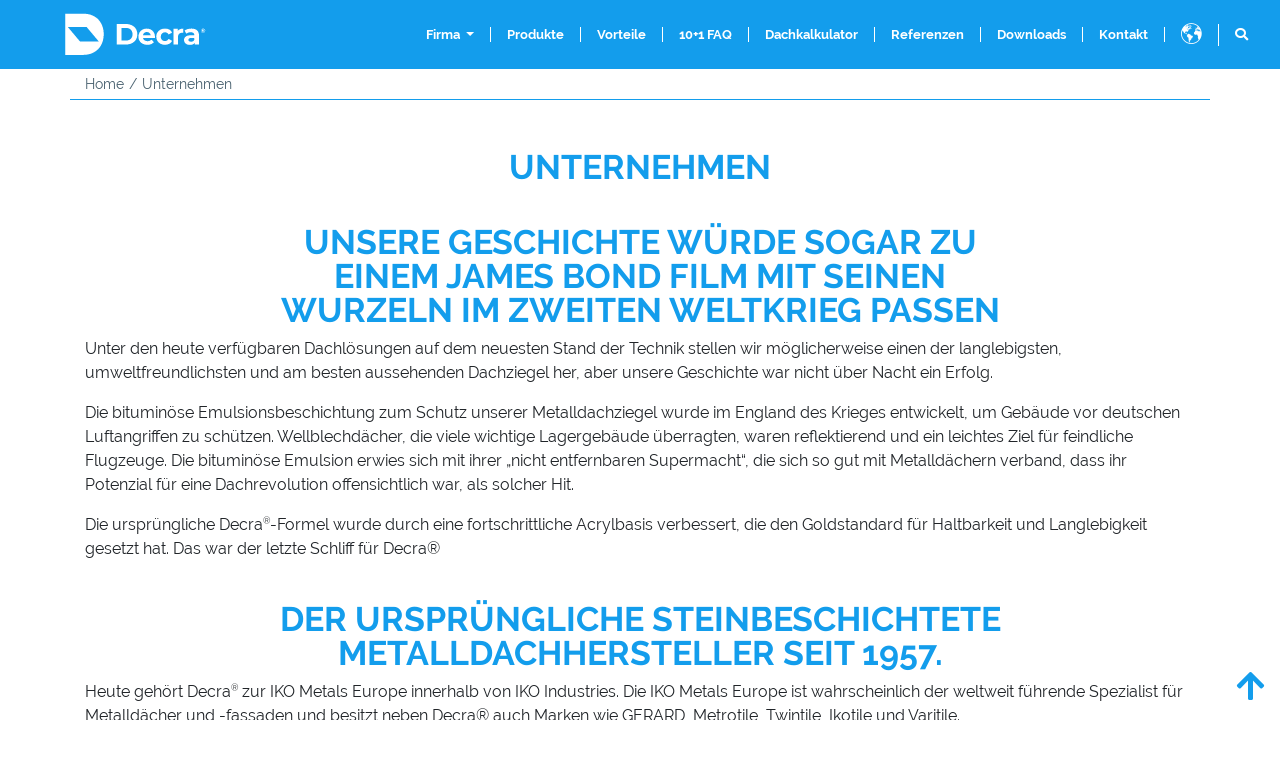

--- FILE ---
content_type: text/html; charset=utf-8
request_url: https://de.decraroofs.eu/de/unternehmen
body_size: 9347
content:
<!doctype html>
<html lang="de"  xmlns:fb="https://www.facebook.com/2008/fbml">
<head>
<title>Unternehmen</title>
<meta name="description" content="">
<meta name="keywords" content="">
<meta property="og:title" content="Unternehmen">
<meta property="og:description" content="">
<meta property="og:site_name" content="Decra®">
<meta property="og:url" content="https://de.decraroofs.eu/de/unternehmen">
<link rel="canonical" href="https://de.decraroofs.eu/de/unternehmen">
<meta itemprop="name" content="Unternehmen">
<meta itemprop="description" content="">
<meta http-equiv="X-UA-Compatible" content="IE=edge,chrome=1">
<meta http-equiv="Content-Type" content="text/html; charset=utf-8">
<meta name="date" content="Wed, 11 Oct 2023 12:16:55 GMT" />
<meta http-equiv="last-modified" content="Wed, 11 Oct 2023 12:16:55 GMT" />
<meta name="rating" content="general">
<meta name="distribution" content="global">
<script>
    window.dataLayer = window.dataLayer || [];
    function gtag() {
        dataLayer.push(arguments);
    }
    gtag("consent", "default", {
        ad_storage: "denied",
        ad_user_data: "denied", 
        ad_personalization: "denied",
        analytics_storage: "denied",
        functionality_storage: "denied",
        personalization_storage: "denied",
        security_storage: "granted",
        wait_for_update: 2000,
    });
    gtag("set", "ads_data_redaction", true);
    gtag("set", "url_passthrough", true);
</script>
<script>
window.dataLayer = window.dataLayer || [];
</script>
<!-- Google Tag Manager -->
<script>(function(w,d,s,l,i){w[l]=w[l]||[];w[l].push({'gtm.start':
new Date().getTime(),event:'gtm.js'});var f=d.getElementsByTagName(s)[0],
j=d.createElement(s),dl=l!='dataLayer'?'&l='+l:'';j.async=true;j.src=
'https://www.googletagmanager.com/gtm.js?id='+i+dl;f.parentNode.insertBefore(j,f);
})(window,document,'script','dataLayer','GTM-52RCNRV');</script>
<!-- End Google Tag Manager -->
<!-- Start cookieyes banner -->
<script id="cookieyes" type="text/javascript" src="https://cdn-cookieyes.com/client_data/b5a6a723eb6065be558e6061/script.js"></script>
<!-- End cookieyes banner -->

<meta name="robots" content="index,follow">
<meta http-equiv="content-language" content="de">
<base href="https://de.decraroofs.eu/de/" target="_self">
<meta charset="utf-8">

<script type="application/ld+json">{
"@context": "http://schema.org/",
"@type": "Organization",
"name": "Decra Roofs",
"legalName": "ROOF TILE GROUP Europe NV",
"address": "Michielenweg 3, B-3700 TONGEREN, BELGIUM",
"email": "office@decraroofs.eu",
"logo": "https://de.decraroofs.eu/_layout/decra/assets/_images/DECRA-Logo-Blue.svg",
"url": "https://de.decraroofs.eu",
"priceRange": "$$"
}</script>
<script type="text/javascript">
    window.alert_messages = new Array();
    window.alert_messages['err_default'] = 'This field is required.';
    window.alert_messages['err_lname'] = 'Please enter your family name';
    window.alert_messages['err_email'] = 'Please enter a valid email address';
    window.alert_messages['err_adr'] = 'Please enter your address';
    window.alert_messages['err_city'] = 'Please enter your city';

    window.alert_messages['err_fname'] = 'Please enter your name';
    window.alert_messages['err_msg'] = 'Please enter your comment';
    window.alert_messages['err_valid_mail'] = 'Please enter a valid email address';
    //window.alert_messages[''] = 'This field is required.';
</script>
<meta name="viewport" content="width=device-width, initial-scale=1, maximum-scale=1, user-scalable=no">
<meta http-equiv="Content-Type" content="text/html; charset=UTF-8" />

<meta name="msapplication-tap-highlight" content="no" />
<link rel="icon" type="image/x-icon" href="https://de.decraroofs.eu/_layout/decra/assets/_images/favicon.ico">
<link rel="shortcut icon" href="https://de.decraroofs.eu/_layout/decra/assets/_images/favicon/favicon.ico" type="image/x-icon" />

<link rel="apple-touch-icon" sizes="57x57" href="https://de.decraroofs.eu/_layout/decra/assets/_images/favicon/apple-icon-57x57.png">
<link rel="apple-touch-icon" sizes="60x60" href="https://de.decraroofs.eu/_layout/decra/assets/_images/favicon/apple-icon-60x60.png">
<link rel="apple-touch-icon" sizes="72x72" href="https://de.decraroofs.eu/_layout/decra/assets/_images/favicon/apple-icon-72x72.png">
<link rel="apple-touch-icon" sizes="76x76" href="https://de.decraroofs.eu/_layout/decra/assets/_images/favicon/apple-icon-76x76.png">
<link rel="apple-touch-icon" sizes="114x114" href="https://de.decraroofs.eu/_layout/decra/assets/_images/favicon/apple-icon-114x114.png">
<link rel="apple-touch-icon" sizes="120x120" href="https://de.decraroofs.eu/_layout/decra/assets/_images/favicon/apple-icon-120x120.png">
<link rel="apple-touch-icon" sizes="144x144" href="https://de.decraroofs.eu/_layout/decra/assets/_images/favicon/apple-icon-144x144.png">
<link rel="apple-touch-icon" sizes="152x152" href="https://de.decraroofs.eu/_layout/decra/assets/_images/favicon/apple-icon-152x152.png">
<link rel="apple-touch-icon" sizes="180x180" href="https://de.decraroofs.eu/_layout/decra/assets/_images/favicon/apple-icon-180x180.png">
<link rel="icon" type="image/png" sizes="192x192"  href="https://de.decraroofs.eu/_layout/decra/assets/_images/favicon/android-icon-192x192.png">
<link rel="icon" type="image/png" sizes="32x32" href="https://de.decraroofs.eu/_layout/decra/assets/_images/favicon/favicon-32x32.png">
<link rel="icon" type="image/png" sizes="96x96" href="https://de.decraroofs.eu/_layout/decra/assets/_images/favicon/favicon-96x96.png">
<link rel="icon" type="image/png" sizes="16x16" href="https://de.decraroofs.eu/_layout/decra/assets/_images/favicon/favicon-16x16.png">
<link rel="manifest" href="https://de.decraroofs.eu/_layout/decra/assets/_images/favicon//manifest.json">
<meta name="msapplication-TileColor" content="#ffffff">
<meta name="msapplication-TileImage" content="https://de.decraroofs.eu/_layout/decra/assets/_images/favicon/ms-icon-144x144.png">
<meta name="theme-color" content="#ffffff">
<style type="text/css">body.pre-loading:after{content:"";position:fixed;display:block;width:100%;height:100%;height:100vh;background:#fff url(https://de.decraroofs.eu/_layout/decra/assets/_images/loader.gif) 50% 50% no-repeat;z-index:20000000;left:0;top:0;}</style>
<style type="text/css">
body{font-family:RW-R, sans-serif;margin-top:65px;}.bg-decra-blue{background-color:rgb(19, 157, 236) !important;}.navbar-dark .navbar-toggler{border-color:transparent;}nav.navbar ul.navbar-nav > li.nav-item > a{color:rgb(255, 255, 255);font-size:13px;line-height:15px;font-family:RW-B, sans-serif;border-right:1px solid rgb(255, 255, 255);padding:0px 1rem;}nav.navbar ul.navbar-nav > li.nav-item > .dropdown-menu{padding:0.5rem;border:0px;border-radius:0px;}nav.navbar ul.navbar-nav > li.nav-item > .dropdown-menu a.dropdown-item{color:rgb(72, 73, 78);font-size:13px;line-height:15px;font-family:RW-R, sans-serif;border-right:1px solid rgb(255, 255, 255);padding:0.5rem 1rem;}.no-border-right{border-right:0px !important;}input, select, textarea{border-radius:0px;-webkit-appearance:none;}.no-border{border:0px !important;}.search-form input[type="text"]{color:rgb(72, 73, 78);font-size:13px;line-height:15px;font-family:RW-R, sans-serif;font-style:italic;}.search-form button[type="submit"]{outline:0px;border:none;background:0px 0px;}.text-decra-blue{color:rgb(19, 157, 236);}.owl-carousel, .owl-carousel .owl-item{-webkit-tap-highlight-color:transparent;position:relative;}.owl-carousel{display:none;width:100%;z-index:1;}.no-js .owl-carousel, .owl-carousel.owl-loaded{display:block;}.owl-carousel .owl-stage-outer{position:relative;overflow:hidden;transform:translate3d(0px, 0px, 0px);}.owl-carousel .owl-stage{position:relative;touch-action:manipulation;}.owl-carousel .owl-item, .owl-carousel .owl-wrapper{backface-visibility:hidden;transform:translate3d(0px, 0px, 0px);}.owl-carousel .owl-item{min-height:1px;float:left;backface-visibility:hidden;}.owl-carousel.owl-drag .owl-item{touch-action:pan-y;user-select:none;}.vhc-100{height:calc(100vh - 65px);}.dark-overlay{z-index:1;position:absolute;top:0px;left:0px;width:100%;height:100%;background-color:rgba(0, 0, 0, 0.5);}.cta-hero .content{z-index:2;}.cta-hero .h0{font-size:65px;line-height:53px;letter-spacing:-2px;font-family:RW-B, sans-serif;color:rgb(255, 255, 255);}a.header-button{border:1px solid rgb(255, 255, 255);font-family:RW-B, sans-serif;padding:10px 40px;text-transform:uppercase;font-size:14px;line-height:18px;color:rgb(255, 255, 255);display:inline-block;transition:all 0.2s ease 0s;}.no-upper{text-transform:none !important;}.decra-trademark{font-size:55%;top:-0.7em;}.owl-carousel .owl-dots.disabled, .owl-carousel .owl-nav.disabled{display:none;}.owl-carousel .owl-dot, .owl-carousel .owl-nav .owl-next, .owl-carousel .owl-nav .owl-prev{cursor:pointer;user-select:none;}.owl-carousel .owl-nav button.owl-next, .owl-carousel .owl-nav button.owl-prev, .owl-carousel button.owl-dot{background:0px 0px;color:inherit;border:none;font:inherit;padding:0px !important;}.bg-white{background:rgb(255, 255, 255);}.cta-small h3{font-size:20px;line-height:22px;font-family:RW-B, sans-serif;text-align:center;}.cta-small h3 a{color:rgb(255, 255, 255);transition:all 0.2s ease 0s;}.modal{text-align:center;}.modal-dialog{width:inherit;position:relative;padding:0px 0px 0px 17px;max-width:80vw;display:inline-block;margin:30px auto;}.modal-content{border-radius:0px;}.modal-header{display:block !important;}.no-padding{padding:0px;}.box-content-1 img, .box-content-2 img{display:block;margin:0px auto;max-width:100%;}.modal-body img{width:100%;max-height:100%;display:block;}.modal-w100vh{width:100vh;margin:30px auto;position:relative;padding:0px 0px 0px 17px;max-width:100%;}.h4.modal-title, h4.modal-title{color:rgb(19, 157, 236);font-size:26px;letter-spacing:-1px;line-height:23px;margin:0px;padding:0px;text-transform:uppercase;}.modal-footer .btn{background:none 0px 0px repeat scroll rgb(19, 157, 236);color:rgb(255, 255, 255);display:inline-block;font-size:13px;font-weight:700;line-height:18px;padding:12px 20px;text-align:center;text-transform:uppercase;border-radius:0px;border:0px;transition:all 0.2s ease 0s;}p.txt-uvodnik{font-size:16px;line-height:23px;margin-top:5px;text-align:center;color:rgb(74, 98, 112);}#cookiesAlert{position:fixed;z-index:888;bottom:0px;left:0px;right:0px;height:auto;box-sizing:border-box;background:rgba(255, 255, 255, 0.85);box-shadow:rgba(0, 0, 0, 0.25) 0px 0px 8px 0px;padding:1em;font-size:0.875em;border-top:1px solid rgb(238, 238, 238);color:rgb(51, 51, 51);}#cookiesAlert .cookies_info_text{position:relative;display:block;clear:none;width:68%;float:left;text-align:left;}#cookiesAlert .cookies_buttons{position:relative;display:block;clear:none;width:29%;float:right;text-align:right;}#cookiesAlert a.cookies_btn{display:inline-block;vertical-align:middle;position:relative;padding:0.5em;background:rgb(19, 157, 236);text-decoration:none;color:rgb(255, 255, 255);text-align:center;margin-bottom:0.25em;}.to-top{bottom:15px;cursor:pointer;display:none;position:fixed;right:15px;z-index:9998;color:rgb(19, 157, 236);}.cursor-pointer{cursor:pointer;}
</style>
<script>
//window.addEventListener('DOMContentLoaded', function(){document.body.classList.remove('pre-loading')});
//window.onload=function(){window.stylesLoaded=1;}
</script>
<script>
window.global_root='https://de.decraroofs.eu'; var section='company'; window.file='https://de.decraroofs.eu/_layout/decra/assets/_images/';window.country_code='DE';window.lang='de';
window.themeFolder='https://de.decraroofs.eu/_layout/decra';
window.google_maps_api_key='';
</script>
<script>var scriptsLoaded=0,stylesLoaded=0,deferScript=function(f){if(window.scriptsLoaded===1&&window.stylesLoaded===1){setTimeout(function(){jQuery(document).ready(function(e){f();});},100);}else{setTimeout(function(){deferScript(f);},30);}};
window.cISLInt=setInterval(function(){if(typeof onRsz==='function' && window.jQuery!=undefined){clearInterval(window.cISLInt);window.scriptsLoaded=1;}},30);
</script>
<script>
window.dataLayer = window.dataLayer || [];
</script>
<!-- Google Tag Manager -->
<script>(function(w,d,s,l,i){w[l]=w[l]||[];w[l].push({'gtm.start':
new Date().getTime(),event:'gtm.js'});var f=d.getElementsByTagName(s)[0],
j=d.createElement(s),dl=l!='dataLayer'?'&l='+l:'';j.async=true;j.src=
'https://www.googletagmanager.com/gtm.js?id='+i+dl;f.parentNode.insertBefore(j,f);
})(window,document,'script','dataLayer','GTM-52RCNRV');</script>
<!-- End Google Tag Manager -->
<script>
    (function(w,d,t,u,n,a,m){w['EprvakTrackingObject']=n;
        w[n]=w[n]||function(){(w[n].q=w[n].q||[]).push(arguments)},a=d.createElement(t),
        m=d.getElementsByTagName(t)[0];a.async=1;a.src=u;m.parentNode.insertBefore(a,m)
    })(window,document,'script','https://esma.gerardroofs.pl/eprvak.js','ep');
    ep('send', 'pageview');
</script>
<style type="text/css">
.eprvakform_wrapper textarea,
.eprvakform_wrapper input,
.eprvakform_wrapper input[type=text],
.eprvakform_wrapper input[type=file],
.eprvakform_wrapper select,
.eprvakform_wrapper button,
.eprvakform_wrapper input[type=button],
.eprvakform_wrapper input[type=checkbox], 
.eprvakform_wrapper input[type=radio] {
    -webkit-appearance: auto;
	-moz-appearance: auto;
	appearance: auto;
}</style>
</head>
<body class="company reg-DE lang-de page-company fn-company pre-loading">
<noscript id="deferred-styles"><link rel="stylesheet" property="stylesheet" href="https://cdnjs.cloudflare.com/ajax/libs/font-awesome/5.10.2/css/all.css" media="all">
<link rel="stylesheet" property="stylesheet" href="https://stackpath.bootstrapcdn.com/bootstrap/4.3.1/css/bootstrap.min.css" media="all">
<link href="https://de.decraroofs.eu/_layout/decra/app-css-202104272.css" rel="stylesheet" media="all" id="mainCSS">
</noscript>
<link href="https://cdnjs.cloudflare.com/ajax/libs/font-awesome/5.10.2/css/all.css" media="all" rel="preload" as="style" onload="this.onload=null;this.rel='stylesheet'">
<link href="https://stackpath.bootstrapcdn.com/bootstrap/4.3.1/css/bootstrap.min.css" media="all" rel="preload" as="style" onload="this.onload=null;this.rel='stylesheet'">
<link href="https://de.decraroofs.eu/_layout/decra/app-css-202104272.css" media="all" rel="preload" as="style" onload="this.onload=null;this.rel='stylesheet'">
<script>/*! loadCSS rel=preload polyfill. [c]2017 Filament Group, Inc. MIT License */
!function(t){"use strict";t.loadCSS||(t.loadCSS=function(){});var e=loadCSS.relpreload={};if(e.support=function(){var e;try{e=t.document.createElement("link").relList.supports("preload")}catch(t){e=!1}return function(){return e}}(),e.bindMediaToggle=function(t){var e=t.media||"all";function a(){t.addEventListener?t.removeEventListener("load",a):t.attachEvent&&t.detachEvent("onload",a),t.setAttribute("onload",null),t.media=e,setTimeout(function(){window.stylesLoaded=1},100)}t.addEventListener?t.addEventListener("load",a):t.attachEvent&&t.attachEvent("onload",a),setTimeout(function(){t.rel="stylesheet",t.media="only x"}),setTimeout(a,3e3)},e.poly=function(){if(!e.support())for(var a=t.document.getElementsByTagName("link"),n=0;n<a.length;n++){var o=a[n];"preload"!==o.rel||"style"!==o.getAttribute("as")||o.getAttribute("data-loadcss")||(o.setAttribute("data-loadcss",!0),e.bindMediaToggle(o))}},!e.support()){e.poly();var a=t.setInterval(e.poly,500);t.addEventListener?t.addEventListener("load",function(){e.poly(),t.clearInterval(a)}):t.attachEvent&&t.attachEvent("onload",function(){e.poly(),t.clearInterval(a)})}"undefined"!=typeof exports?exports.loadCSS=loadCSS:t.loadCSS=loadCSS}("undefined"!=typeof global?global:this);</script>
<script>
!function(){window.stylesLoadedInt=setInterval(function(){var s=document.getElementsByTagName("link"),i=0,l=1;
if(s.length>0){for(i=0;i<=s.length;i++){if(s[i]!=undefined&&s[i].as=="style"&&s[i].rel=="preload"){l=0;break}}}
if(l=1){window.stylesLoaded=1;setTimeout(function(){document.body.classList.remove('pre-loading');},60);clearInterval(window.stylesLoadedInt)}},30);
}();
</script>

<script defer src="https://ajax.googleapis.com/ajax/libs/jquery/3.4.1/jquery.min.js"></script>
<script defer src="https://de.decraroofs.eu/_layout/decra/app-js-202012041.js"></script>
<!-- Google Tag Manager (noscript) -->
<noscript><iframe src="https://www.googletagmanager.com/ns.html?id=GTM-52RCNRV"
height="0" width="0" style="display:none;visibility:hidden"></iframe></noscript>
<!-- End Google Tag Manager (noscript) -->
<nav class="navbar fixed-top navbar-expand-lg navbar-dark bg-decra-blue">
  <a class="navbar-brand mr-auto" href="https://de.decraroofs.eu/de/">
      <img class="logo ml-0 ml-lg-5" alt="" src="https://de.decraroofs.eu/_layout/decra/assets/_images/DECRA-Logo-White.svg"
    />
  </a>
    <a class="nav-link country-toggle d-block d-md-none" href="#"  id="navbarDropdownMenuLink_countrymob" role="button" data-toggle="dropdown" aria-haspopup="true" aria-expanded="false">
      <span class="icon-earth" style="font-size: 1.6em;"></span>
    </a>
    <div class="dropdown-menu shadow text-center w-100 mt-0" aria-labelledby="navbarDropdownMenuLink_countrymob" style="right: 0; left: auto;">
                                <a href="https://www.decraroofs.eu/"
                             class="dropdown-item pt-2 pb-2 nav-lang-eu "
                             title="EUROPE">EUROPE                      </a>
                                            <a href="https://www.decra.no/"
                             class="dropdown-item pt-2 pb-2 nav-lang-no "
                             title="Norway">Norway                      </a>
                                            <a href="https://ro.decraroofs.eu/"
                             class="dropdown-item pt-2 pb-2 nav-lang-ro "
                             title="România">România                      </a>
                                    </div>
  <button class="navbar-toggler" type="button" data-toggle="collapse" data-target="#navbarNavDropdown" aria-controls="navbarNavDropdown" aria-expanded="false" aria-label="Toggle navigation">
    <span class="navbar-toggler-icon"></span>
  </button>
  <div class="collapse navbar-collapse " id="navbarNavDropdown">

    <ul class="navbar-nav ml-auto" style="align-items: center;">            <li class="nav-item dropdown">
                              <a class="nav-link dropdown-toggle" role="button"  data-toggle="dropdown" aria-haspopup="true"  aria-expanded="false" href="#"  id="navbarDropdownMenuLink_1">
                Firma                </a>
              
                              <div class="dropdown-menu shadow " aria-labelledby="navbarDropdownMenuLink_1" >
                                        <a class="dropdown-item" href="https://de.decraroofs.eu/de/unternehmen" >Firma</a>
                                        <a class="dropdown-item" href="https://de.decraroofs.eu/de/unternehmen/wir-uber-uns" >Wir über uns</a>
                                        <a class="dropdown-item" href="https://de.decraroofs.eu/de/unternehmen/unsere-geschichte" >Unsere Geschichte</a>
                                        <a class="dropdown-item" href="https://de.decraroofs.eu/de/unternehmen/vision" >Vision</a>
                                        <a class="dropdown-item" href="https://de.decraroofs.eu/de/unternehmen/mission" >Mission</a>
                                  </div>
                          </li>
                      <li class="nav-item ">
                              <a class="nav-link" href="https://de.decraroofs.eu/de/produkte" id="navbarDropdownMenuLink_2" 
                  >
                  Produkte                </a>
              
                          </li>
                      <li class="nav-item ">
                              <a class="nav-link" href="https://de.decraroofs.eu/de/vorteile" id="navbarDropdownMenuLink_3" 
                  >
                  Vorteile                </a>
              
                          </li>
                      <li class="nav-item ">
                              <a class="nav-link" href="https://de.decraroofs.eu/de/dachsanierung/10-faq" id="navbarDropdownMenuLink_4" 
                  >
                  10＋1 FAQ                </a>
              
                          </li>
                      <li class="nav-item ">
                              <a class="nav-link" href="https://calculator.ikometals.com/?bid=2&lang=de" id="navbarDropdownMenuLink_9" 
                   target="_blank" >
                  Dachkalkulator                </a>
              
                          </li>
                      <li class="nav-item ">
                              <a class="nav-link" href="https://de.decraroofs.eu/de/referenzen" id="navbarDropdownMenuLink_10" 
                  >
                  Referenzen                </a>
              
                          </li>
                      <li class="nav-item ">
                              <a class="nav-link" href="https://de.decraroofs.eu/de/downloads" id="navbarDropdownMenuLink_11" 
                  >
                  Downloads                </a>
              
                          </li>
          <li class="nav-item "><a class="nav-link" href="https://de.decraroofs.eu/de/kontakt">Kontakt</a></li>
        <li class="nav-item dropdown d-none d-md-block">
            <a  class="nav-link country-toggle" href="#"  id="navbarDropdownMenuLink_country" role="button" data-toggle="dropdown" aria-haspopup="true" aria-expanded="false">
              <span class="icon-earth" style="font-size: 1.6em;"></span>
            </a>
            <div class="dropdown-menu shadow" aria-labelledby="navbarDropdownMenuLink_country" style="right: 0; left: auto;">
                                                <a href="https://www.decraroofs.eu/"
                                     class="dropdown-item nav-lang-eu "
                                     title="EUROPE">EUROPE                              </a>
                                                            <a href="https://www.decra.no/"
                                     class="dropdown-item nav-lang-no "
                                     title="Norway">Norway                              </a>
                                                            <a href="https://ro.decraroofs.eu/"
                                     class="dropdown-item nav-lang-ro "
                                     title="România">România                              </a>
                                                            </div>
        </li>

      <li class="nav-item dropdown">
        <a  class="nav-link no-border-right " href="#"  id="navbarDropdownMenuLink2" role="button" data-toggle="dropdown" aria-haspopup="true" aria-expanded="false">
          <i class="fas fa-search"></i>
        </a>
        <div class="dropdown-menu shadow " aria-labelledby="navbarDropdownMenuLink2" style="right: 0; left: auto;" >
          <form class="search-form form-inline  my-2 my-lg-0 flex-nowrap" method="get" action="https://de.decraroofs.eu/de/suche">
            <input class="form-control mr-sm-3 input-text no-border" name="search_text" type="text" placeholder="" aria-label="Search" />
            <button type="submit"> <i class="fas fa-search text-decra-blue"></i></button>
          </form>
        </div>
      </li>
    </ul>

  </div>
</nav>
    <div class="box-breadcrumb space-before-80m">
        <div class="container border-bottom-gb border-top-gb">
            <div class="row  ">
                <div class="col-sm-12">
                    <div class="breadcrumb-txt">
                        <ol itemscope="" itemtype="http://schema.org/BreadcrumbList"><li itemprop="itemListElement" itemscope="" itemtype="http://schema.org/ListItem"><a itemprop="item" href="https://de.decraroofs.eu/de/" title="Home"><span itemprop="name">Home</span></a><meta itemprop="position" content="1"></li><li itemprop="itemListElement" itemscope="" itemtype="http://schema.org/ListItem"><a itemprop="item" href="https://de.decraroofs.eu/de/unternehmen" title="Unternehmen"><span itemprop="name">Unternehmen</span></a><meta itemprop="position" content="2"></li></ol>                    </div>
                </div>
            </div>
        </div>
    </div>
<div class="box-intro-content">
	<div class="container space-before-50p ">
	 <div class="row">
	 <div class="col-sm-8 offset-sm-2 test">
	 <h2 class="mb-3">UNTERNEHMEN</h2>
	 <p class="excerpt"></p>
	 </div>
	 </div>
	</div>
</div>
<div class="box-1 "><div class="container space-before-25m space-after-25m"><div class="row "><div class="col-sm-12"><div class="box-intro-content">
	<div class="row ">
	 <div class="col-sm-8 offset-sm-2">
	 
	 <h2 class="space-after-10m">UNSERE GESCHICHTE WÜRDE SOGAR ZU EINEM JAMES BOND FILM MIT SEINEN WURZELN IM ZWEITEN WELTKRIEG PASSEN</h2>
	 
	 </div>
	</div>
</div><div class="row"><div class="col-12"><div class="description"><p>Unter den heute verfügbaren Dachlösungen auf dem neuesten Stand der Technik stellen wir möglicherweise einen der langlebigsten, umweltfreundlichsten und am besten aussehenden Dachziegel her, aber unsere Geschichte war nicht über Nacht ein Erfolg.</p>
<p>Die bituminöse Emulsionsbeschichtung zum Schutz unserer Metalldachziegel wurde im England des Krieges entwickelt, um Gebäude vor deutschen Luftangriffen zu schützen. Wellblechdächer, die viele wichtige Lagergebäude überragten, waren reflektierend und ein leichtes Ziel für feindliche Flugzeuge. Die bituminöse Emulsion erwies sich mit ihrer „nicht entfernbaren Supermacht“, die sich so gut mit Metalldächern verband, dass ihr Potenzial für eine Dachrevolution offensichtlich war, als solcher Hit.</p>
<p>Die ursprüngliche Decra®-Formel wurde durch eine fortschrittliche Acrylbasis verbessert, die den Goldstandard für Haltbarkeit und Langlebigkeit gesetzt hat. Das war der letzte Schliff für Decra®</p></div></div></div></div></div></div>
</div>
<div class="box-1 "><div class="container space-before-25m space-after-25m"><div class="row "><div class="col-sm-12"><div class="box-intro-content">
	<div class="row ">
	 <div class="col-sm-8 offset-sm-2">
	 
	 <h2 class="space-after-10m">DER URSPRÜNGLICHE STEINBESCHICHTETE METALLDACHHERSTELLER SEIT 1957.</h2>
	 
	 </div>
	</div>
</div><div class="row"><div class="col-12"><div class="description"><p>Heute gehört Decra® zur IKO Metals Europe innerhalb von IKO Industries. Die IKO Metals Europe ist wahrscheinlich der weltweit führende Spezialist für Metalldächer und -fassaden und besitzt neben Decra® auch Marken wie GERARD, Metrotile, Twintile, Ikotile und Varitile.</p></div></div></div></div></div></div>
</div>
<div class="box-1 "><div class="container space-before-25m space-after-25m"><div class="row "><div class="col-sm-12"><div class="box-intro-content">
	<div class="row ">
	 <div class="col-sm-8 offset-sm-2">
	 
	 <h2 class="space-after-10m">WIE LAUTET DIE GARANTIE FÜR EIN Decra® QUALITÄTSDACH?</h2>
	 
	 </div>
	</div>
</div><div class="row"><div class="col-12"><div class="description"><p><span lang="en-GB">Unsere Erfahrung von mehr als 60 Jahren in der Dachbranche und die Installation unserer Dachprodukte in Millionen von Häusern auf der ganzen Welt.</span></p>
<p><a href="vorteile">Lesen Sie mehr über unsere Produkte und Vorteile.</a></p></div></div></div></div></div></div>
</div>
            <div class="box-content-1 ">
                <div class=" container space-before-25p space-after-75p border-bottom-gb">
                    <div class="row technology">
                        <div class="col-sm-6 space-after-50m col-sm-push-6">
                            <h3>Wir über uns</h3>
                            <p class="space-before-25m space-after-25m"><p>WIR REVOLUTIONIERTEN DIE DACHINDUSTRIE</p>
<p>Wir haben 1957 den ersten Metalldachziegel mit granulat aus Stein erfunden.</p></p>
                            <a class="button" href="https://de.decraroofs.eu/de/unternehmen/wir-uber-uns">Mehr</a>
                        </div>
                        <div class="col-sm-6 col-sm-pull-6">
                            <div class="img-holder">
                                <img data-toggle="modal" data-target="#myModal1" class="cursor-pointer"   src="https://de.decraroofs.eu/_pics/DE/pages/large/12/1190_0_20200114155135.jpg" alt="1190_0_20200114155135.jpg" alt="" />
                            </div>
                        </div>
                        <!--  -->
                        <div id="myModal1" class="modal fade" role="dialog">
                            <div class="modal-dialog">
                                <!--  content-->
                                <div class="modal-content">
                                    <div class="modal-header">
                                        <button type="button" class="close" data-dismiss="modal">&times;</button>
                                        <h4 class="-title"></h4>
                                    </div>
                                    <div class="modal-body no-padding">
                                        <img  src="../_pics/DE/pages/w1170/12/1190_0_20200114155135.jpg" alt="1190_0_20200114155135.jpg" alt="" />
                                    </div>
                                </div>
                            </div>
                        </div>
                    </div>
                </div>
            </div>
        
            <div class="box-content-1 ">
                <div class=" container space-before-75p space-after-75p  border-bottom-gb">
                    <div class="row technology">
                        <div class="col-sm-6 space-after-50m col-sm-push-6">
                            <div class="img-holder">
                                <img data-toggle="modal" data-target="#myModal2" class="cursor-pointer"   src="https://de.decraroofs.eu/_pics/DE/pages/large/13/1202_0_20200114155431.jpg" alt="1202_0_20200114155431.jpg" />
                            </div>
                        </div>
                        <div class="col-sm-6 col-sm-pull-6">
                            <h3>Unsere Geschichte</h3>
                            <p class="space-before-25m space-after-25m"><p><span class="no-upper">Decra<sup class="decra-trademark">®</sup></span> ist stolz auf sein Erbe als Lieferant von Premium-Dachprodukten seit mehr als 60 Jahren. Wir sind der Innovator im Bereich beschichteter, gepresster Metalldachziegel.</p></p>
                            <a class="button" href="https://de.decraroofs.eu/de/unternehmen/unsere-geschichte">Mehr</a>
                        </div>
                        <!--  -->
                        <div id="myModal2" class="modal fade" role="dialog">
                            <div class="modal-dialog">
                                <!--  content-->
                                <div class="modal-content">
                                    <div class="modal-header">
                                        <button type="button" class="close" data-dismiss="modal">&times;</button>
                                        <h4 class="modal-title"></h4>
                                    </div>
                                    <div class="modal-body no-padding">
                                        <img  src="https://de.decraroofs.eu/_pics/DE/pages/large/13/1202_0_20200114155431.jpg" alt="1202_0_20200114155431.jpg" />
                                    </div>
                                </div>
                            </div>
                        </div>
                    </div>
                </div>
            </div>
                    <div class="box-content-1 ">
                <div class=" container space-before-25p space-after-75p border-bottom-gb">
                    <div class="row technology">
                        <div class="col-sm-6 space-after-50m col-sm-push-6">
                            <h3>Vision</h3>
                            <p class="space-before-25m space-after-25m"><p>Seit 1957 hatten wir eine Vision:</p>
<p><strong>weltweit dauerhafte, schöne und nachhaltige Metalldachlösungen anzubieten.</strong></p>
<p>Bereits 1957, als unsere revolutionäre Innovation des weltweit ersten mit Granulaten aus Stein beschichteten Metalldachziegels die Nachhaltigkeit des Dachdeckermarktes in Frage stellte, war die Nachhaltigkeit noch nicht in Sicht.</p></p>
                            <a class="button" href="https://de.decraroofs.eu/de/unternehmen/vision">Mehr</a>
                        </div>
                        <div class="col-sm-6 col-sm-pull-6">
                            <div class="img-holder">
                                <img data-toggle="modal" data-target="#myModal3" class="cursor-pointer"   src="https://de.decraroofs.eu/_pics/DE/pages/large/15/1174_0_20200114154218.jpg" alt="1174_0_20200114154218.jpg" alt="" />
                            </div>
                        </div>
                        <!--  -->
                        <div id="myModal3" class="modal fade" role="dialog">
                            <div class="modal-dialog">
                                <!--  content-->
                                <div class="modal-content">
                                    <div class="modal-header">
                                        <button type="button" class="close" data-dismiss="modal">&times;</button>
                                        <h4 class="-title"></h4>
                                    </div>
                                    <div class="modal-body no-padding">
                                        <img  src="../_pics/DE/pages/w1170/15/1174_0_20200114154218.jpg" alt="1174_0_20200114154218.jpg" alt="" />
                                    </div>
                                </div>
                            </div>
                        </div>
                    </div>
                </div>
            </div>
        
            <div class="box-content-1 ">
                <div class=" container space-before-75p space-after-75p  border-bottom-gb">
                    <div class="row technology">
                        <div class="col-sm-6 space-after-50m col-sm-push-6">
                            <div class="img-holder">
                                <img data-toggle="modal" data-target="#myModal4" class="cursor-pointer"   src="https://de.decraroofs.eu/_pics/DE/pages/large/16/1102_0_20200114143558.jpg" alt="1102_0_20200114143558.jpg" />
                            </div>
                        </div>
                        <div class="col-sm-6 col-sm-pull-6">
                            <h3>Mission</h3>
                            <p class="space-before-25m space-after-25m"><p><strong>Wir haben die Mission, das Dachsegment von traditionellen Dachziegeln zu dauerhaften, schönen und nachhaltigen Metalldachlösungen zu machen.</strong></p>
<p>Wir glauben, dass unser korrosionsbeständiges Metall stärker gegen die Elemente ist, mit Steinschlagbeschichtung oder eleganter Lackierung gut aussehen kann und Decra® die nachhaltigste Dachlösung für unsere Zeit ist.</p></p>
                            <a class="button" href="https://de.decraroofs.eu/de/unternehmen/mission">Mehr</a>
                        </div>
                        <!--  -->
                        <div id="myModal4" class="modal fade" role="dialog">
                            <div class="modal-dialog">
                                <!--  content-->
                                <div class="modal-content">
                                    <div class="modal-header">
                                        <button type="button" class="close" data-dismiss="modal">&times;</button>
                                        <h4 class="modal-title"></h4>
                                    </div>
                                    <div class="modal-body no-padding">
                                        <img  src="https://de.decraroofs.eu/_pics/DE/pages/large/16/1102_0_20200114143558.jpg" alt="1102_0_20200114143558.jpg" />
                                    </div>
                                </div>
                            </div>
                        </div>
                    </div>
                </div>
            </div>
        

<footer>
        <div class="top bg-decra-gray-three">
        <div class="container space-before-50p space-after-50p footer-list">
            <div class="row">
                							<div class="col-sm-3 col-lg-2 section-list">
								<h5><a href="https://de.decraroofs.eu/de/unternehmen" >Company</a></h5>
								<ul class="footer-list">
																			<li><a href="https://de.decraroofs.eu/de/unternehmen/wir-uber-uns" >Wir über uns</a></li>
																						<li><a href="https://de.decraroofs.eu/de/unternehmen/vision" >Vision</a></li>
																						<li><a href="https://de.decraroofs.eu/de/unternehmen/mission" >Mission</a></li>
																						<li><a href="https://de.decraroofs.eu/de/dachsanierung/10-faq" >FAQ</a></li>
																						<li><a href="https://de.decraroofs.eu/de/unternehmen/unsere-geschichte" >Unsere Geschichte</a></li>
																			</ul>
							</div>
														<div class="col-sm-3 col-lg-2 section-list">
								<h5><a href="https://de.decraroofs.eu/de/produkte" >Produkte</a></h5>
								<ul class="footer-list">
																			<li><a href="https://de.decraroofs.eu/de/warum-decra" >Warum Decra®？</a></li>
																						<li><a href="https://de.decraroofs.eu/de/produkte/decra-classic" >Decra® Classic</a></li>
																						<li><a href="https://de.decraroofs.eu/de/produkte/decra-stratos" >Decra® Stratos L</a></li>
																						<li><a href="https://de.decraroofs.eu/de/produkte/decra-elegance" >Decra® Elegance</a></li>
																						<li><a href="https://de.decraroofs.eu/de/produkte/decra-qube" >Decra® Qube</a></li>
																						<li><a href="https://de.decraroofs.eu/de/produkte-artikel/zubehor" >Zubehörprodukte</a></li>
																			</ul>
							</div>
														<div class="col-sm-3 col-lg-2 section-list">
								<h5><a href="https://de.decraroofs.eu/de/vorteile" >Vorteile</a></h5>
								<ul class="footer-list">
																			<li><a href="https://de.decraroofs.eu/de/vorteile/leichtdach" >Leichtdach</a></li>
																						<li><a href="https://de.decraroofs.eu/de/vorteile/wind-sturm-bestandig" >Wind ＆ Storm Beständig</a></li>
																						<li><a href="https://de.decraroofs.eu/de/vorteile/widerstandsfahig-gegen-schnee-eis-hagel" >Hagel, Schnee ＆ Eis Schutz</a></li>
																						<li><a href="https://de.decraroofs.eu/de/vorteile/feuer-bestandig" >Feuerbeständig</a></li>
																						<li><a href="https://de.decraroofs.eu/de/vorteile/materia-aufbau" >Material Aufbau</a></li>
																						<li><a href="https://de.decraroofs.eu/de/vorteile/larm-bestandig" >Lärm reduzierend</a></li>
																			</ul>
							</div>
														<div class="col-sm-3 col-lg-2 section-list">
								<h5>Reroofing ＆ New Build Process</h5>
								<ul class="footer-list">
																			<li><a href="https://de.decraroofs.eu/de/dach-revolutionar-fuer-neubau" >Neues Dach eindecken</a></li>
																						<li><a href="https://de.decraroofs.eu/de/dachsanierung" >Dachsanierung</a></li>
																						<li><a href="https://de.decraroofs.eu/de/dachsanierung/10-faq" >FAQ</a></li>
																						<li><a href="https://calculator.decraroofs.eu/"  target="_blank" >Dachkalkulator</a></li>
																						<li><a href="https://de.decraroofs.eu/de/referenzen" >Referenzen</a></li>
																						<li><a href="https://de.decraroofs.eu/de/downloads" >Downloads</a></li>
																			</ul>
							</div>
											<div class="col-12 col-lg-3 offset-0 offset-lg-1" id="newsletterFormContainer"> 				</div>
            </div>
        </div>
    </div>


    <div class="bg-decra-blue">
	    <div class="container pt-5 pb-5">
	      <div class="row">
	        <div class="col-sm-6 offset-sm-3">
	          <div class="d-flex justify-content-around">
	            <!--<h4><a href=""></a></h4>-->
                <h4><a href="https://de.decraroofs.eu/de/kontakt">Kontakt</a></h4>
                                <h4><a href="https://de.decraroofs.eu/de/sitemap">Sitemap</a></h4>
	          </div>
	        </div>
	      </div>

	      <div class="row mt-3">
	        <div class="col-sm-6 offset-sm-3">
	          <div  class="d-lg-flex text-center justify-content-around secound-navigation">
	            <span class="d-block d-lg-inline-block">Copyright © 2026 IKO Metals Europe NV. <br /> Alle Rechte vorbehalten</span>
	            	            <a href="https://de.decraroofs.eu/de/privacy-policy">Privacy Policy</a>
	            <a href="https://de.decraroofs.eu/de/cookies-lern-mehr">Cookies</a>
	            <a href="https://de.decraroofs.eu/de/author">Author</a>
	          </div>
	        </div>
	      </div>
	    </div>
  	</div>

	</footer>


    <!-- mp-menu -->
        <!-- mp-menu -->

<div id="fb-root"></div>


<div class="to-top active">
    <i onclick="$('body').animatescroll();" class="fa fa-arrow-up fa-2x cursor-pointer"></i>
</div>
<script type="text/javascript">
deferScript(function(e) {
    //var elem=$(".col-sm-2").last().children("ul").addClass("uppercase");
	$("a.country-select-link").on("click",function(event){
		$("ul.nav-country-list").first().slideToggle(300);
		$("ul.nav-share-list").slideUp(300);
	});
	$("a.lang-select-link").on("click",function(event){
		$("ul.nav-lang-list").first().slideToggle(300);
	});
	$("a.share-select-link").on("click",function(event){
		$('ul.nav-country-list').slideUp(300);
		$("ul.nav-share-list").first().slideToggle(300);
	});
	
});
</script>
</body>
</html>

--- FILE ---
content_type: text/css
request_url: https://de.decraroofs.eu/_layout/decra/app-css-202104272.css
body_size: 22726
content:
@charset "UTF-8";[data-aos][data-aos][data-aos-duration="50"],body[data-aos-duration="50"] [data-aos]{transition-duration:50ms}[data-aos][data-aos][data-aos-delay="50"],body[data-aos-delay="50"] [data-aos]{transition-delay:0}[data-aos][data-aos][data-aos-delay="50"].aos-animate,body[data-aos-delay="50"] [data-aos].aos-animate{transition-delay:50ms}[data-aos][data-aos][data-aos-duration="100"],body[data-aos-duration="100"] [data-aos]{transition-duration:.1s}[data-aos][data-aos][data-aos-delay="100"],body[data-aos-delay="100"] [data-aos]{transition-delay:0}[data-aos][data-aos][data-aos-delay="100"].aos-animate,body[data-aos-delay="100"] [data-aos].aos-animate{transition-delay:.1s}[data-aos][data-aos][data-aos-duration="150"],body[data-aos-duration="150"] [data-aos]{transition-duration:.15s}[data-aos][data-aos][data-aos-delay="150"],body[data-aos-delay="150"] [data-aos]{transition-delay:0}[data-aos][data-aos][data-aos-delay="150"].aos-animate,body[data-aos-delay="150"] [data-aos].aos-animate{transition-delay:.15s}[data-aos][data-aos][data-aos-duration="200"],body[data-aos-duration="200"] [data-aos]{transition-duration:.2s}[data-aos][data-aos][data-aos-delay="200"],body[data-aos-delay="200"] [data-aos]{transition-delay:0}[data-aos][data-aos][data-aos-delay="200"].aos-animate,body[data-aos-delay="200"] [data-aos].aos-animate{transition-delay:.2s}[data-aos][data-aos][data-aos-duration="250"],body[data-aos-duration="250"] [data-aos]{transition-duration:.25s}[data-aos][data-aos][data-aos-delay="250"],body[data-aos-delay="250"] [data-aos]{transition-delay:0}[data-aos][data-aos][data-aos-delay="250"].aos-animate,body[data-aos-delay="250"] [data-aos].aos-animate{transition-delay:.25s}[data-aos][data-aos][data-aos-duration="300"],body[data-aos-duration="300"] [data-aos]{transition-duration:.3s}[data-aos][data-aos][data-aos-delay="300"],body[data-aos-delay="300"] [data-aos]{transition-delay:0}[data-aos][data-aos][data-aos-delay="300"].aos-animate,body[data-aos-delay="300"] [data-aos].aos-animate{transition-delay:.3s}[data-aos][data-aos][data-aos-duration="350"],body[data-aos-duration="350"] [data-aos]{transition-duration:.35s}[data-aos][data-aos][data-aos-delay="350"],body[data-aos-delay="350"] [data-aos]{transition-delay:0}[data-aos][data-aos][data-aos-delay="350"].aos-animate,body[data-aos-delay="350"] [data-aos].aos-animate{transition-delay:.35s}[data-aos][data-aos][data-aos-duration="400"],body[data-aos-duration="400"] [data-aos]{transition-duration:.4s}[data-aos][data-aos][data-aos-delay="400"],body[data-aos-delay="400"] [data-aos]{transition-delay:0}[data-aos][data-aos][data-aos-delay="400"].aos-animate,body[data-aos-delay="400"] [data-aos].aos-animate{transition-delay:.4s}[data-aos][data-aos][data-aos-duration="450"],body[data-aos-duration="450"] [data-aos]{transition-duration:.45s}[data-aos][data-aos][data-aos-delay="450"],body[data-aos-delay="450"] [data-aos]{transition-delay:0}[data-aos][data-aos][data-aos-delay="450"].aos-animate,body[data-aos-delay="450"] [data-aos].aos-animate{transition-delay:.45s}[data-aos][data-aos][data-aos-duration="500"],body[data-aos-duration="500"] [data-aos]{transition-duration:.5s}[data-aos][data-aos][data-aos-delay="500"],body[data-aos-delay="500"] [data-aos]{transition-delay:0}[data-aos][data-aos][data-aos-delay="500"].aos-animate,body[data-aos-delay="500"] [data-aos].aos-animate{transition-delay:.5s}[data-aos][data-aos][data-aos-duration="550"],body[data-aos-duration="550"] [data-aos]{transition-duration:.55s}[data-aos][data-aos][data-aos-delay="550"],body[data-aos-delay="550"] [data-aos]{transition-delay:0}[data-aos][data-aos][data-aos-delay="550"].aos-animate,body[data-aos-delay="550"] [data-aos].aos-animate{transition-delay:.55s}[data-aos][data-aos][data-aos-duration="600"],body[data-aos-duration="600"] [data-aos]{transition-duration:.6s}[data-aos][data-aos][data-aos-delay="600"],body[data-aos-delay="600"] [data-aos]{transition-delay:0}[data-aos][data-aos][data-aos-delay="600"].aos-animate,body[data-aos-delay="600"] [data-aos].aos-animate{transition-delay:.6s}[data-aos][data-aos][data-aos-duration="650"],body[data-aos-duration="650"] [data-aos]{transition-duration:.65s}[data-aos][data-aos][data-aos-delay="650"],body[data-aos-delay="650"] [data-aos]{transition-delay:0}[data-aos][data-aos][data-aos-delay="650"].aos-animate,body[data-aos-delay="650"] [data-aos].aos-animate{transition-delay:.65s}[data-aos][data-aos][data-aos-duration="700"],body[data-aos-duration="700"] [data-aos]{transition-duration:.7s}[data-aos][data-aos][data-aos-delay="700"],body[data-aos-delay="700"] [data-aos]{transition-delay:0}[data-aos][data-aos][data-aos-delay="700"].aos-animate,body[data-aos-delay="700"] [data-aos].aos-animate{transition-delay:.7s}[data-aos][data-aos][data-aos-duration="750"],body[data-aos-duration="750"] [data-aos]{transition-duration:.75s}[data-aos][data-aos][data-aos-delay="750"],body[data-aos-delay="750"] [data-aos]{transition-delay:0}[data-aos][data-aos][data-aos-delay="750"].aos-animate,body[data-aos-delay="750"] [data-aos].aos-animate{transition-delay:.75s}[data-aos][data-aos][data-aos-duration="800"],body[data-aos-duration="800"] [data-aos]{transition-duration:.8s}[data-aos][data-aos][data-aos-delay="800"],body[data-aos-delay="800"] [data-aos]{transition-delay:0}[data-aos][data-aos][data-aos-delay="800"].aos-animate,body[data-aos-delay="800"] [data-aos].aos-animate{transition-delay:.8s}[data-aos][data-aos][data-aos-duration="850"],body[data-aos-duration="850"] [data-aos]{transition-duration:.85s}[data-aos][data-aos][data-aos-delay="850"],body[data-aos-delay="850"] [data-aos]{transition-delay:0}[data-aos][data-aos][data-aos-delay="850"].aos-animate,body[data-aos-delay="850"] [data-aos].aos-animate{transition-delay:.85s}[data-aos][data-aos][data-aos-duration="900"],body[data-aos-duration="900"] [data-aos]{transition-duration:.9s}[data-aos][data-aos][data-aos-delay="900"],body[data-aos-delay="900"] [data-aos]{transition-delay:0}[data-aos][data-aos][data-aos-delay="900"].aos-animate,body[data-aos-delay="900"] [data-aos].aos-animate{transition-delay:.9s}[data-aos][data-aos][data-aos-duration="950"],body[data-aos-duration="950"] [data-aos]{transition-duration:.95s}[data-aos][data-aos][data-aos-delay="950"],body[data-aos-delay="950"] [data-aos]{transition-delay:0}[data-aos][data-aos][data-aos-delay="950"].aos-animate,body[data-aos-delay="950"] [data-aos].aos-animate{transition-delay:.95s}[data-aos][data-aos][data-aos-duration="1000"],body[data-aos-duration="1000"] [data-aos]{transition-duration:1s}[data-aos][data-aos][data-aos-delay="1000"],body[data-aos-delay="1000"] [data-aos]{transition-delay:0}[data-aos][data-aos][data-aos-delay="1000"].aos-animate,body[data-aos-delay="1000"] [data-aos].aos-animate{transition-delay:1s}[data-aos][data-aos][data-aos-duration="1050"],body[data-aos-duration="1050"] [data-aos]{transition-duration:1.05s}[data-aos][data-aos][data-aos-delay="1050"],body[data-aos-delay="1050"] [data-aos]{transition-delay:0}[data-aos][data-aos][data-aos-delay="1050"].aos-animate,body[data-aos-delay="1050"] [data-aos].aos-animate{transition-delay:1.05s}[data-aos][data-aos][data-aos-duration="1100"],body[data-aos-duration="1100"] [data-aos]{transition-duration:1.1s}[data-aos][data-aos][data-aos-delay="1100"],body[data-aos-delay="1100"] [data-aos]{transition-delay:0}[data-aos][data-aos][data-aos-delay="1100"].aos-animate,body[data-aos-delay="1100"] [data-aos].aos-animate{transition-delay:1.1s}[data-aos][data-aos][data-aos-duration="1150"],body[data-aos-duration="1150"] [data-aos]{transition-duration:1.15s}[data-aos][data-aos][data-aos-delay="1150"],body[data-aos-delay="1150"] [data-aos]{transition-delay:0}[data-aos][data-aos][data-aos-delay="1150"].aos-animate,body[data-aos-delay="1150"] [data-aos].aos-animate{transition-delay:1.15s}[data-aos][data-aos][data-aos-duration="1200"],body[data-aos-duration="1200"] [data-aos]{transition-duration:1.2s}[data-aos][data-aos][data-aos-delay="1200"],body[data-aos-delay="1200"] [data-aos]{transition-delay:0}[data-aos][data-aos][data-aos-delay="1200"].aos-animate,body[data-aos-delay="1200"] [data-aos].aos-animate{transition-delay:1.2s}[data-aos][data-aos][data-aos-duration="1250"],body[data-aos-duration="1250"] [data-aos]{transition-duration:1.25s}[data-aos][data-aos][data-aos-delay="1250"],body[data-aos-delay="1250"] [data-aos]{transition-delay:0}[data-aos][data-aos][data-aos-delay="1250"].aos-animate,body[data-aos-delay="1250"] [data-aos].aos-animate{transition-delay:1.25s}[data-aos][data-aos][data-aos-duration="1300"],body[data-aos-duration="1300"] [data-aos]{transition-duration:1.3s}[data-aos][data-aos][data-aos-delay="1300"],body[data-aos-delay="1300"] [data-aos]{transition-delay:0}[data-aos][data-aos][data-aos-delay="1300"].aos-animate,body[data-aos-delay="1300"] [data-aos].aos-animate{transition-delay:1.3s}[data-aos][data-aos][data-aos-duration="1350"],body[data-aos-duration="1350"] [data-aos]{transition-duration:1.35s}[data-aos][data-aos][data-aos-delay="1350"],body[data-aos-delay="1350"] [data-aos]{transition-delay:0}[data-aos][data-aos][data-aos-delay="1350"].aos-animate,body[data-aos-delay="1350"] [data-aos].aos-animate{transition-delay:1.35s}[data-aos][data-aos][data-aos-duration="1400"],body[data-aos-duration="1400"] [data-aos]{transition-duration:1.4s}[data-aos][data-aos][data-aos-delay="1400"],body[data-aos-delay="1400"] [data-aos]{transition-delay:0}[data-aos][data-aos][data-aos-delay="1400"].aos-animate,body[data-aos-delay="1400"] [data-aos].aos-animate{transition-delay:1.4s}[data-aos][data-aos][data-aos-duration="1450"],body[data-aos-duration="1450"] [data-aos]{transition-duration:1.45s}[data-aos][data-aos][data-aos-delay="1450"],body[data-aos-delay="1450"] [data-aos]{transition-delay:0}[data-aos][data-aos][data-aos-delay="1450"].aos-animate,body[data-aos-delay="1450"] [data-aos].aos-animate{transition-delay:1.45s}[data-aos][data-aos][data-aos-duration="1500"],body[data-aos-duration="1500"] [data-aos]{transition-duration:1.5s}[data-aos][data-aos][data-aos-delay="1500"],body[data-aos-delay="1500"] [data-aos]{transition-delay:0}[data-aos][data-aos][data-aos-delay="1500"].aos-animate,body[data-aos-delay="1500"] [data-aos].aos-animate{transition-delay:1.5s}[data-aos][data-aos][data-aos-duration="1550"],body[data-aos-duration="1550"] [data-aos]{transition-duration:1.55s}[data-aos][data-aos][data-aos-delay="1550"],body[data-aos-delay="1550"] [data-aos]{transition-delay:0}[data-aos][data-aos][data-aos-delay="1550"].aos-animate,body[data-aos-delay="1550"] [data-aos].aos-animate{transition-delay:1.55s}[data-aos][data-aos][data-aos-duration="1600"],body[data-aos-duration="1600"] [data-aos]{transition-duration:1.6s}[data-aos][data-aos][data-aos-delay="1600"],body[data-aos-delay="1600"] [data-aos]{transition-delay:0}[data-aos][data-aos][data-aos-delay="1600"].aos-animate,body[data-aos-delay="1600"] [data-aos].aos-animate{transition-delay:1.6s}[data-aos][data-aos][data-aos-duration="1650"],body[data-aos-duration="1650"] [data-aos]{transition-duration:1.65s}[data-aos][data-aos][data-aos-delay="1650"],body[data-aos-delay="1650"] [data-aos]{transition-delay:0}[data-aos][data-aos][data-aos-delay="1650"].aos-animate,body[data-aos-delay="1650"] [data-aos].aos-animate{transition-delay:1.65s}[data-aos][data-aos][data-aos-duration="1700"],body[data-aos-duration="1700"] [data-aos]{transition-duration:1.7s}[data-aos][data-aos][data-aos-delay="1700"],body[data-aos-delay="1700"] [data-aos]{transition-delay:0}[data-aos][data-aos][data-aos-delay="1700"].aos-animate,body[data-aos-delay="1700"] [data-aos].aos-animate{transition-delay:1.7s}[data-aos][data-aos][data-aos-duration="1750"],body[data-aos-duration="1750"] [data-aos]{transition-duration:1.75s}[data-aos][data-aos][data-aos-delay="1750"],body[data-aos-delay="1750"] [data-aos]{transition-delay:0}[data-aos][data-aos][data-aos-delay="1750"].aos-animate,body[data-aos-delay="1750"] [data-aos].aos-animate{transition-delay:1.75s}[data-aos][data-aos][data-aos-duration="1800"],body[data-aos-duration="1800"] [data-aos]{transition-duration:1.8s}[data-aos][data-aos][data-aos-delay="1800"],body[data-aos-delay="1800"] [data-aos]{transition-delay:0}[data-aos][data-aos][data-aos-delay="1800"].aos-animate,body[data-aos-delay="1800"] [data-aos].aos-animate{transition-delay:1.8s}[data-aos][data-aos][data-aos-duration="1850"],body[data-aos-duration="1850"] [data-aos]{transition-duration:1.85s}[data-aos][data-aos][data-aos-delay="1850"],body[data-aos-delay="1850"] [data-aos]{transition-delay:0}[data-aos][data-aos][data-aos-delay="1850"].aos-animate,body[data-aos-delay="1850"] [data-aos].aos-animate{transition-delay:1.85s}[data-aos][data-aos][data-aos-duration="1900"],body[data-aos-duration="1900"] [data-aos]{transition-duration:1.9s}[data-aos][data-aos][data-aos-delay="1900"],body[data-aos-delay="1900"] [data-aos]{transition-delay:0}[data-aos][data-aos][data-aos-delay="1900"].aos-animate,body[data-aos-delay="1900"] [data-aos].aos-animate{transition-delay:1.9s}[data-aos][data-aos][data-aos-duration="1950"],body[data-aos-duration="1950"] [data-aos]{transition-duration:1.95s}[data-aos][data-aos][data-aos-delay="1950"],body[data-aos-delay="1950"] [data-aos]{transition-delay:0}[data-aos][data-aos][data-aos-delay="1950"].aos-animate,body[data-aos-delay="1950"] [data-aos].aos-animate{transition-delay:1.95s}[data-aos][data-aos][data-aos-duration="2000"],body[data-aos-duration="2000"] [data-aos]{transition-duration:2s}[data-aos][data-aos][data-aos-delay="2000"],body[data-aos-delay="2000"] [data-aos]{transition-delay:0}[data-aos][data-aos][data-aos-delay="2000"].aos-animate,body[data-aos-delay="2000"] [data-aos].aos-animate{transition-delay:2s}[data-aos][data-aos][data-aos-duration="2050"],body[data-aos-duration="2050"] [data-aos]{transition-duration:2.05s}[data-aos][data-aos][data-aos-delay="2050"],body[data-aos-delay="2050"] [data-aos]{transition-delay:0}[data-aos][data-aos][data-aos-delay="2050"].aos-animate,body[data-aos-delay="2050"] [data-aos].aos-animate{transition-delay:2.05s}[data-aos][data-aos][data-aos-duration="2100"],body[data-aos-duration="2100"] [data-aos]{transition-duration:2.1s}[data-aos][data-aos][data-aos-delay="2100"],body[data-aos-delay="2100"] [data-aos]{transition-delay:0}[data-aos][data-aos][data-aos-delay="2100"].aos-animate,body[data-aos-delay="2100"] [data-aos].aos-animate{transition-delay:2.1s}[data-aos][data-aos][data-aos-duration="2150"],body[data-aos-duration="2150"] [data-aos]{transition-duration:2.15s}[data-aos][data-aos][data-aos-delay="2150"],body[data-aos-delay="2150"] [data-aos]{transition-delay:0}[data-aos][data-aos][data-aos-delay="2150"].aos-animate,body[data-aos-delay="2150"] [data-aos].aos-animate{transition-delay:2.15s}[data-aos][data-aos][data-aos-duration="2200"],body[data-aos-duration="2200"] [data-aos]{transition-duration:2.2s}[data-aos][data-aos][data-aos-delay="2200"],body[data-aos-delay="2200"] [data-aos]{transition-delay:0}[data-aos][data-aos][data-aos-delay="2200"].aos-animate,body[data-aos-delay="2200"] [data-aos].aos-animate{transition-delay:2.2s}[data-aos][data-aos][data-aos-duration="2250"],body[data-aos-duration="2250"] [data-aos]{transition-duration:2.25s}[data-aos][data-aos][data-aos-delay="2250"],body[data-aos-delay="2250"] [data-aos]{transition-delay:0}[data-aos][data-aos][data-aos-delay="2250"].aos-animate,body[data-aos-delay="2250"] [data-aos].aos-animate{transition-delay:2.25s}[data-aos][data-aos][data-aos-duration="2300"],body[data-aos-duration="2300"] [data-aos]{transition-duration:2.3s}[data-aos][data-aos][data-aos-delay="2300"],body[data-aos-delay="2300"] [data-aos]{transition-delay:0}[data-aos][data-aos][data-aos-delay="2300"].aos-animate,body[data-aos-delay="2300"] [data-aos].aos-animate{transition-delay:2.3s}[data-aos][data-aos][data-aos-duration="2350"],body[data-aos-duration="2350"] [data-aos]{transition-duration:2.35s}[data-aos][data-aos][data-aos-delay="2350"],body[data-aos-delay="2350"] [data-aos]{transition-delay:0}[data-aos][data-aos][data-aos-delay="2350"].aos-animate,body[data-aos-delay="2350"] [data-aos].aos-animate{transition-delay:2.35s}[data-aos][data-aos][data-aos-duration="2400"],body[data-aos-duration="2400"] [data-aos]{transition-duration:2.4s}[data-aos][data-aos][data-aos-delay="2400"],body[data-aos-delay="2400"] [data-aos]{transition-delay:0}[data-aos][data-aos][data-aos-delay="2400"].aos-animate,body[data-aos-delay="2400"] [data-aos].aos-animate{transition-delay:2.4s}[data-aos][data-aos][data-aos-duration="2450"],body[data-aos-duration="2450"] [data-aos]{transition-duration:2.45s}[data-aos][data-aos][data-aos-delay="2450"],body[data-aos-delay="2450"] [data-aos]{transition-delay:0}[data-aos][data-aos][data-aos-delay="2450"].aos-animate,body[data-aos-delay="2450"] [data-aos].aos-animate{transition-delay:2.45s}[data-aos][data-aos][data-aos-duration="2500"],body[data-aos-duration="2500"] [data-aos]{transition-duration:2.5s}[data-aos][data-aos][data-aos-delay="2500"],body[data-aos-delay="2500"] [data-aos]{transition-delay:0}[data-aos][data-aos][data-aos-delay="2500"].aos-animate,body[data-aos-delay="2500"] [data-aos].aos-animate{transition-delay:2.5s}[data-aos][data-aos][data-aos-duration="2550"],body[data-aos-duration="2550"] [data-aos]{transition-duration:2.55s}[data-aos][data-aos][data-aos-delay="2550"],body[data-aos-delay="2550"] [data-aos]{transition-delay:0}[data-aos][data-aos][data-aos-delay="2550"].aos-animate,body[data-aos-delay="2550"] [data-aos].aos-animate{transition-delay:2.55s}[data-aos][data-aos][data-aos-duration="2600"],body[data-aos-duration="2600"] [data-aos]{transition-duration:2.6s}[data-aos][data-aos][data-aos-delay="2600"],body[data-aos-delay="2600"] [data-aos]{transition-delay:0}[data-aos][data-aos][data-aos-delay="2600"].aos-animate,body[data-aos-delay="2600"] [data-aos].aos-animate{transition-delay:2.6s}[data-aos][data-aos][data-aos-duration="2650"],body[data-aos-duration="2650"] [data-aos]{transition-duration:2.65s}[data-aos][data-aos][data-aos-delay="2650"],body[data-aos-delay="2650"] [data-aos]{transition-delay:0}[data-aos][data-aos][data-aos-delay="2650"].aos-animate,body[data-aos-delay="2650"] [data-aos].aos-animate{transition-delay:2.65s}[data-aos][data-aos][data-aos-duration="2700"],body[data-aos-duration="2700"] [data-aos]{transition-duration:2.7s}[data-aos][data-aos][data-aos-delay="2700"],body[data-aos-delay="2700"] [data-aos]{transition-delay:0}[data-aos][data-aos][data-aos-delay="2700"].aos-animate,body[data-aos-delay="2700"] [data-aos].aos-animate{transition-delay:2.7s}[data-aos][data-aos][data-aos-duration="2750"],body[data-aos-duration="2750"] [data-aos]{transition-duration:2.75s}[data-aos][data-aos][data-aos-delay="2750"],body[data-aos-delay="2750"] [data-aos]{transition-delay:0}[data-aos][data-aos][data-aos-delay="2750"].aos-animate,body[data-aos-delay="2750"] [data-aos].aos-animate{transition-delay:2.75s}[data-aos][data-aos][data-aos-duration="2800"],body[data-aos-duration="2800"] [data-aos]{transition-duration:2.8s}[data-aos][data-aos][data-aos-delay="2800"],body[data-aos-delay="2800"] [data-aos]{transition-delay:0}[data-aos][data-aos][data-aos-delay="2800"].aos-animate,body[data-aos-delay="2800"] [data-aos].aos-animate{transition-delay:2.8s}[data-aos][data-aos][data-aos-duration="2850"],body[data-aos-duration="2850"] [data-aos]{transition-duration:2.85s}[data-aos][data-aos][data-aos-delay="2850"],body[data-aos-delay="2850"] [data-aos]{transition-delay:0}[data-aos][data-aos][data-aos-delay="2850"].aos-animate,body[data-aos-delay="2850"] [data-aos].aos-animate{transition-delay:2.85s}[data-aos][data-aos][data-aos-duration="2900"],body[data-aos-duration="2900"] [data-aos]{transition-duration:2.9s}[data-aos][data-aos][data-aos-delay="2900"],body[data-aos-delay="2900"] [data-aos]{transition-delay:0}[data-aos][data-aos][data-aos-delay="2900"].aos-animate,body[data-aos-delay="2900"] [data-aos].aos-animate{transition-delay:2.9s}[data-aos][data-aos][data-aos-duration="2950"],body[data-aos-duration="2950"] [data-aos]{transition-duration:2.95s}[data-aos][data-aos][data-aos-delay="2950"],body[data-aos-delay="2950"] [data-aos]{transition-delay:0}[data-aos][data-aos][data-aos-delay="2950"].aos-animate,body[data-aos-delay="2950"] [data-aos].aos-animate{transition-delay:2.95s}[data-aos][data-aos][data-aos-duration="3000"],body[data-aos-duration="3000"] [data-aos]{transition-duration:3s}[data-aos][data-aos][data-aos-delay="3000"],body[data-aos-delay="3000"] [data-aos]{transition-delay:0}[data-aos][data-aos][data-aos-delay="3000"].aos-animate,body[data-aos-delay="3000"] [data-aos].aos-animate{transition-delay:3s}[data-aos][data-aos][data-aos-easing=linear],body[data-aos-easing=linear] [data-aos]{transition-timing-function:cubic-bezier(.25,.25,.75,.75)}[data-aos][data-aos][data-aos-easing=ease],body[data-aos-easing=ease] [data-aos]{transition-timing-function:ease}[data-aos][data-aos][data-aos-easing=ease-in],body[data-aos-easing=ease-in] [data-aos]{transition-timing-function:ease-in}[data-aos][data-aos][data-aos-easing=ease-out],body[data-aos-easing=ease-out] [data-aos]{transition-timing-function:ease-out}[data-aos][data-aos][data-aos-easing=ease-in-out],body[data-aos-easing=ease-in-out] [data-aos]{transition-timing-function:ease-in-out}[data-aos][data-aos][data-aos-easing=ease-in-back],body[data-aos-easing=ease-in-back] [data-aos]{transition-timing-function:cubic-bezier(.6,-.28,.735,.045)}[data-aos][data-aos][data-aos-easing=ease-out-back],body[data-aos-easing=ease-out-back] [data-aos]{transition-timing-function:cubic-bezier(.175,.885,.32,1.275)}[data-aos][data-aos][data-aos-easing=ease-in-out-back],body[data-aos-easing=ease-in-out-back] [data-aos]{transition-timing-function:cubic-bezier(.68,-.55,.265,1.55)}[data-aos][data-aos][data-aos-easing=ease-in-sine],body[data-aos-easing=ease-in-sine] [data-aos]{transition-timing-function:cubic-bezier(.47,0,.745,.715)}[data-aos][data-aos][data-aos-easing=ease-out-sine],body[data-aos-easing=ease-out-sine] [data-aos]{transition-timing-function:cubic-bezier(.39,.575,.565,1)}[data-aos][data-aos][data-aos-easing=ease-in-out-sine],body[data-aos-easing=ease-in-out-sine] [data-aos]{transition-timing-function:cubic-bezier(.445,.05,.55,.95)}[data-aos][data-aos][data-aos-easing=ease-in-quad],body[data-aos-easing=ease-in-quad] [data-aos]{transition-timing-function:cubic-bezier(.55,.085,.68,.53)}[data-aos][data-aos][data-aos-easing=ease-out-quad],body[data-aos-easing=ease-out-quad] [data-aos]{transition-timing-function:cubic-bezier(.25,.46,.45,.94)}[data-aos][data-aos][data-aos-easing=ease-in-out-quad],body[data-aos-easing=ease-in-out-quad] [data-aos]{transition-timing-function:cubic-bezier(.455,.03,.515,.955)}[data-aos][data-aos][data-aos-easing=ease-in-cubic],body[data-aos-easing=ease-in-cubic] [data-aos]{transition-timing-function:cubic-bezier(.55,.085,.68,.53)}[data-aos][data-aos][data-aos-easing=ease-out-cubic],body[data-aos-easing=ease-out-cubic] [data-aos]{transition-timing-function:cubic-bezier(.25,.46,.45,.94)}[data-aos][data-aos][data-aos-easing=ease-in-out-cubic],body[data-aos-easing=ease-in-out-cubic] [data-aos]{transition-timing-function:cubic-bezier(.455,.03,.515,.955)}[data-aos][data-aos][data-aos-easing=ease-in-quart],body[data-aos-easing=ease-in-quart] [data-aos]{transition-timing-function:cubic-bezier(.55,.085,.68,.53)}[data-aos][data-aos][data-aos-easing=ease-out-quart],body[data-aos-easing=ease-out-quart] [data-aos]{transition-timing-function:cubic-bezier(.25,.46,.45,.94)}[data-aos][data-aos][data-aos-easing=ease-in-out-quart],body[data-aos-easing=ease-in-out-quart] [data-aos]{transition-timing-function:cubic-bezier(.455,.03,.515,.955)}[data-aos^=fade][data-aos^=fade]{opacity:0;transition-property:opacity,transform}[data-aos^=fade][data-aos^=fade].aos-animate{opacity:1;transform:translateZ(0)}[data-aos=fade-up]{transform:translate3d(0,100px,0)}[data-aos=fade-down]{transform:translate3d(0,-100px,0)}[data-aos=fade-right]{transform:translate3d(-100px,0,0)}[data-aos=fade-left]{transform:translate3d(100px,0,0)}[data-aos=fade-up-right]{transform:translate3d(-100px,100px,0)}[data-aos=fade-up-left]{transform:translate3d(100px,100px,0)}[data-aos=fade-down-right]{transform:translate3d(-100px,-100px,0)}[data-aos=fade-down-left]{transform:translate3d(100px,-100px,0)}[data-aos^=zoom][data-aos^=zoom]{opacity:0;transition-property:opacity,transform}[data-aos^=zoom][data-aos^=zoom].aos-animate{opacity:1;transform:translateZ(0) scale(1)}[data-aos=zoom-in]{transform:scale(.6)}[data-aos=zoom-in-up]{transform:translate3d(0,100px,0) scale(.6)}[data-aos=zoom-in-down]{transform:translate3d(0,-100px,0) scale(.6)}[data-aos=zoom-in-right]{transform:translate3d(-100px,0,0) scale(.6)}[data-aos=zoom-in-left]{transform:translate3d(100px,0,0) scale(.6)}[data-aos=zoom-out]{transform:scale(1.2)}[data-aos=zoom-out-up]{transform:translate3d(0,100px,0) scale(1.2)}[data-aos=zoom-out-down]{transform:translate3d(0,-100px,0) scale(1.2)}[data-aos=zoom-out-right]{transform:translate3d(-100px,0,0) scale(1.2)}[data-aos=zoom-out-left]{transform:translate3d(100px,0,0) scale(1.2)}[data-aos^=slide][data-aos^=slide]{transition-property:transform}[data-aos^=slide][data-aos^=slide].aos-animate{transform:translateZ(0)}[data-aos=slide-up]{transform:translate3d(0,100%,0)}[data-aos=slide-down]{transform:translate3d(0,-100%,0)}[data-aos=slide-right]{transform:translate3d(-100%,0,0)}[data-aos=slide-left]{transform:translate3d(100%,0,0)}[data-aos^=flip][data-aos^=flip]{backface-visibility:hidden;transition-property:transform}[data-aos=flip-left]{transform:perspective(2500px) rotateY(-100deg)}[data-aos=flip-left].aos-animate{transform:perspective(2500px) rotateY(0)}[data-aos=flip-right]{transform:perspective(2500px) rotateY(100deg)}[data-aos=flip-right].aos-animate{transform:perspective(2500px) rotateY(0)}[data-aos=flip-up]{transform:perspective(2500px) rotateX(-100deg)}[data-aos=flip-up].aos-animate{transform:perspective(2500px) rotateX(0)}[data-aos=flip-down]{transform:perspective(2500px) rotateX(100deg)}[data-aos=flip-down].aos-animate{transform:perspective(2500px) rotateX(0)}.item .color-overlay-bg{position:absolute;width:100%;height:50%;background:#000;background:-webkit-linear-gradient(rgba(0,0,0,0),rgba(0,0,0,.6));background:-o-linear-gradient(rgba(0,0,0,0),rgba(0,0,0,.6));background:-moz-linear-gradient(rgba(0,0,0,0),rgba(0,0,0,.6));background:linear-gradient(rgba(0,0,0,0),rgba(0,0,0,.6));bottom:0;display:none}.slide-content{position:absolute;width:1170px;margin:0;left:50%;transform:translate(-50%,0);-webkit-transform:translate(-50%,0);top:18%;z-index:2}.item.bg-image2 .slide-content .intro-holder,.item.bg-image3 .slide-content .intro-holder,.slide-content .intro-holder{border:16px solid #fff;padding:25px 45px 25px 25px;display:block;width:48%}.item.bg-image2 .slide-content .intro-holder,.item.bg-image3 .slide-content .intro-holder{border:16px solid #139dec}@media screen and (max-width:767px){.slide-content,.slide-content .gerard-cta,.slide-content .gerard-cta-link{width:100%}.item.bg-image2 .slide-content .intro-holder,.item.bg-image3 .slide-content .intro-holder,.slide-content .intro-holder{background-color:rgba(0,0,0,.2)}.item.bg-image2 .slide-content .intro-holder,.item.bg-image3 .slide-content .intro-holder{background-color:rgba(255,255,255,.5)}}@media screen and (min-width:768px) and (max-width:992px){.slide-content,.slide-content .gerard-cta,.slide-content .gerard-cta-link{width:750px}}@media screen and (min-width:992px) and (max-width:1199px){.slide-content,.slide-content .gerard-cta,.slide-content .gerard-cta-link{width:970px}}@media screen and (min-width:1200px){.slide-content,.slide-content .gerard-cta,.slide-content .gerard-cta-link{width:1170px}}.slide-content .gerard-cta,.slide-content .gerard-cta .h1,.slide-content .gerard-cta h1{font-size:46px;line-height:53px;color:#fff;text-transform:uppercase;animation-delay:.5s;-webkit-animation-delay:.5s;text-align:left;padding:0;display:block;width:100%;letter-spacing:-1px}.item.bg-image2 .slide-content .intro-holder .gerard-cta,.item.bg-image3 .slide-content .intro-holder .gerard-cta{color:#139dec}#owl-demo .item>a{position:absolute;z-index:auto;width:100%;height:100%;left:0;top:0}.slide-content .gerard-cta-link{animation-delay:1s;-webkit-animation-delay:1s;text-align:left;padding:0;margin:25px 0 0 0;padding:15px 0 0 0;border-top:1px solid #fff;display:block;width:100%;font-size:26px;color:#fff;text-align:left;font-weight:700}.item.bg-image2 .slide-content .gerard-cta-link,.item.bg-image3 .slide-content .gerard-cta-link{color:#139dec}.slide-content .gerard-cta-link .blue-arrow,.slide-content .gerard-cta-link .white-arrow{width:32px;height:32px;display:inline-block;vertical-align:middle;margin-left:5px;background-size:32px 32px}.slide-content .gerard-cta-link .blue-arrow{background-image:url(/_layout/decra/assets/_images/CTA_Arrow_Blue.svg)}.slide-content .gerard-cta-link .white-arrow{background-image:url(/_layout/decra/assets/_images/CTA_Arrow_White.svg)}.item.bg-image2 .slide-content .gerard-cta-link,.item.bg-image3 .slide-content .gerard-cta-link{border-top:1px solid #139dec}.slide-content .gerard-cta-link a{font-size:26px;color:#fff;font-weight:400;text-align:left;font-weight:700}.item.bg-image2 .slide-content .gerard-cta-link a,.item.bg-image3 .slide-content .gerard-cta-link a{color:#139dec}.slide-content .gerard-cta-link a:hover{text-decoration:none}p.txt-uvodnik{font-size:16px;line-height:23px;margin-top:5px;text-align:center;color:#4a6270}.box-small-cta.minus-margin{margin-top:-195px;position:relative}.box-small-cta .container{background:#fff}.box-small-cta img{width:100%}.box-small-cta .title{position:absolute;margin:0;top:50%;left:50%;margin-right:-50%;transform:translate(-50%,-50%);-webkit-transform:translate(-50%,-50%);font-size:20px;line-height:22px;color:#fff;text-transform:uppercase;letter-spacing:-1px;width:70%;text-align:center}.box-small-cta .title a{color:#fff;text-decoration:none}.box-single-cta{background-position:center center;background-size:cover;height:400px}.box-single-cta .slide-content{left:50%;position:absolute;top:50%;transform:translate(-50%,-50%);-webkit-transform:translate(-50%,-50%)}.box-single-cta .slide-content .intro-holder{width:70%}.box-single-cta .slide-content .gerard-cta-link{padding:20px 0 0;font-size:26px;line-height:23px;color:#fff;font-weight:400;text-align:left;text-transform:uppercase}.box-single-cta .slide-content .gerard-cta-link a{font-size:26px;line-height:23px;color:#fff;font-weight:400;text-align:left;text-transform:uppercase}.box-1 .inside-content,.box-2 .inside-content{margin-top:25px;padding:16px;box-shadow:5px 14px 35px rgba(0,0,0,.25),5px 10px 20px rgba(0,0,0,.22);-webkit-box-shadow:5px 14px 35px rgba(0,0,0,.25),5px 10px 20px rgba(0,0,0,.22)}.box-1 img,.box-2 img,.box-3 img{width:100%}.box-3.benefits-singles img{width:auto}.box-2 .subtitle{font-size:26px;line-height:23px;color:#139dec;text-transform:uppercase}.box-2 div.description,.box-2 p.description,.box-3 div.description,.box-3 p.description,.box-news div.description,.box-news p.description,.box-sync-slideshows div.description,.box-sync-slideshows p.description,.box-video div.description,.box-video p.description{margin-top:15px;font-size:1em;line-height:1.25em;color:#4a6270}.box-3 p.description{margin-bottom:0}.box-1 .title{position:absolute;margin:0;top:50%;left:50%;margin:0 -50% 0 0;transform:translate(-50%,-50%);-webkit-transform:translate(-50%,-50%);font-size:26px;line-height:23px;color:#fff;text-transform:uppercase}.box-1 .title.accessories{font-size:21px;font-weight:400;line-height:23px;color:#133c7b;padding-top:8px;margin:0}.box-1 .title a{color:#fff;text-decoration:none}.box-1 .subtitle{font-size:26px;line-height:23px;color:#fff;text-transform:uppercase}.box-1 .subtitle.small{font-size:18px}.box-1 a.button,.box-2 a.button,.box-3 a.button,.box-4 a.button,.box-benefits-2 a.button,.box-benefits-3 a.button,.box-gmaps a.button,.box-gmaps-references a.button,.box-news a.button,.box-product a.button,.box-references a.button,.button-blog a{font-weight:700;font-size:13px;line-height:18px;text-align:center;color:#fff;background:#139dec;padding:11px 12px;display:block;text-transform:uppercase;transition:all .2s ease;-webkit-transition:all .2s ease}.box-1 a.button:hover,.box-2 a.button:hover,.box-3 a.button:hover,.box-4 a.button:hover,.box-benefits-2 a.button:hover,.box-benefits-3 a.button:hover,.box-gmaps a.button:hover,.box-gmaps-references a.button:hover,.box-news a.button:hover,.box-product a.button:hover,.box-references a.button:hover,.button-blog a{text-decoration:none;background:#0099b8;transition:all .2s ease;-webkit-transition:all .2s ease}.button-blog{display:inline-block;margin-bottom:5px}.box-3 .title{font-size:20px;line-height:22px;color:#139dec;text-transform:uppercase;margin:20px 0 20px 0;height:66px}.box-3 .title a{color:#139dec;transition:all .2s ease;-webkit-transition:all .2s ease}.box-3 .title a:hover{color:#0099b8;transition:all .2s ease;-webkit-transition:all .2s ease;text-decoration:none}.box-3 hr{border-color:#139dec;padding:0;margin:0}.box-3 a.link{margin-top:30px;font-size:14px;line-height:20px;color:#139dec}.box-3 a.square-link,.box-company-mascot a.square-link,.box-news a.square-link{border:1px solid #139dec;color:#139dec;display:inline-block;font-size:13px;font-weight:700;line-height:18px;margin-top:20px;padding:7px 15px;text-align:center;text-transform:uppercase;transition:all .2s ease;-webkit-transition:all .2s ease}.box-3 a.square-link:hover,.box-company-mascot a.square-link:hover,.box-news a.square-link:hover{text-decoration:none;background:0 0;color:#0099b8;border-color:#0099b8;transition:all .2s ease;-webkit-transition:all .2s ease}.box-4 .benefit{text-align:center}.box-4 img{display:block;margin:0 auto;width:100%}.box-4 .title{color:#139dec;text-align:center;font-size:20px;line-height:22px;text-transform:uppercase;-webkit-font-smoothing:antialiased;-webkit-text-size-adjust:none;letter-spacing:-1px}.box-4 .title a{color:#139dec;transition:all .2s ease;-webkit-transition:all .2s ease}.box-4 .title a:hover{color:#0099b8;transition:all .2s ease;-webkit-transition:all .2s ease;text-decoration:none}.box-4 p.txt-uvodnik{font-size:16px;line-height:23px;margin-top:5px;text-align:center;color:#4a6270}.box-4 p{color:#4a6270;font-size:14px;line-height:20px;text-align:center}.box-4 .benefit a.button{background:0 0;text-align:center;font-weight:700;font-size:13px;line-height:18px;text-align:center;color:#139dec;border:1px solid #139dec;text-transform:uppercase;padding:5px 15px;margin-top:15px;display:inline-block}.box-4 .benefit a.button:hover{text-decoration:none;border-color:#0099b8;color:#0099b8}.box-news .title{font-size:20px;line-height:22px;color:#139dec;text-transform:uppercase;margin:10px 0 0;letter-spacing:-1px;min-height:45px;margin-bottom:20px}.box-news.references .title{margin-bottom:0}.box-news .title a{color:#139dec;transition:all .2s ease;-webkit-transition:all .2s ease}.box-news .title a:hover{color:#0099b8;text-decoration:none;transition:all .2s ease;-webkit-transition:all .2s ease}.box-news hr{border-color:#139dec;padding:0;margin:0}.box-news a.link{transition:all .2s ease;-webkit-transition:all .2s ease;margin-top:30px;font-size:14px;line-height:20px;color:#139dec;text-decoration:underline}.box-news a.link:hover{text-decoration:none;transition:all .2s ease;-webkit-transition:all .2s ease}.box-news p.description,.box-sync-slideshows p.description{margin-bottom:0}.box-1 .img-holder,.box-2 .img-holder,.box-3 .img-holder,.box-4 .img-holder,.box-benefits-2.no-background .img-holder,.box-content-1 .img-holder,.box-news .img-holder,.box-references .img-holder{overflow:hidden}.box-1 .img-holder img,.box-2 .img-holder img,.box-3 .img-holder img,.box-4 .img-holder img,.box-benefits-2.no-background .img-holder img,.box-content-1 .img-holder img,.box-news img,.box-references .img-holder img{max-width:100%;transition:all .2s ease;-webkit-transition:all .2s ease}.box-3.benefits-singles .img-holder img{width:33%}.media-single .img-holder{text-align:center}.media-single .img-holder img{max-height:490px;width:auto;margin:0 auto}.box-1 .img-holder img:hover,.box-2 .img-holder img:hover,.box-3 .img-holder img:hover,.box-4 .img-holder img:hover,.box-benefits-2.no-background .img-holder img:hover,.box-content-1 .img-holder img:hover,.box-news img:hover,.box-references .img-holder img:hover{transform:scale(1.04);-webkit-transform:scale(1.04);transition:all .2s ease;-webkit-transition:all .2s ease}.cricle_image_container{width:160px;height:160px}.cricle_image_container img{width:auto;max-width:100%}.circle_image{border-radius:50%;height:100%;max-height:160px}.box-1 .img-holder .title,.box-4 .benefit .img-holder .title{opacity:1;transition:all .2s ease;-webkit-transition:all .2s ease}.box-4 .benefit .img-holder .title{position:absolute;top:50%;left:50%;margin-right:-50%;transform:translate(-50%,-50%);-webkit-transform:translate(-50%,-50%);color:#fff;margin:0;padding:0}.product-single-img{height:170px;position:relative}.product-single-img img{width:auto!important;position:absolute;max-width:100%;left:0;right:0}.product-single-img img:first-child{z-index:1}.product-single-img:hover img:first-child{z-index:0}.box-1 .img-holder:hover .title,.box-4 .benefit .img-holder:hover .title{opacity:0;transition:all .2s ease;-webkit-transition:all .2s ease;top:100%}.box-content-1 img,.box-content-2 img{display:block;margin:0 auto;max-width:100%}.box-content-1 .h3,.box-content-1 h3,.box-content-2 .h3,.box-content-2 h3{color:#139dec;font-size:26px;line-height:26px;padding:0;margin:0;-webkit-font-smoothing:antialiased;-webkit-text-size-adjust:none;letter-spacing:-1px;text-transform:uppercase}.box-content-1 p,.box-content-2 p{color:#4a6270;font-size:1em;line-height:1.25em;text-align:justify}.box-content-1 a.button,.box-content-2 a.button{font-weight:700;font-size:13px;line-height:18px;text-align:center;color:#fff;background:#139dec;padding:11px 20px;display:inline-block;text-transform:uppercase;transition:all .2s ease;-webkit-transition:all .2s ease}.box-content-1 a.button:hover,.box-content-2 a.button:hover{transition:all .2s ease;-webkit-transition:all .2s ease;background:#0099b8;text-decoration:none}.box-content-1 .compare-roof-materials .h4,.box-content-1 .compare-roof-materials h4,.box-content-1 .testemonial .h4,.box-content-1 .testemonial h4{color:#139dec;font-size:20px;letter-spacing:-1px;line-height:22px;margin:0 0 20px 0;text-transform:uppercase}.box-content-1 .testemonial .h4,.box-content-1 .testemonial h4{margin:25px 0 0 0}.box-content-1 .compare-roof-materials .h4,.box-content-1 .compare-roof-materials h4{margin:0}.box-content-1 .testemonial img{width:auto;margin:0}.box-content-1 .compare-roof-materials .h5,.box-content-1 .compare-roof-materials h5,.box-content-1 .technology .h5,.box-content-1 .technology h5,.box-content-1 .testemonial .h5,.box-content-1 .testemonial h5{font-size:16px;line-height:20px;text-transform:uppercase;color:#139dec}.box-content-1 .testemonial p{margin-bottom:0}.box-content-1 .technology .h5,.box-content-1 .technology h5{margin-bottom:0}.box-benefits{background-image:url(/_layout/decra/assets/_images/Home_YourBenefitsOfChoosingGerardRoof_PIC01.jpg);background-repeat:no-repeat;background-size:cover;-webkit-background-size:cover;background-attachment:fixed}.box-benefits.v2{background:#fff!important;box-shadow:0 0 10px rgba(0,0,0,.16),0 0 10px rgba(0,0,0,.16)}.box-benefits.v2 .full-width-overlay{display:none}.box-benefits.v2 .col-sm-6.col-sm-offset-3 div,.box-benefits.v2 .color-white,.box-benefits.v2 .title,.box-benefits.v2 p{color:#139dec!important;font-weight:700}.custom-bullet{font-family:"Open Sans",sans-serif;font-weight:700;font-size:18px;line-height:36px;color:#fff;background:#139dec;border-radius:250px;padding:0 0;width:38px;height:38px;text-align:center;display:inline-block;vertical-align:middle;margin-top:-3px}@media screen and (max-width:767px){.box-benefits{background-attachment:scroll}}.box-benefits .benefit,.box-benefits-3 .benefit{text-align:center}.box-benefits img,.box-benefits-3 img{display:block;margin:0 auto}.box-benefits .title{color:#fff;text-align:center;font-size:15px;line-height:22px;text-transform:uppercase;-webkit-font-smoothing:antialiased;-webkit-text-size-adjust:none;letter-spacing:-1px;min-height:45px}@media screen and (min-width:991px){.box-benefits .title{font-size:20px}}.box-benefits p.txt-uvodnik{font-size:16px;line-height:23px;margin-top:5px;text-align:center;color:#fff}.box-benefits p{color:#fff;font-size:14px;line-height:20px;text-align:center}.box-benefits .benefit a.button{background:0 0;text-align:center;font-weight:700;font-size:13px;line-height:18px;text-align:center;color:#0099b8;border:1px solid #0099b8;text-transform:uppercase;padding:7px 15px;margin-top:15px;display:inline-block;transition:all .2s ease;-webkit-transition:all .2s ease}.box-benefits .benefit a.button:hover{text-decoration:none;background:0 0;color:#fff;border-color:#fff;transition:all .2s ease;-webkit-transition:all .2s ease}.box-benefits.v2 .benefit a.button:hover{color:#004276;border-color:#004276}.box-benefits a.button{font-weight:700;font-size:13px;line-height:18px;text-align:center;color:#fff;background:#0099b8;padding:11px 12px;display:block;transition:all .2s ease;-webkit-transition:all .2s ease}.box-benefits a.button:hover{text-decoration:none;background:#2dbec1;transition:all .2s ease;-webkit-transition:all .2s ease}.box-benefits-2{background-color:#caeaf0}.box-benefits-2 .benefit{text-align:center}.box-benefits-2 img{display:block;margin:0 auto}.box-benefits-2 .title,.box-benefits-3 .title{color:#139dec;text-align:center;font-size:20px;line-height:22px;text-transform:uppercase;-webkit-font-smoothing:antialiased;-webkit-text-size-adjust:none;letter-spacing:-1px}.box-benefits-2 .title a,.box-benefits-3 .title a{color:#139dec;transition:all .2s ease;-webkit-transition:all .2s ease}.box-benefits-2 .title a:hover,.box-benefits-3 .title a:hover{color:#0099b8;transition:all .2s ease;-webkit-transition:all .2s ease;text-decoration:none}.box-benefits-2 p.txt-uvodnik,.box-benefits-3 p.txt-uvodnik{font-size:16px;line-height:23px;margin-top:5px;text-align:center;color:#4a6270}.box-benefits-2 p,.box-benefits-3 p{color:#4a6270;font-size:14px;line-height:20px;text-align:center}.box-benefits-2 .benefit a.button,.box-benefits-3 .benefit a.button{background:0 0;text-align:center;font-weight:700;font-size:13px;line-height:18px;text-align:center;color:#139dec;border:1px solid #139dec;text-transform:uppercase;padding:7px 15px;margin-top:15px;display:inline-block}.box-benefits-2 .benefit a.button:hover,.box-benefits-3 .benefit a.button:hover{text-decoration:none;background:0 0;color:#0099b8;border-color:#0099b8}.box-benefits-3 .title{min-height:45px}.box-video{background-color:#666;position:relative}.box-video .videoWrapper{position:relative}.box-video .videoWrapper iframe{position:relative}.box-video .videoText{position:absolute;height:100%;width:100%;top:0;display:flex;justify-content:center;align-items:center;flex-direction:column}.box-video .videoImg{width:100%;height:100%;position:absolute;left:0;top:0;background-size:cover;background-position:50% 50%;background-repeat:no-repeat}.box-video .videoOverlay{height:100%;width:100%;position:absolute;background-color:rgba(0,0,0,.75);top:0}.box-video a.videoBtnPlay{background:#fff;width:90px;height:90px;line-height:90px;text-align:center;border-radius:100px;font-size:2em;color:#139dec;box-shadow:1px 2px 3px -1px #000}.box-video a.videoBtnPlay:hover{box-shadow:2px 5px 8px -1px #000}.box-video-small{position:relative}.box-video-small .videoText{position:absolute;height:100%;width:100%;top:0;display:flex;justify-content:center;align-items:center;flex-direction:column}.box-video-small .videoOverlay{height:100%;width:100%;position:absolute;background-color:rgba(0,0,0,.55);top:0}.box-video-small a.videoBtnPlay{background:#fff;width:45px;height:45px;line-height:45px;text-align:center;border-radius:100px;font-size:1em;color:#139dec;box-shadow:1px 2px 3px -1px #000}.box-video-small a.videoBtnPlay:hover{box-shadow:2px 5px 8px -1px #000}.box-product img{max-width:100%}.box-product hr{border-color:#139dec}.box-product .h4,.box-product h4{font-size:14px;line-height:20px;font-weight:700;text-align:center;color:#4a6270;padding:0;margin:0;min-height:40px}.box-product .h3,.box-product h3{color:#4a6270;font-size:26px;line-height:23px;text-align:center;padding:0;margin:0;-webkit-font-smoothing:antialiased;-webkit-text-size-adjust:none}.box-references-2 p.txt-uvodnik{text-transform:initial}.box-one-slide-carousel .owl-carousel .item{text-align:center}.box-one-slide-carousel .owl-carousel .h2,.box-one-slide-carousel .owl-carousel h2{font-size:34px;line-height:34px;color:#139dec;text-align:center;margin:0;text-transform:uppercase;-webkit-font-smoothing:antialiased;-webkit-text-size-adjust:none;letter-spacing:-1px}.box-one-slide-carousel .owl-carousel p{color:#4a6270;font-size:14px;line-height:20px;text-align:center}.box-one-slide-carousel .owl-carousel .h4,.box-one-slide-carousel .owl-carousel h4{color:#4a6270;font-size:14px;line-height:20px;text-align:center}.box-one-slide-carousel .owl-carousel .owl-pagination{margin-top:50px}.box-one-slide-carousel .owl-carousel .owl-pagination .owl-page span{background:#139dec;border:1px solid #139dec}.box-one-slide-carousel .owl-carousel p{font-size:16px;line-height:23px}.box-gmaps,.box-gmaps-references{background-color:#d2edf1}input,select,textarea{border-radius:0;-webkit-border-radius:0;-webkit-appearance:none}select{background:#fff}@media screen and (max-width:991px){.box-company-mascot .h3 a,.box-company-mascot h3 a{font-size:.7em;line-height:15px}}.box-company-mascot .h3 a,.box-company-mascot h3 a{color:#139dec;transition:all .2s ease;-webkit-transition:all .2s ease}.box-company-mascot .h3 a:hover,.box-company-mascot h3 a:hover{color:#0099b8;text-decoration:none;transition:all .2s ease;-webkit-transition:all .2s ease}.box-order-catalogue{background-color:#dbe0e1}.box-order-catalogue-2{margin-top:-1px}.box-order-catalogue .h3,.box-order-catalogue h3,.box-order-catalogue-2 .h3,.box-order-catalogue-2 h3{vertical-align:middle;font-size:26px;line-height:23px;text-transform:uppercase;-webkit-font-smoothing:antialiased;-webkit-text-size-adjust:none;letter-spacing:-1px;display:inline;color:#139dec;transition:all .2s ease;-webkit-transition:all .2s ease}.box-order-catalogue .h3 a,.box-order-catalogue h3 a,.box-order-catalogue-2 .h3 a,.box-order-catalogue-2 h3 a{color:#139dec;transition:all .2s ease;-webkit-transition:all .2s ease}.box-order-catalogue-2 .order{background:#dbe0e1}.box-order-catalogue-2 .mascot{background:#f3eed3}.box-order-catalogue a:hover,.box-order-catalogue a:hover .h3,.box-order-catalogue a:hover h3,.box-order-catalogue-2 a:hover,.box-order-catalogue-2 a:hover .h3,.box-order-catalogue-2 a:hover h3{text-decoration:none!important;color:#0099b8;transition:all .2s ease;-webkit-transition:all .2s ease}.box-references .item img{max-width:100%}.box-contact{background-color:#f5f7f9}.box-contact-2 .h3,.box-contact-2 h3{color:#139dec;font-size:20px;line-height:22px;margin-top:0;padding:0;text-align:center;text-transform:uppercase}.box-contact input[type=email],.box-contact input[type=tel],.box-contact input[type=text],.box-contact textarea,.box-contact-2 input[type=text],.box-contact-2 textarea{padding:6px 7px;border:1px solid #d6d6d6;color:#000;font-size:14px;line-height:20px;width:70%;margin-bottom:15px}.box-contact textarea,.box-contact-2 textarea{height:230px}.box-contact input[type=submit],.box-contact-2 input[type=submit].submit-btn{font-weight:700;font-size:13px;line-height:18px;text-align:center;color:#fff;background:#139dec;padding:11px 12px;border:0;width:100%;text-transform:uppercase;transition:all .2s ease;-webkit-transition:all .2s ease}.box-contact-2 input[type=submit].submit-btn{height:auto;margin:auto}.box-contact input[type=submit]:hover,.box-contact-2 input[type=submit]:hover{background:#0099b8;transition:all .2s ease;-webkit-transition:all .2s ease}.box-contact input[type=reset],.box-contact-2 input[type=reset]{font-weight:700;font-size:13px;line-height:18px;text-align:center;color:#fff;background:#a5b1b8;padding:10px;width:70%;border:0;text-transform:uppercase}.box-contact-2 input.company[type=text]{background-image:url(/_layout/decra/assets/_images/MAP_Menu_Search.svg);background-position:5px center;background-repeat:no-repeat;background-size:18px 18px;border:1px solid #d6d6d6;color:#000;font-size:14px;line-height:20px;padding:6px 7px 6px 32px;width:87%;height:35px}.box-contact-2 input[type=submit]{background-image:url(/_layout/decra/assets/_images/FIELD_Arrow.svg);background-position:center center;background-repeat:no-repeat;background-size:35px 35px;border:0 none;height:35px;margin:0;padding:0;vertical-align:top;width:13%;border:1px solid #139dec}.box-contact-2 label{display:block}.box-contact-2 form.inputfull input[type=text]{width:100%}.box-contact-2 select{-moz-appearance:none;-webkit-appearance:none;background-image:url(/_layout/decra/assets/_images/MAP_Menu_All.svg),url(/_layout/decra/assets/_images/FIELD_Arrow.svg);background-repeat:no-repeat,no-repeat;border:1px solid #d6d6d6;color:#000;font-size:14px;line-height:20px;padding-left:32px;width:90%;padding:4px 7px 4px 32px;width:100%;background-size:auto auto,35px 37px;height:35px!important;background-position:8px center,right -1px center}.box-contact-2 select option{border-bottom:1px solid #333;color:#000;font-size:14px;line-height:20px;margin-left:28px}.box-contact-2 input[type=submit].send{background:#139dec none repeat scroll 0 0;border:0 none;color:#fff;font-size:13px;font-weight:700;line-height:18px;padding:12px;text-align:center;text-transform:uppercase;transition:all .2s ease 0s;width:100%;height:auto}.box-breadcrumb{margin-top:68px!important}.box-breadcrumb .breadcrumb-txt{color:#4a6270;font-size:14px;line-height:20px;padding:5px 0}.box-breadcrumb .breadcrumb-txt a{color:#4a6270}.box-breadcrumb .breadcrumb-txt.color-white a{color:#fff}.box-breadcrumb .breadcrumb-txt ol{list-style-type:none;margin:0;padding:0}.box-breadcrumb .breadcrumb-txt ol li{display:inline-block}.box-breadcrumb .breadcrumb-txt ol li:before{content:"/";padding:0 5px}.box-breadcrumb .breadcrumb-txt ol li:first-child:before{content:"";padding:0}.box-breadcrumb .breadcrumb-txt ol li a{text-transform:capitalize}.box-pagination{color:#4a6270;font-size:12px;line-height:16px}.box-pagination ul.paginations{list-style-type:none;padding:0;margin:0;display:inline-block;margin:20px 0 20px 10px}.box-pagination ul.paginations li{display:inline}.box-pagination ul.paginations li a{padding:2px 10px;border:1px solid #a4b0b8;color:#a4b0b8;margin:2px;font-size:12px;font-weight:700;line-height:16px}.box-pagination ul.paginations li.active a{border:1px solid #139dec;color:#139dec;text-decoration:none}.box-pagination ul.paginations li a:hover{border:1px solid #0099b8;color:#0099b8;text-decoration:none}.box-pagination select.map-dropdown{margin:20px 0 20px 0;-moz-appearance:none;background-image:url(/_layout/decra/assets/_images/FIELD_Arrow.svg);background-position:right center;background-repeat:no-repeat;background-size:auto 100%;border:1px solid #d6d6d6;color:#000;font-size:14px;line-height:20px;width:50%;-webkit-appearance:none;padding:4px 7px;height:34px}@media screen and (max-width:991px){.box-pagination select.map-dropdown{width:100%}}.box-pagination select.map-dropdown option{border-bottom:1px solid #333;color:#000;font-size:14px;line-height:20px;margin-left:28px}.box-roofer-list .h3,.box-roofer-list h3{font-size:26px;line-height:23px;text-transform:uppercase;-webkit-font-smoothing:antialiased;-webkit-text-size-adjust:none;letter-spacing:-1px;color:#139dec}.box-roofer-list table.infowindow{width:100%;min-height:120px}.box-roofer-list table.infowindow tr td{color:#4a6270;font-size:14px;line-height:20px}.box-gmaps-references table.infowindow tr td img{width:100%;margin-bottom:10px}.box-roofer-list table.infowindow tr td a{color:#139dec}.box-roofer-list table.infowindow tr td a:hover{color:#0099b8}.add-system-list .img-holder img{width:auto!important}.img-holder-warranty img{max-width:100%;width:auto!important}footer .top ul{list-style-type:none;padding-left:0}footer .top ul li{font-size:12px;line-height:16px;margin-bottom:5px}footer .top ul li a{color:#4a6270}footer .top ul li a:hover{color:#139dec;text-decoration:none}footer .top ul.uppercase li{text-transform:uppercase;font-size:12px;line-height:16px;font-weight:700}footer .top ul.uppercase li:first-child{margin-bottom:6px}footer .middle{background:#139dec}footer ul.second-links{list-style-type:none;padding:0;margin:0;margin-top:5px}footer ul.second-links li{color:#4a6270;font-size:12px;line-height:16px;padding-right:10px;display:inline-block;font-weight:400}footer ul.second-links li a{color:#4a6270}footer ul.second-links li a:hover{color:#139dec;text-decoration:none}footer .middle ul li a{color:rgba(255,255,255,.6)}footer .bottom{color:#139dec;font-size:12px;line-height:16px;padding-bottom:50px;font-weight:700}.absolute{position:absolute}.relative{position:relative}.strong{font-weight:700}.center-block{text-align:center}.color-white{color:#fff!important}.display-block{display:block!important}.display-none{display:none}.display-inline{display:inline}.display-inline-block{display:inline-block;vertical-align:top}.text-align-left{text-align:left}.text-align-center{text-align:center}.text-align-right{text-align:right}.vertical-align-bottom{vertical-align:bottom}.overflow-hidden{overflow:hidden}.overflow-visible{overflow:visible!important}.border-bottom-gb{border-bottom:1px solid #139dec}.border-top-gb{border-top:1px solid #139dec}.border-all-gray{border-top:1px solid #d6d6d6!important;border-left:1px solid #d6d6d6!important;border-bottom:1px solid #d6d6d6!important}.cursor-pointer{cursor:pointer}.no-padding{padding:0}.no-background{background:0 0}.space-before-80m{margin-top:80px}.space-before-75m{margin-top:75px}.space-before-50m{margin-top:50px}.space-before-25m{margin-top:25px!important}.space-before-15m{margin-top:15px}.space-before-10m{margin-top:10px}.space-after-75m{margin-bottom:75px}.space-after-50m{margin-bottom:50px}.space-after-25m{margin-bottom:25px!important}.space-after-15m{margin-bottom:15px}.space-after-10m{margin-bottom:10px!important}.space-before-75p{padding-top:75px}.space-before-50p{padding-top:50px}.space-before-25p{padding-top:25px}.space-before-15p{padding-top:15px}.space-after-75p{padding-bottom:75px}.space-after-50p{padding-bottom:50px}.space-after-25p{padding-bottom:25px}.space-after-15p{padding-bottom:15px}@media screen and (max-width:768px){.space-before-50p{padding-top:30px}.space-before-25p{padding-top:15px}.space-before-50m{margin-top:50px}.space-before-25m{margin-top:15px}.space-after-50p{padding-bottom:30px}.space-after-25p{padding-bottom:15px}.space-after-50m{margin-bottom:30px}.space-after-25m{margin-bottom:15px}}#owl-color-sheme.owl-theme .owl-controls .owl-buttons div,#owl-demo.owl-theme .owl-controls .owl-buttons div,#owl-example.owl-theme .owl-controls .owl-buttons div,#owl-references.owl-theme .owl-controls .owl-buttons div{background:0 0!important;margin:0!important;padding:0!important}#owl-color-sheme.owl-theme .owl-buttons i,#owl-example.owl-theme .owl-buttons i,#owl-references.owl-theme .owl-buttons i{margin-top:0}#owl-demo .item{background-size:cover;background-position:top center;height:800px}#owl-example.owl-theme .owl-controls .owl-buttons div{position:absolute}#owl-example.owl-theme .owl-controls .owl-buttons .owl-prev{left:0;top:40%}#owl-example.owl-theme .owl-controls .owl-buttons .owl-next{right:0;top:40%}#owl-references.owl-theme .owl-controls .owl-buttons div{position:absolute}#owl-references.owl-theme .owl-controls .owl-buttons .owl-prev{left:0;top:48%}#owl-references.owl-theme .owl-controls .owl-buttons .owl-next{right:0;top:48%}#owl-color-sheme.owl-theme .owl-controls .owl-buttons div{position:absolute}#owl-color-sheme.owl-theme .owl-controls .owl-buttons .owl-prev{left:-45px;top:48%}#owl-color-sheme.owl-theme .owl-controls .owl-buttons .owl-next{right:-45px;top:48%}#owl-demo.owl-theme .owl-controls{position:relative;z-index:999;top:-230px}#owl-demo.owl-theme .owl-controls .owl-buttons div{position:absolute}#owl-demo.owl-theme .owl-controls .owl-buttons .owl-prev{left:45px;top:-275px}#owl-demo.owl-theme .owl-controls .owl-buttons .owl-next{right:45px;top:-275px}#owl-demo.owl-theme .owl-controls .owl-page span{border-radius:0;-webkit-border-radius:0;width:42px;height:3px;background:#eee}#sync1.owl-theme .owl-controls .owl-buttons div{background:0 0!important;margin:0!important;padding:0!important}#sync2.owl-theme .owl-item{padding-top:25px;padding-right:25px}#sync2.owl-theme .owl-item.synced img{border:2px solid #139dec!important}#sync1.owl-carousel.owl-theme .owl-item img,#sync2.owl-carousel.owl-theme .owl-item img{cursor:pointer;width:100%}#sync1.owl-theme .owl-controls .owl-buttons div{position:absolute}#sync1.owl-theme .owl-controls .owl-buttons .owl-prev{left:-80px;top:45%}#sync1.owl-theme .owl-controls .owl-buttons .owl-next{right:-80px;top:45%}#sync1.owl-theme .owl-controls{margin-top:0}@keyframes fade{0%{opacity:0}100%{opacity:1}}@-moz-keyframes fade{0%{opacity:0}100%{opacity:1}}@-webkit-keyframes fade{0%{opacity:0}100%{opacity:1}}@-o-keyframes fade{0%{opacity:0}100%{opacity:1}}li.icon.icon-arrow-left{background:#00286b url(/_layout/decra/assets/_images/ICO_Menu_Arrow.svg) no-repeat!important;background-position:97% center!important;background-size:1.5%!important}.h2.icon.icon-x-sign,h2.icon.icon-x-sign{background:#143977 url(/_layout/decra/assets/_images/ICO_Menu_X.svg) no-repeat!important;background-position:30px center!important;margin:0;padding:0;cursor:pointer}.mp-menu a.shortlinks{padding:10px;margin:5px;display:inline-block}.mp-menu{position:fixed;transition:transform .3s ease 0s;-webkit-transition:-webkit-transform .2s ease 0s;display:block;width:33%;height:100%;top:0;right:0;z-index:99999;background:#00286b;overflow-y:scroll;-webkit-overflow-scrolling:touch}.mp-menu-level-2{position:absolute;transition:transform .3s ease 0s;-webkit-transition:-webkit-transform .2s ease 0s;display:block;width:90%;height:100%;top:0;right:0;z-index:99999;background:#00286b;font-size:.9em;font-weight:700;-webkit-box-shadow:-10px 0 6px -9px rgba(0,0,0,.7);-moz-box-shadow:-10px 0 6px -9px rgba(0,0,0,.7);box-shadow:-10px 0 6px -9px rgba(0,0,0,.7);overflow:auto;-webkit-overflow-scrolling:touch}.mp-menu-level-2{-webkit-transform:translate3d(100%,0,0);-moz-transform:translate3d(100%,0,0);-ms-transform:translate3d(100%,0,0);-o-transform:translate3d(100%,0,0);transform:translate3d(100%,0,0)}.mp-menu-level-2.opened{-webkit-transform:translate3d(0,0,0);-moz-transform:translate3d(0,0,0);-ms-transform:translate3d(0,0,0);-o-transform:translate3d(0,0,0);transform:translate3d(0,0,0)}.mp-menu.opened{-webkit-transform:translate3d(0,0,0);-moz-transform:translate3d(0,0);-ms-transform:translate3d(0,0,0);-o-transform:translate3d(0,0,0);transform:translate3d(0,0,0)}.mp-menu{-webkit-transform:translate3d(100%,0,0);-moz-transform:translate3d(100%,0,0);-ms-transform:translate3d(100%,0,0);-o-transform:translate3d(100%,0,0);transform:translate3d(100%,0,0)}.site-overlay{display:none;-webkit-animation:fade .5s;-moz-animation:fade .5s;-o-animation:fade .5s;animation:fade .5s}.site-overlay.opened{display:block;position:fixed;top:0;right:0;bottom:0;left:0;z-index:9998;background:rgba(0,0,0,.2);background-position:30% center}.mp-menu>ul>li{position:relative;border-left:1px solid #fff;margin:20px 0}.mp-menu>ul>li span{color:#0099b8;left:-35px;position:absolute;font-size:18px}.mp-menu ul li>a,li .mp-menu-level-2 ul li:first-child>a{display:block;padding:0 1em 0 12px;color:#fff;font-size:14px;line-height:20px;font-weight:700}.mp-menu ul li>a:hover{color:#0099b8}li .mp-menu-level-2 ul li>a{font-weight:400;margin-left:20px;font-size:14px;text-shadow:0 0 1px rgba(255,255,255,.1)}li .mp-menu-level-2 ul li:first-child>a{margin-left:0}.mp-menu>ul{margin-left:25px;padding-left:45px;list-style:none;background:#00286b}.mp-level>ul>li:first-child>a{box-shadow:inset 0 -1px rgba(0,0,0,.2),inset 0 1px rgba(0,0,0,.2)}.mp-level>ul>li:first-child>a:hover,.mp-menu ul li a:hover{background:rgba(0,0,0,.2);box-shadow:inset 0 -1px transparent;background:#00286b;text-decoration:none}.mp-menu ul li a.move-left,.mp-menu ul li ul{margin-left:0;padding-left:12px;list-style:none}.mp-menu ul li ul li a{color:#99b1cd;font-family:"Open Sans",Arial,sans-serif;font-size:14px;line-height:20px;font-weight:400;padding:5px 0 5px 0}.mp-menu ul li ul li a:hover{color:#fff}@keyframes fade{0%{opacity:0}100%{opacity:1}}@-moz-keyframes fade{0%{opacity:0}100%{opacity:1}}@-webkit-keyframes fade{0%{opacity:0}100%{opacity:1}}@-o-keyframes fade{0%{opacity:0}100%{opacity:1}}@media screen and (min-width:768px) and (max-width:1024px){.mp-menu{width:50%}.site-overlay.opened{background-position:15% center}}@media screen and (max-width:767px){.mp-menu{width:100%}.site-overlay.opened{display:none}.mp-menu-level-2{width:85%}}ul.dropdown-menu .row .lumar-button-text a{color:#fff;width:100%;letter-spacing:normal;text-transform:none}.navigation_search{border:1px solid #139dec;padding:5px 10px;background:0 0;margin:10px 15px}.navbar-fixed-top{background:rgba(255,255,255,.95);margin:0!important;border-width:0}.full-width-overlay,.small-cta-overlay{position:absolute;width:100%;height:100%;left:0;top:0;background:rgba(0,0,0,.4);transition:all .2s ease;-webkit-transition:all .2s ease}.tiles-overlay{position:absolute;left:15px;top:15px;right:15px;bottom:15px;background:rgba(0,60,131,0);transition:all .2s ease;-webkit-transition:all .2s ease}.to-top{bottom:15px;cursor:pointer;display:none;position:fixed;right:15px;z-index:9998;color:#139dec}.to-top.active{display:block}.box-small-cta .relative:hover .small-cta-overlay{background:rgba(0,0,0,.7);transition:all .2s ease;-webkit-transition:all .2s ease}.inside-content.relative:hover .tiles-overlay{background:rgba(0,60,131,.7);transition:all .2s ease;-webkit-transition:all .2s ease}.box-benefits-2 .benefit img,.box-company-mascot img{transition:all .2s ease;-webkit-transition:all .2s ease;width:100%}.box-benefits-2 .benefit img{width:auto}.box-benefits-2 .benefit img:hover,.box-company-mascot img:hover{transition:all .2s ease;-webkit-transition:all .2s ease;transform:scale(1.1);-webkit-transform:scale(1.1)}.h4.modal-title,h4.modal-title{color:#139dec;font-size:26px;letter-spacing:-1px;line-height:23px;margin:0;padding:0;text-transform:uppercase}.modal-header{display:block!important}.modal-body img{width:100%}.modal-footer .btn{background:#139dec none repeat scroll 0 0;color:#fff;display:inline-block;font-size:13px;font-weight:700;line-height:18px;padding:12px 20px;text-align:center;text-transform:uppercase;transition:all .2s ease 0s;border-radius:0;-webkit-border-radius:0;border:0;transition:all .2s ease;-webkit-transition:all .2s ease}.modal-footer .btn:active,.modal-footer .btn:hover{background:#0099b8;transition:all .2s ease;-webkit-transition:all .2s ease}.modal-content{border-radius:0;-webkit-border-radius:0}.cta-overlay{position:absolute;left:0;width:70%;top:0;height:100%;background:-webkit-linear-gradient(left,rgba(0,0,0,.6),rgba(0,0,0,0));background:-o-linear-gradient(right,rgba(0,0,0,.6),rgba(0,0,0,0));background:-moz-linear-gradient(right,rgba(0,0,0,.6),rgba(0,0,0,0));background:linear-gradient(to right,rgba(0,0,0,.6),rgba(0,0,0,0))}.login-form{background:#139dec;padding:25px;box-shadow:5px 14px 35px rgba(0,0,0,.25),5px 10px 20px rgba(0,0,0,.22)}.login-form a{display:block;color:#0099b8;font-size:12px;line-height:16px;margin-bottom:5px;text-align:center}.login-form input[type=password],.login-form input[type=text]{display:block;border:0 none;color:#000;font-size:14px;line-height:20px;padding:5px 7px 5px 32px;width:100%;margin-bottom:15px}.login-form input[type=text]{background-image:url(/_layout/decra/assets/_images/ICO_Username.svg);background-position:5px 5px;background-repeat:no-repeat;background-size:18px 18px}.login-form input[type=password]{background-image:url(/_layout/decra/assets/_images/ICO_Password.svg);background-position:5px 5px;background-repeat:no-repeat;background-size:18px 18px}.login-form input[type=submit]{background:#0099b8 none repeat scroll 0 0;border:0 none;color:#fff;display:block;font-size:13px;font-weight:700;line-height:18px;padding:10px;text-align:center;transition:all .2s ease 0s;width:100%;text-transform:uppercase;margin-bottom:25px}input::-webkit-contacts-auto-fill-button{visibility:hidden;display:none!important;pointer-events:none}.product-single-_images{width:100%;background-image:url(/_layout/decra/assets/_images/product_single/Product_Simple_Product_750x170px.png);background-repeat:no-repeat;height:170px;background-size:contain;-webkit-background-size:contain}.product-single-_images:hover{width:100%;background-image:url(/_layout/decra/assets/_images/product_single/Product_Simple_Product_750x170px_Hoover.png);background-repeat:no-repeat}@media screen and (min-width:768px) and (max-width:1024px){.slide-content .gerard-cta,.slide-content .gerard-cta .h1,.slide-content .gerard-cta h1{font-size:40px;letter-spacing:0;line-height:38px}.slide-content .gerard-cta-link,.slide-content .gerard-cta-link a{font-size:17px}.slide-content .intro-holder{width:36%}.box-small-cta .h3.title,.box-small-cta h3.title{font-size:18px;line-height:20px}.box-small-cta.minus-margin{margin-top:-165px}#owl-demo.owl-theme .owl-controls{top:-190px}.box-4 .benefit .img-holder .h3.title,.box-4 .benefit .img-holder h3.title{font-size:16px;letter-spacing:-1px;line-height:18px}.box-contact-2 input.company[type=text]{width:75%}}@media screen and (max-width:768px){.box-small-cta.minus-margin{margin-top:-135px}#owl-demo.owl-theme .owl-controls{top:-165px}}@media screen and (max-width:767px){.box-small-cta.minus-margin{margin-top:-30px}.navbar-header img{width:64%}.onscroll .navbar-header img{width:64%}ul.nav.navbar-nav li.sixst-bg{margin-top:10px}#owl-demo .item{height:510px}.slide-content .gerard-cta,.slide-content .gerard-cta .h1,.slide-content .gerard-cta h1{font-size:24px;line-height:22px;letter-spacing:0}.slide-content .gerard-cta br{display:none}.slide-content .gerard-cta-link{margin:15px 0 0}.slide-content .gerard-cta-link,.slide-content .gerard-cta-link a{font-size:14px;line-height:14px}.slide-content .gerard-cta-link a img,.slide-content .gerard-cta-link img{width:8%;vertical-align:middle;margin-left:5px}.slide-content{bottom:40px;left:auto;margin:0;position:absolute;top:auto;transform:none;-webkit-transform:none;z-index:2}.item.bg-image2 .slide-content .intro-holder,.item.bg-image3 .slide-content .intro-holder,.slide-content .intro-holder{border:8px solid #fff;width:90%;padding:15px;margin:0 auto}.item.bg-image2 .slide-content .intro-holder,.item.bg-image3 .slide-content .intro-holder{border:8px solid #139dec}.item.bg-image2 .slide-content .intro-holder .gerard-cta,.item.bg-image3 .slide-content .intro-holder .gerard-cta{color:#139dec}.item.bg-image2 .slide-content .gerard-cta-link,.item.bg-image2 .slide-content .gerard-cta-link a,.item.bg-image3 .slide-content .gerard-cta-link,.item.bg-image3 .slide-content .gerard-cta-link a{color:#139dec}.item.bg-image2 .slide-content .gerard-cta-link,.item.bg-image3 .slide-content .gerard-cta-link{border-color:#139dec}.slide-content .gerard-cta-link .blue-arrow,.slide-content .gerard-cta-link .white-arrow{width:26px;height:26px;display:inline-block;vertical-align:middle;margin-left:5px;background-size:26px 26px}#owl-demo.owl-theme .owl-controls{top:-40px}#owl-demo.owl-theme .owl-controls .owl-page span{height:2px;width:28px}.box-small-cta .h3.title,.box-small-cta h3.title{font-size:16px;line-height:18px}.box-company-mascot .h3,.box-company-mascot h3{font-size:20px;line-height:20px}.box-company-mascot{background-position:95% bottom;background-size:25% auto}.box-contact input[type=email],.box-contact input[type=tel],.box-contact input[type=text],.box-contact textarea,.box-contact-2 input[type=text],.box-contact-2 textarea{width:100%}.fb-like.fb_iframe_widget{top:20px!important}.space-before-80m{margin-top:50px}.box-single-cta .slide-content .intro-holder{width:90%}.box-single-cta .slide-content{left:0;position:absolute;top:auto;bottom:20px;transform:none;-webkit-transform:none}.box-single-cta .slide-content .gerard-cta-link,.box-single-cta .slide-content .gerard-cta-link a{font-size:20px;line-height:20px}.box-4 .benefit .img-holder .title{font-size:14px;line-height:14px}.h1.h0,h1.h0{font-size:38px;letter-spacing:-1px;line-height:38px}#sync1.owl-theme .owl-controls{display:none!important}.box-benefits{background-position:center top}.space-before-75p{padding-top:50px}.space-after-75p{padding-bottom:50px}.box-contact label.error,.box-contact-2 label.error{width:100%;text-align:left;float:none}.box-contact .contact-form .col-sm-6:nth-of-type(2) label.error,.box-contact-2 .contact-form .col-sm-6:nth-of-type(2) label.error{width:100%;text-align:left;float:none}a.order-catalogue.cursor-pointer{display:table-row}a.order-catalogue .h3,a.order-catalogue h3,a.order-catalogue img{display:table-cell;padding-right:5px}.box-order-catalogue a:hover,.box-order-catalogue a:hover .h3,.box-order-catalogue a:hover h3,.box-order-catalogue-2 a:hover,.box-order-catalogue-2 a:hover .h3,.box-order-catalogue-2 a:hover h3{color:#139dec}.box-order-catalogue a:active,.box-order-catalogue a:active .h3,.box-order-catalogue a:active h3,.box-order-catalogue-2 a:active,.box-order-catalogue-2 a:active .h3,.box-order-catalogue-2 a:active h3{color:#0099b8}.box-benefits-2 .benefit a.button,.box-benefits-3 .benefit a.button{margin-top:5px}.box-3 a.square-link,.box-news a.square-link{margin-top:15px}.box-contact-2 input[type=submit]{width:35px}.product-single-_images{height:75px}.item .color-overlay-bg{display:block}}.box-roofnet{text-align:center}.box-benefits-2.roofnet .h3,.box-benefits-2.roofnet h3,.box-roofnet .h3,.box-roofnet h3{color:#4a6270;text-align:center;font-size:26px;line-height:23px;padding:0;-webkit-font-smoothing:antialiased;-webkit-text-size-adjust:none;letter-spacing:-1px}.box-benefits-2.roofnet p,.box-roofnet p{color:#4a6270;font-size:14px;line-height:20px;text-align:center}.box-benefits-2.roofnet p a,.box-roofnet p a,.box-roofnet.roofs a.question{text-decoration:none;color:#139dec}.box-benefits-2.roofnet p a:hover,.box-roofnet p a:hover,.box-roofnet.roofs a.question:hover{color:#0099b8}.box-roofnet a.button{background:#139dec none repeat scroll 0 0;color:#fff;display:block;font-size:13px;font-weight:700;line-height:18px;padding:11px 12px;text-align:center;text-transform:uppercase;transition:all .2s ease 0s}.box-roofnet.roofs a.button{display:inline-block;padding:11px 25px}.box-roofnet a.button:hover{background:#0099b8 none repeat scroll 0 0;text-decoration:none;transition:all .2s ease 0s}.box-product.roofnet .h3,.box-product.roofnet h3{color:#4a6270;font-size:18px;line-height:14px;margin:0;padding:0;text-align:center;-webkit-font-smoothing:antialiased;-webkit-text-size-adjust:none}.ft-social-icon{font-size:30px;vertical-align:middle;color:#003d83}.ft-social-icon:hover{color:#0099b8}.rooferMapPin{color:#0099b8;font-size:18px}.sellerMapPin{color:#003d83;font-size:18px}.projectMapPin{color:#e4699a;font-size:18px}.media{overflow:visible}@media screen and (min-width:767px){.rightOnMd{text-align:right}#grecaptcha_element{text-align:right}#grecaptcha_element>div{width:auto!important;height:auto!important}}.row-btstp-centered{text-align:center}.col-btstp-centered{display:inline-block;float:none;text-align:left;margin-right:-4px}.round-img{border-radius:100%;max-width:160px}#cookiesAlert{position:fixed;z-index:888;bottom:0;left:0;right:0;height:auto;box-sizing:border-box;background:#fff;background:rgba(255,255,255,.85);box-shadow:0 0 8px 0 rgba(0,0,0,.25);padding:1em;font-size:.875em;border-top:1px solid #eee;color:#333}#cookiesAlert .cookies_info_text{position:relative;display:block;clear:none;width:68%;float:left;text-align:left}#cookiesAlert .cookies_buttons{position:relative;display:block;clear:none;width:29%;float:right;text-align:right}#cookiesAlert a.cookies_btn{display:inline-block;vertical-align:middle;position:relative;padding:.5em;background:#139dec;text-decoration:none;color:#fff;text-align:center;margin-bottom:.25em}.clear{float:none;display:block;clear:both;height:0}.letter-spacing-2{letter-spacing:-2px}.gerard-cta-link .h2.small-cta,.gerard-cta-link h2.small-cta,.gerard-cta-link p,.gerard-cta-link p strong{font-size:26px;line-height:26px;color:#fff;font-weight:400;text-align:left;text-transform:uppercase}a.nohoverunderline,a.nohoverunderline:hover{text-decoration:none}body.media-single .box-3 .title{height:auto;margin:20px 0 0 0;text-align:center}body.media-single .box-3 hr{display:none}.box-news a.square-link,body.media-single .box-3 a.square-link{margin:0 auto;display:block;max-width:200px}body.product-single .box-3 .title{height:auto;margin:10px 0 10px 0}.box-news a.square-link,body.product-single .box-3 a.square-link{margin-top:0}@media screen and (min-width:768px){body.media-single .box-3 .title{height:66px;margin:20px 0 20px 0;text-align:left}body.media-single .box-3 hr{display:block}.box-news a.square-link,body.media-single .box-3 a.square-link{margin-top:15px;display:inline-block}body.product-single .box-3 .title{margin:20px 0 20px 0;height:66px}.box-news a.square-link,body.product-single .box-3 a.square-link{margin-top:15px}}.circle-white-nr{background-color:#0099b8;color:#fff;width:160px;height:160px;border-radius:100%;font-size:5em;line-height:160px;text-align:center;margin:0 auto}.circle-blue-nr{background-color:#139dec;color:#fff;font-weight:700;width:119px;height:119px;border-radius:100%;font-size:4em;line-height:115px;text-align:center;margin-left:0}.modal-w100vh{width:100vh;margin:30px auto;position:relative;padding:0 0 0 17px;max-width:100%}.modal{text-align:center}.modal-dialog{width:inherit;position:relative;padding:0 0 0 17px;max-width:80vw;display:inline-block;margin:30px auto}.modal-body img{max-height:100%;display:block}.campaign-section{width:100%;position:relative;background-color:#2bbfc3;padding:2em 0}.campaign-section .campaign-roof-img{position:absolute;z-index:auto;bottom:0;left:0;display:block;height:45%;width:100%;background:transparent url(/_layout/decra/assets/_images/032017campaign-roof-img.jpg) 50% 0 no-repeat;background-size:cover}p.campaign-title{font-size:2.25em;line-height:1.15em;color:#fff;text-transform:uppercase;-webkit-animation-delay:.5s;text-align:left;padding:0;display:block;width:100%;letter-spacing:-1px;margin:.5em 0}p.campaign-intro{font-size:1.25em;line-height:1.15em;color:#fff;text-align:left;text-transform:uppercase;font-weight:300}p.align-left{text-align:left}.campaign-right img{display:block;max-width:100%}.campaign-section a.button{display:inline-block;vertical-align:middle;position:relative;padding:.75em 1.75em;background:#139dec;text-decoration:none;color:#fff;text-align:center;margin:2em 0;transition:all .2s ease;-webkit-transition:all .2s ease;font-size:.725em;font-weight:300;letter-spacing:.1em}.campaign-section a.button:hover{background-color:#0099b8}.page-why-better .box-benefits-3 .col-sm-4{overflow:hidden}@media screen and (max-width:991px){.home-benefits-mob{width:48%;display:inline-block;vertical-align:top;float:none}}.product-box,.product-img-holder-home{display:inline-block!important;float:none!important;vertical-align:top}.wrapper-kritine-cenik{text-align:center;margin:30px auto 0 auto}.button-kritine-cenik{display:inline-block!important;padding:11px 30px!important}.blog-sidebar{background-color:#e4e0e0}.blog-sidebar .inner{padding:0 25px 25px 25px}.blog-sidebar #owl-demo.owl-theme .owl-controls{margin:0;top:-30px;line-height:0}.blog-sidebar #owl-demo.owl-theme .owl-controls .owl-buttons .owl-prev{left:15px;top:-178px}.blog-sidebar #owl-demo.owl-theme .owl-controls .owl-buttons .owl-next{right:15px;top:-178px}.blog-sidebar #owl-demo.owl-theme .owl-controls .owl-buttons{display:none}.bs-title{text-align:center;font-weight:700;font-size:26px;color:#103479;margin-top:65px}.bs-title:before{content:"";width:80%;height:5px;margin:0 auto 10px auto;display:block;background-color:#103479}ul.bsia-list{margin:0;padding:0;list-style-type:square}ul.bsia-list li{display:block;margin:15px 0}ul.bsia-list li a{font-size:18px;display:block;color:#103479}ul.bsia-list li a:before{content:"";width:10px;height:10px;display:inline-block;margin-right:8px;background-color:#103479;vertical-align:middle}ul.bs-topics-links{margin:15px 0 0 0;padding:0;list-style-type:none;text-align:center}ul.bs-topics-links li{display:inline-block;margin:2px}ul.bs-topics-links li a{color:#103479;text-decoration:none}ul.bs-topics-links li a:hover,ul.bsia-list li a:focus{text-decoration:underline}ul.bs-topics-links li a.bstl-1{font-size:18px}ul.bs-topics-links li a.bstl-2{font-size:24px}ul.bs-topics-links li a.bstl-3{font-size:30px}.blog-list-wrapper .blw-img-holder,.blog-single-wrapper .blw-img-holder{overflow:hidden}.blog-list-wrapper .blw-img-holder img,.blog-single-wrapper .blw-img-holder img{width:100%;transition:all .2s ease;-webkit-transition:all .2s ease}.blog-list-wrapper .blw-big-item:focus img,.blog-list-wrapper .blw-big-item:hover img{transform:scale(1.04);-webkit-transform:scale(1.04);transition:all .2s ease;-webkit-transition:all .2s ease}.blog-list-wrapper .blw-small-item:focus img,.blog-list-wrapper .blw-small-item:hover img{transform:scale(1.04);-webkit-transform:scale(1.04);transition:all .2s ease;-webkit-transition:all .2s ease}.blog-single-wrapper .blw-img-holder img:focus,.blog-single-wrapper .blw-img-holder img:hover{transform:scale(1.04);-webkit-transform:scale(1.04);transition:all .2s ease;-webkit-transition:all .2s ease}.blog-list-wrapper .col-sm-6:nth-child(even){clear:both}a.blw-big-item{position:relative;color:#fff;text-decoration:none;display:block}a.blw-big-item:focus .blwbii-subtitle,a.blw-big-item:focus .blwbii-title,a.blw-big-item:hover .blwbii-subtitle,a.blw-big-item:hover .blwbii-title,a.blw-small-item:hover{text-decoration:none;color:#fff}.blwbi-info{position:absolute;bottom:0;width:100%;background-color:rgba(16,52,121,.78)}.blwbii-title,.h2.blwbii-title,h2.blwbii-title{text-transform:uppercase;font-weight:700;padding:15px 15px 0 15px;color:#fff;text-align:left;font-size:21px;letter-spacing:0}.blwbii-subtitle{padding:15px}.blwbii-subtitle p,.blwsii-subtitle p{color:#fff}a.blw-small-item{position:relative;color:#fff;text-decoration:none;display:block}.blwsi-top{position:relative;color:#fff;text-decoration:none;display:block}a.blw-small-item:focus .blwsii-subtitle,a.blw-small-item:focus .blwsii-title,a.blw-small-item:hover .blwsii-subtitle,a.blw-small-item:hover .blwsii-title{text-decoration:none;color:#fff}.blwsii-title,.h2.blwsii-title,h2.blwsii-title{position:absolute;bottom:0;width:100%;background-color:rgba(16,52,121,.78);text-transform:uppercase;font-weight:700;padding:15px;font-size:16px;color:#fff;text-align:left;letter-spacing:0;line-height:22.8571px}.blwsii-subtitle{background-color:rgba(16,52,121,.78);padding:15px}@media screen and (min-width:768px){.blwsii-subtitle{min-height:230px}}@media screen and (min-width:961px){.blwsii-subtitle{min-height:170px}}@media screen and (min-width:1200px){.blwsii-subtitle{min-height:150px}}.blwsii-subtitle p{margin:0}.bsw-title{text-transform:uppercase;font-weight:700;color:#103479;font-size:1.75em;margin:0 0 1em 0;letter-spacing:0;text-align:left}.bsw-info{margin:2em 0}.bsw-bold{font-weight:700;color:#103479;margin:0 0 .5em 0}.blog-single-wrapper .h2,.blog-single-wrapper h2{font-size:24px;color:#4a6270;text-transform:initial;text-align:left;line-height:26.4px;margin-top:20px;margin-bottom:10px;letter-spacing:0}ul.bsw-list{margin:0;padding:0;list-style-type:decimal}ul.bsw-list li{display:block}ul.bsw-list li a{font-weight:700;color:#103479}.error_box{color:red}.table-bordered>tbody>tr>td,.table-bordered>tbody>tr>th,.table-bordered>tfoot>tr>td,.table-bordered>tfoot>tr>th,.table-bordered>thead>tr>td,.table-bordered>thead>tr>th{padding:1em}.table-bordered{width:100%}.custom-checkbox{position:absolute;opacity:0}.custom-checkbox input{width:100%;height:100%}.custom-checkbox+label{position:relative;cursor:pointer;padding:0}.custom-checkbox+label:before{content:'';margin-right:10px;display:inline-block;vertical-align:text-top;width:20px;height:20px;background:#fff;border-radius:3px;border:1px solid #139dec}.custom-checkbox:hover+label:before{background:rgb(0 60 131 / 27%)}.custom-checkbox:focus+label:before{box-shadow:0 0 0 3px rgba(0,0,0,.12)}.custom-checkbox:checked+label:before{background:#139dec}.custom-checkbox:disabled+label{color:#b8b8b8;cursor:auto}.custom-checkbox:disabled+label:before{box-shadow:none;background:#ddd}.custom-checkbox:checked+label:after{content:'';position:absolute;left:5px;top:11px;background:#fff;width:2px;height:2px;box-shadow:2px 0 0 #fff,4px 0 0 #fff,4px -2px 0 #fff,4px -4px 0 #fff,4px -6px 0 #fff,4px -8px 0 #fff;-webkit-transform:rotate(45deg);transform:rotate(45deg)}@font-face{font-family:RW-EB;src:url(/_layout/decra/assets/css/fonts/Raleway/Raleway-ExtraBold.eot#) format("eot"),url(/_layout/decra/assets/css/fonts/Raleway/Raleway-ExtraBold.ttf) format("truetype"),url(/_layout/decra/assets/css/fonts/Raleway/Raleway-ExtraBold.otf) format("otf"),url(/_layout/decra/assets/css/fonts/Raleway/Raleway-ExtraBold.svg#webfontFHzvtkso) format("svg");font-weight:400;font-style:normal;font-display:swap}@font-face{font-family:RW-R;src:url(/_layout/decra/assets/css/fonts/Raleway/Raleway-Regular.eot#) format("eot"),url(/_layout/decra/assets/css/fonts/Raleway/Raleway-Regular.ttf) format("truetype"),url(/_layout/decra/assets/css/fonts/Raleway/Raleway-Regular.otf) format("otf"),url(/_layout/decra/assets/css/fonts/Raleway/Raleway-Regular.svg#webfontFHzvtkso) format("svg");font-weight:400;font-style:normal;font-display:swap}@font-face{font-family:RW-L;src:url(/_layout/decra/assets/css/fonts/Raleway/Raleway-Light.eot#) format("eot"),url(/_layout/decra/assets/css/fonts/Raleway/Raleway-Light.ttf) format("truetype"),url(/_layout/decra/assets/css/fonts/Raleway/Raleway-Light.otf) format("otf"),url(/_layout/decra/assets/css/fonts/Raleway/Raleway-Light.svg#webfontFHzvtkso) format("svg");font-weight:400;font-style:normal;font-display:swap}@font-face{font-family:RW-B;src:url(/_layout/decra/assets/css/fonts/Raleway/Raleway-Bold.eot#) format("eot"),url(/_layout/decra/assets/css/fonts/Raleway/Raleway-Bold.ttf) format("truetype"),url(/_layout/decra/assets/css/fonts/Raleway/Raleway-Bold.otf) format("otf"),url(/_layout/decra/assets/css/fonts/Raleway/Raleway-Bold.svg#webfontFHzvtkso) format("svg");font-weight:400;font-style:normal;font-display:swap}body{font-family:RW-R,sans-serif}.bg-decra-blue{background-color:#139dec!important}.bg-decra-blue-two{background-color:#b8e1f9}.bg-decra-gray{background-color:#48494e}.bg-decra-gray-two{background-color:#a3a4a6}.bg-decra-gray-three{background-color:#dadadb}.bg-decra-gray-four{background-color:#ececed}.bg-decra-gray-five{background:#fafafa}.bg-white{background:#fff}.text-decra-blue{color:#139dec}.text-decra-blue-two{color:#b8e1f9}.text-decra-gray{color:#48494e}.text-decra-gray-two{color:#a3a4a6}.text-decra-gray-three{color:#dadadb}.text-decra-gray-four{color:#ececed}nav.navbar ul.navbar-nav>li.nav-item>a{color:#fff;font-size:13px;line-height:15px;font-family:RW-B,sans-serif;border-right:1px solid #fff;padding:0 1rem}nav.navbar ul.navbar-nav>li.nav-item>a:active,nav.navbar ul.navbar-nav>li.nav-item>a:hover{color:#b8e1f9}nav.navbar ul.navbar-nav>li.nav-item>.dropdown-menu{padding:.5rem;border:0;border-radius:0;-webkit-border-radius:0}nav.navbar ul.navbar-nav>li.nav-item>.dropdown-menu a.dropdown-item{color:#48494e;font-size:13px;line-height:15px;font-family:RW-R,sans-serif;border-right:1px solid #fff;padding:.5rem 1rem}nav.navbar ul.navbar-nav>li.nav-item>.dropdown-menu a.dropdown-item:active,nav.navbar ul.navbar-nav>li.nav-item>.dropdown-menu a.dropdown-item:hover{background:#f8f9fa}.no-border-right{border-right:0!important}.no-border{border:0!important}.search-form button[type=submit]{outline:0;border:none;background:0 0}.search-form input[type=text]{color:#48494e;font-size:13px;line-height:15px;font-family:RW-R,sans-serif;font-style:italic}footer .footer-list .row .section-list:nth-child(4),footer .last-ul{font-weight:700}.order-cataloge h3{font-size:26px;line-height:30px;font-family:RW-L,sans-serif;color:#139dec}.order-cataloge h3 a{color:#139dec}.order-cataloge h3 a:hover{color:#a3a4a6;text-decoration:none}footer h5{font-size:12px;line-height:16px;font-family:RW-B,sans-serif}footer h5 a{color:#48494e}footer h5 a:hover{color:#139dec;text-decoration:none}footer h4{font-size:15px;line-height:20px;font-family:RW-B,sans-serif;color:#48494e}footer h4 a{color:#b8e1f9}footer h4 a:hover{color:#fff;text-decoration:none}footer ul.footer-list{list-style-type:none;padding:0;margin:0}footer ul.footer-list li{font-size:12px;line-height:16px;font-family:RW-R,sans-serif;margin-bottom:5px}footer ul.footer-list.strong li{font-family:RW-B,sans-serif}footer ul.footer-list li a{color:#48494e}footer ul.footer-list li a:hover{color:#139dec;text-decoration:none}footer form.newsletter button[type=submit],footer form.newsletter label{font-size:15px;line-height:20px;font-family:RW-B,sans-serif;color:#48494e}footer form.newsletter button[type=submit]{color:#fff}footer form.newsletter input[type=email]{text-align:center;color:#48494e;font-size:13px;line-height:15px;font-family:RW-R,sans-serif;font-style:italic;border-radius:0;-webkit-border-radius:0}footer .secound-navigation a,footer .secound-navigation span{font-size:12px;line-height:16px;font-family:RW-R,sans-serif;color:#b8e1f9}footer .secound-navigation a:hover{color:#fff;text-decoration:none}footer .social{font-size:14px;line-height:20px;font-family:RW-B,sans-serif;color:#139dec}footer .social a:hover{opacity:.8}.cta-hero .content{z-index:2}.cta-hero .h0{font-size:65px;line-height:53px;letter-spacing:-2px;font-family:RW-B,sans-serif;color:#fff}.cta-small h3{font-size:20px;line-height:22px;font-family:RW-B,sans-serif;text-align:center}.cta-small h3 a{color:#fff;transition:all .2s ease 0s;-webkit-transition:all .2s ease 0s}.cta-small h3 a:hover{text-decoration:none;color:#139dec;transition:all .2s ease 0s;-webkit-transition:all .2s ease 0s}.category-grid h1{font-size:34px;line-height:34px;font-family:RW-B,sans-serif;color:#139dec;text-align:center}.category-grid p.excerpt{font-size:17px;line-height:23px;font-family:RW-R,sans-serif;color:#48494e;text-align:center}.category-grid.type-2 p.excerpt{font-size:14px;line-height:20px;font-family:RW-R,sans-serif;color:#48494e;text-align:left}.category-grid.type-2 h2{font-size:26px;line-height:30pxpx;font-family:RW-B,sans-serif}.category-grid.type-2 h2 a{color:#139dec}.category-grid.type-2 h2 a:hover{color:#48494e;text-decoration:none}.category-grid h3{font-size:26px;line-height:30px;font-family:RW-B,sans-serif;text-align:center}.category-grid h3 a{color:#fff;transition:all .2s ease 0s;-webkit-transition:all .2s ease 0s}.category-grid h3 a:hover{text-decoration:none;color:#139dec;transition:all .2s ease 0s;-webkit-transition:all .2s ease 0s}.benefits h2{font-size:34px;line-height:34px;font-family:RW-B,sans-serif;color:#fff}.benefits h3{font-size:20px;line-height:22px;font-family:RW-B,sans-serif;color:#fff}.benefits p{font-size:14px;line-height:20px;font-family:RW-R,sans-serif;color:#fff}.content h2{font-size:26px;line-height:30px;font-family:RW-B,sans-serif;color:#139dec}.content ol li,.content p,.content ul li{font-size:14px;line-height:20px;font-family:RW-R,sans-serif;color:#48494e}.content.inverse h2,.content.inverse p{color:#fff}.content.single h2{font-size:20px;line-height:22px;font-family:RW-B,sans-serif;color:#139dec}.content.single h3{font-size:15px;line-height:20px;font-family:RW-B,sans-serif;color:#48494e}.content.single a{font-size:14px;line-height:20px;font-family:RW-R,sans-serif;color:#139dec}.testimonials #owl-testimonials .owl-nav{position:absolute;top:45%;width:100%;display:flex;justify-content:space-between}.testimonials #owl-testimonials.owl-carousel .owl-item img{width:auto;margin:0 auto}.testimonials #owl-testimonials .owl-nav .owl-prev{left:45px}.testimonials #owl-testimonials .owl-nav .owl-next{right:45px}.testimonials #owl-testimonials .owl-dots button,.testimonials #owl-testimonials .owl-nav button,.testimonials #owl-testimonials .owl-nav button:hover{outline:0;border:none;background:0 0}.references .owl-theme .owl-dots .owl-dot.active span,.references .owl-theme .owl-dots .owl-dot:hover span,.testimonials .owl-theme .owl-dots .owl-dot.active span,.testimonials .owl-theme .owl-dots .owl-dot:hover span{background:#139dec}.testimonials h3{font-size:34px;line-height:34px;font-family:RW-L,sans-serif;color:#139dec}.testimonials p.excerpt{font-size:17px;line-height:23px;font-family:RW-R,sans-serif;color:#48494e}.testimonials p.description{font-size:14px;line-height:20px;font-family:RW-B,sans-serif;color:#48494e}.testimonials .small{font-size:12px;line-height:16px;font-family:RW-R,sans-serif;color:#48494e;font-style:italic}.references h2{font-size:34px;line-height:34px;font-family:RW-B,sans-serif;color:#139dec;text-align:center}.references #owl-references .owl-nav,.testimonials #owl-testimonials .owl-nav{position:absolute;top:45%;width:100%;display:flex;justify-content:space-between}.references #owl-references.owl-carousel .owl-item img{width:auto;margin:0 auto}.references #owl-references .owl-nav .owl-prev,.testimonials #owl-testimonials .owl-nav .owl-prev{margin-left:-100px}.references #owl-references .owl-nav .owl-next,.testimonials #owl-testimonials .owl-nav .owl-next{margin-right:-100px}.references #owl-references .owl-nav button,.references #owl-references .owl-nav button:hover{outline:0;border:none;background:0 0}.gmap h2{font-size:34px;line-height:34px;font-family:RW-B,sans-serif;color:#139dec;text-align:center}.gmap .map-marker p{font-size:12px;line-height:16px;color:#48494e;font-family:RW-R,sans-serif}.contact form .form-control,.gmap .filter form .form-control{font-size:13px;line-height:15px;font-family:RW-R,sans-serif;border-radius:0!important;font-style:italic;height:calc(1.5em + .75rem + 6px)}.gmap .map-responsive{overflow:hidden;padding-bottom:40%;position:relative;height:0}.gmap .map-responsive iframe{left:0;top:0;height:100%;width:100%;position:absolute}.gmap .map-responsive #map{position:unset!important}.cta-subhero h1{font-size:65px;line-height:53px;letter-spacing:-2px;font-family:RW-B,sans-serif;color:#fff}.cta-subhero p.description{font-size:26px;line-height:30px;letter-spacing:0;font-family:RW-B,sans-serif;color:#fff}.cta-subhero .content{z-index:2}.box-intro-content h2{font-size:34px;line-height:34px;font-family:RW-B,sans-serif;color:#139dec;text-align:center}.box-intro-content p.excerpt{font-size:17px;line-height:23px;font-family:RW-R,sans-serif;color:#48494e;text-align:center}.box-intro-content h3{font-size:20px;line-height:22px;font-family:RW-B,sans-serif}.box-intro-content h3 a{color:#48494e}.box-intro-content h3 a:hover{color:#139dec;text-decoration:none}.box-intro-content p.description{font-size:14px;line-height:20px;font-family:RW-R,sans-serif;color:#48494e}.product p{font-size:14px;line-height:20px;font-family:RW-B,sans-serif;color:#48494e}.product h2{font-size:34px;line-height:34px;font-family:RW-B,sans-serif;color:#139dec}.product h3{font-size:26px;line-height:30px;font-family:RW-L,sans-serif;color:#48494e}.video h2{font-size:34px;line-height:34px;font-family:RW-B,sans-serif;color:#139dec}.video p{font-size:17px;line-height:23px;font-family:RW-R,sans-serif;color:#fff}.contact h2{font-size:34px;line-height:34px;font-family:RW-B,sans-serif;color:#139dec}.contact p.excerpt{font-size:17px;line-height:23px;font-family:RW-R,sans-serif;color:#48494e}ol.breadcrumb{background:0 0;border-bottom:1px solid #139dec;border-radius:0;padding:.5rem}ol.breadcrumb li.breadcrumb-item,ol.breadcrumb li.breadcrumb-item a{font-size:14px;line-height:20px;font-family:RW-R,sans-serif;color:#48494e}.intro-big h1{font-size:65px;line-height:53px;letter-spacing:-2px;font-family:RW-B,sans-serif;color:#139dec}.excerpt p,.intro-big p.excerpt{font-size:17px;line-height:23px;font-family:RW-R,sans-serif;color:#48494e}.owl-carousel .owl-dots.disabled,.owl-carousel .owl-nav.disabled{display:none!important}.cursor-pointer{cursor:pointer}hr{border-color:#139dec}a.header-button{border:1px solid #fff;font-family:RW-B,sans-serif;padding:10px 40px;text-transform:uppercase;font-size:14px;line-height:18px;color:#fff;display:inline-block;transition:all .2s ease 0s;-webkit-transition:all .2s ease 0s}a.header-button:hover{border:0;color:#139dec;background-color:#fff;text-decoration:none;border:1px solid #fff;transition:all .2s ease 0s;-webkit-transition:all .2s ease 0s}.contact form button,.filter form button,a.content-button{padding:10px 40px;font-family:RW-B,sans-serif;text-transform:uppercase;font-size:14px;line-height:18px;color:#fff;background:#139dec;display:inline-block;transition:all .2s ease 0s;-webkit-transition:all .2s ease 0s;outline:0;border:0}.inverse a.content-button{background:#fff;color:#139dec}.filter form button{width:100%}.contact form button:hover,.filter form button:hover,a.content-button:hover{text-decoration:none;color:#139dec;background:#b8e1f9;transition:all .2s ease 0s;-webkit-transition:all .2s ease 0s}a.more-button{border:1px solid #139dec;font-family:RW-B,sans-serif;padding:8px 20px;text-transform:uppercase;font-size:14px;line-height:18px;color:#139dec;display:inline-block;transition:all .2s ease 0s;-webkit-transition:all .2s ease 0s}a.more-button:hover{background:#139dec;color:#fff;transition:all .2s ease 0s;-webkit-transition:all .2s ease 0s;text-decoration:none}.vhc-100{height:calc(100vh - 65px)}.vhc-50{height:calc(50vh + 65px)}.dark-overlay{z-index:1;position:absolute;top:0;left:0;width:100%;height:100%;background-color:rgba(0,0,0,.5)}.text-overlay{z-index:1;position:absolute;top:0;left:0;width:100%;height:100%}.border-white{border:15px solid #fff}.z-index-10{z-index:10}.right-border-white{border-right:1px solid #fff}.img-scale{transform:scale(1);-webkit-transform:scale(1);transition:all .2s ease 0s;-webkit-transition:all .2s ease 0s}.img-scale:hover{transform:scale(1.1);-webkit-transform:scale(1.1);transition:all .2s ease 0s;-webkit-transition:all .2s ease 0s}.navbar-dark .navbar-toggler{border-color:transparent}body{margin-top:65px}@media screen and (max-width:1366px){.cta-small{margin-top:0!important}}@media screen and (max-width:992px){.nav-link{display:block;padding:.5rem 1rem!important}.nav-link.country-toggle{color:#89cef6;vertical-align:middle;padding:.25em .45em 0 0!important}nav.navbar ul.navbar-nav>li.nav-item>a{font-size:14px;line-height:20px;border-right:0}nav.navbar ul.navbar-nav>li.nav-item>.dropdown-menu a.dropdown-item{border-right:0}.dropdown-menu{background:#b8e1f9}}@media screen and (max-width:992px){.cta-small h3{font-size:15px;line-height:18px;margin-bottom:0}.cta-hero .h0,.cta-subhero h1,.intro-big h1{font-size:48px;line-height:48px}.cta-subhero p.description{font-size:20px;line-height:22px}}@media screen and (max-width:576px){img.logo{width:130px}.contact form button,.filter form button,a.content-button,a.more-button,form.newsletter button[type=submit]{font-size:11px!important;line-height:13px!important;padding-top:11px!important;padding-bottom:11px!important}nav.navbar ul.navbar-nav>li.nav-item>a{padding-left:0!important}.cta-hero .h0,.cta-subhero h1,.intro-big h1{font-size:38px;line-height:38px}ul.navbar-nav{padding-top:12px!important;padding-bottom:12px!important}}.decra-trademark{font-size:55%;top:-.7em}h3 .decra-trademark{top:-.9em}.no-upper{text-transform:none!important}.logo-symbol{font-size:.55em;vertical-align:top}.lg-sub-html,.lg-toolbar{background-color:rgba(0,0,0,.45)}@font-face{font-family:lg;src:url(/_layout/decra/assets/fonts/lg.eot?n1z373);src:url(/_layout/decra/assets/fonts/lg.eot?#iefixn1z373) format("embedded-opentype"),url(/_layout/decra/assets/fonts/lg.woff?n1z373) format("woff"),url(/_layout/decra/assets/fonts/lg.ttf?n1z373) format("truetype"),url(/_layout/decra/assets/fonts/lg.svg?n1z373#lg) format("svg");font-weight:400;font-style:normal}.lg-icon{font-family:lg;speak:none;font-style:normal;font-weight:400;font-variant:normal;text-transform:none;line-height:1;-webkit-font-smoothing:antialiased;-moz-osx-font-smoothing:grayscale}.lg-actions .lg-next,.lg-actions .lg-prev{background-color:rgba(0,0,0,.45);border-radius:2px;color:#999;cursor:pointer;display:block;font-size:22px;margin-top:-10px;padding:8px 10px 9px;position:absolute;top:50%;z-index:1080;border:none;outline:0}.lg-actions .lg-next.disabled,.lg-actions .lg-prev.disabled{pointer-events:none;opacity:.5}.lg-actions .lg-next:hover,.lg-actions .lg-prev:hover{color:#fff}.lg-actions .lg-next{right:20px}.lg-actions .lg-next:before{content:"\e095"}.lg-actions .lg-prev{left:20px}.lg-actions .lg-prev:after{content:"\e094"}@-webkit-keyframes lg-right-end{0%,100%{left:0}50%{left:-30px}}@-moz-keyframes lg-right-end{0%,100%{left:0}50%{left:-30px}}@-ms-keyframes lg-right-end{0%,100%{left:0}50%{left:-30px}}@keyframes lg-right-end{0%,100%{left:0}50%{left:-30px}}@-webkit-keyframes lg-left-end{0%,100%{left:0}50%{left:30px}}@-moz-keyframes lg-left-end{0%,100%{left:0}50%{left:30px}}@-ms-keyframes lg-left-end{0%,100%{left:0}50%{left:30px}}@keyframes lg-left-end{0%,100%{left:0}50%{left:30px}}.lg-outer.lg-right-end .lg-object{-webkit-animation:lg-right-end .3s;-o-animation:lg-right-end .3s;animation:lg-right-end .3s;position:relative}.lg-outer.lg-left-end .lg-object{-webkit-animation:lg-left-end .3s;-o-animation:lg-left-end .3s;animation:lg-left-end .3s;position:relative}.lg-toolbar{z-index:1082;left:0;position:absolute;top:0;width:100%}.lg-toolbar .lg-icon{color:#999;cursor:pointer;float:right;font-size:24px;height:47px;line-height:27px;padding:10px 0;text-align:center;width:50px;text-decoration:none!important;outline:0;-webkit-transition:color .2s linear;-o-transition:color .2s linear;transition:color .2s linear}.lg-toolbar .lg-icon:hover{color:#fff}.lg-toolbar .lg-close:after{content:"\e070"}.lg-toolbar .lg-download:after{content:"\e0f2"}.lg-sub-html{bottom:0;color:#eee;font-size:16px;left:0;padding:10px 40px;position:fixed;right:0;text-align:center;z-index:1080}.lg-sub-html h4{margin:0;font-size:13px;font-weight:700}.lg-sub-html p{font-size:12px;margin:5px 0 0}#lg-counter{color:#999;display:inline-block;font-size:16px;padding-left:20px;padding-top:12px;vertical-align:middle}.lg-next,.lg-prev,.lg-toolbar{opacity:1;-webkit-transition:-webkit-transform .35s cubic-bezier(0,0,.25,1) 0s,opacity .35s cubic-bezier(0,0,.25,1) 0s,color .2s linear;-moz-transition:-moz-transform .35s cubic-bezier(0,0,.25,1) 0s,opacity .35s cubic-bezier(0,0,.25,1) 0s,color .2s linear;-o-transition:-o-transform .35s cubic-bezier(0,0,.25,1) 0s,opacity .35s cubic-bezier(0,0,.25,1) 0s,color .2s linear;transition:transform .35s cubic-bezier(0,0,.25,1) 0s,opacity .35s cubic-bezier(0,0,.25,1) 0s,color .2s linear}.lg-hide-items .lg-prev{opacity:0;-webkit-transform:translate3d(-10px,0,0);transform:translate3d(-10px,0,0)}.lg-hide-items .lg-next{opacity:0;-webkit-transform:translate3d(10px,0,0);transform:translate3d(10px,0,0)}.lg-hide-items .lg-toolbar{opacity:0;-webkit-transform:translate3d(0,-10px,0);transform:translate3d(0,-10px,0)}body:not(.lg-from-hash) .lg-outer.lg-start-zoom .lg-object{-webkit-transform:scale3d(.5,.5,.5);transform:scale3d(.5,.5,.5);opacity:0;-webkit-transition:-webkit-transform 250ms cubic-bezier(0,0,.25,1) 0s,opacity 250ms cubic-bezier(0,0,.25,1)!important;-moz-transition:-moz-transform 250ms cubic-bezier(0,0,.25,1) 0s,opacity 250ms cubic-bezier(0,0,.25,1)!important;-o-transition:-o-transform 250ms cubic-bezier(0,0,.25,1) 0s,opacity 250ms cubic-bezier(0,0,.25,1)!important;transition:transform 250ms cubic-bezier(0,0,.25,1) 0s,opacity 250ms cubic-bezier(0,0,.25,1)!important;-webkit-transform-origin:50% 50%;-moz-transform-origin:50% 50%;-ms-transform-origin:50% 50%;transform-origin:50% 50%}body:not(.lg-from-hash) .lg-outer.lg-start-zoom .lg-item.lg-complete .lg-object{-webkit-transform:scale3d(1,1,1);transform:scale3d(1,1,1);opacity:1}.lg-outer .lg-thumb-outer{background-color:#0d0a0a;bottom:0;position:absolute;width:100%;z-index:1080;max-height:350px;-webkit-transform:translate3d(0,100%,0);transform:translate3d(0,100%,0);-webkit-transition:-webkit-transform .25s cubic-bezier(0,0,.25,1) 0s;-moz-transition:-moz-transform .25s cubic-bezier(0,0,.25,1) 0s;-o-transition:-o-transform .25s cubic-bezier(0,0,.25,1) 0s;transition:transform .25s cubic-bezier(0,0,.25,1) 0s}.lg-outer .lg-thumb-outer.lg-grab .lg-thumb-item{cursor:-webkit-grab;cursor:-moz-grab;cursor:-o-grab;cursor:-ms-grab;cursor:grab}.lg-outer .lg-thumb-outer.lg-grabbing .lg-thumb-item{cursor:move;cursor:-webkit-grabbing;cursor:-moz-grabbing;cursor:-o-grabbing;cursor:-ms-grabbing;cursor:grabbing}.lg-outer .lg-thumb-outer.lg-dragging .lg-thumb{-webkit-transition-duration:0s!important;transition-duration:0s!important}.lg-outer.lg-thumb-open .lg-thumb-outer{-webkit-transform:translate3d(0,0,0);transform:translate3d(0,0,0)}.lg-outer .lg-thumb{padding:10px 0;height:100%;margin-bottom:-5px}.lg-outer .lg-thumb-item{cursor:pointer;float:left;overflow:hidden;height:100%;border:2px solid #fff;border-radius:4px;margin-bottom:5px}@media (min-width:1025px){.lg-outer .lg-thumb-item{-webkit-transition:border-color .25s ease;-o-transition:border-color .25s ease;transition:border-color .25s ease}}.lg-outer .lg-thumb-item.active,.lg-outer .lg-thumb-item:hover{border-color:#a90707}.lg-outer .lg-thumb-item img{width:100%;height:100%;object-fit:cover}.lg-outer.lg-has-thumb .lg-item{padding-bottom:120px}.lg-outer.lg-can-toggle .lg-item{padding-bottom:0}.lg-outer.lg-pull-caption-up .lg-sub-html{-webkit-transition:bottom .25s ease;-o-transition:bottom .25s ease;transition:bottom .25s ease}.lg-outer.lg-pull-caption-up.lg-thumb-open .lg-sub-html{bottom:100px}.lg-outer .lg-toogle-thumb{background-color:#0d0a0a;border-radius:2px 2px 0 0;color:#999;cursor:pointer;font-size:24px;height:39px;line-height:27px;padding:5px 0;position:absolute;right:20px;text-align:center;top:-39px;width:50px}.lg-outer .lg-toogle-thumb:hover,.lg-outer.lg-dropdown-active #lg-share{color:#fff}.lg-outer .lg-toogle-thumb:after{content:"\e1ff"}.lg-outer .lg-video-cont{display:inline-block;vertical-align:middle;max-width:1140px;max-height:100%;width:100%;padding:0 5px}.lg-outer .lg-video{width:100%;height:0;padding-bottom:56.25%;overflow:hidden;position:relative}.lg-outer .lg-video .lg-object{display:inline-block;position:absolute;top:0;left:0;width:100%!important;height:100%!important}.lg-outer .lg-video .lg-video-play{width:84px;height:59px;position:absolute;left:50%;top:50%;margin-left:-42px;margin-top:-30px;z-index:1080;cursor:pointer}.lg-outer .lg-has-iframe .lg-video{-webkit-overflow-scrolling:touch;overflow:auto}.lg-outer .lg-has-vimeo .lg-video-play{background:url(/_layout/decra/assets/img/vimeo-play.png) no-repeat}.lg-outer .lg-has-vimeo:hover .lg-video-play{background:url(/_layout/decra/assets/img/vimeo-play.png) 0 -58px no-repeat}.lg-outer .lg-has-html5 .lg-video-play{background:url(/_layout/decra/assets/img/video-play.png) no-repeat;height:64px;margin-left:-32px;margin-top:-32px;width:64px;opacity:.8}.lg-outer .lg-has-html5:hover .lg-video-play{opacity:1}.lg-outer .lg-has-youtube .lg-video-play{background:url(/_layout/decra/assets/img/youtube-play.png) no-repeat}.lg-outer .lg-has-youtube:hover .lg-video-play{background:url(/_layout/decra/assets/img/youtube-play.png) 0 -60px no-repeat}.lg-outer .lg-video-object{width:100%!important;height:100%!important;position:absolute;top:0;left:0}.lg-outer .lg-has-video .lg-video-object{visibility:hidden}.lg-outer .lg-has-video.lg-video-playing .lg-object,.lg-outer .lg-has-video.lg-video-playing .lg-video-play{display:none}.lg-outer .lg-has-video.lg-video-playing .lg-video-object{visibility:visible}.lg-progress-bar{background-color:#333;height:5px;left:0;position:absolute;top:0;width:100%;z-index:1083;opacity:0;-webkit-transition:opacity 80ms ease 0s;-moz-transition:opacity 80ms ease 0s;-o-transition:opacity 80ms ease 0s;transition:opacity 80ms ease 0s}.lg-progress-bar .lg-progress{background-color:#a90707;height:5px;width:0}.lg-progress-bar.lg-start .lg-progress{width:100%}.lg-show-autoplay .lg-progress-bar{opacity:1}.lg-autoplay-button:after{content:"\e01d"}.lg-show-autoplay .lg-autoplay-button:after{content:"\e01a"}.lg-outer.lg-css3.lg-zoom-dragging .lg-item.lg-complete.lg-zoomable .lg-image,.lg-outer.lg-css3.lg-zoom-dragging .lg-item.lg-complete.lg-zoomable .lg-img-wrap{-webkit-transition-duration:0s;transition-duration:0s}.lg-outer.lg-use-transition-for-zoom .lg-item.lg-complete.lg-zoomable .lg-img-wrap{-webkit-transition:-webkit-transform .3s cubic-bezier(0,0,.25,1) 0s;-moz-transition:-moz-transform .3s cubic-bezier(0,0,.25,1) 0s;-o-transition:-o-transform .3s cubic-bezier(0,0,.25,1) 0s;transition:transform .3s cubic-bezier(0,0,.25,1) 0s}.lg-outer.lg-use-left-for-zoom .lg-item.lg-complete.lg-zoomable .lg-img-wrap{-webkit-transition:left .3s cubic-bezier(0,0,.25,1) 0s,top .3s cubic-bezier(0,0,.25,1) 0s;-moz-transition:left .3s cubic-bezier(0,0,.25,1) 0s,top .3s cubic-bezier(0,0,.25,1) 0s;-o-transition:left .3s cubic-bezier(0,0,.25,1) 0s,top .3s cubic-bezier(0,0,.25,1) 0s;transition:left .3s cubic-bezier(0,0,.25,1) 0s,top .3s cubic-bezier(0,0,.25,1) 0s}.lg-outer .lg-item.lg-complete.lg-zoomable .lg-img-wrap{-webkit-transform:translate3d(0,0,0);transform:translate3d(0,0,0);-webkit-backface-visibility:hidden;-moz-backface-visibility:hidden;backface-visibility:hidden}.lg-outer .lg-item.lg-complete.lg-zoomable .lg-image{-webkit-transform:scale3d(1,1,1);transform:scale3d(1,1,1);-webkit-transition:-webkit-transform .3s cubic-bezier(0,0,.25,1) 0s,opacity .15s!important;-moz-transition:-moz-transform .3s cubic-bezier(0,0,.25,1) 0s,opacity .15s!important;-o-transition:-o-transform .3s cubic-bezier(0,0,.25,1) 0s,opacity .15s!important;transition:transform .3s cubic-bezier(0,0,.25,1) 0s,opacity .15s!important;-webkit-transform-origin:0 0;-moz-transform-origin:0 0;-ms-transform-origin:0 0;transform-origin:0 0;-webkit-backface-visibility:hidden;-moz-backface-visibility:hidden;backface-visibility:hidden}#lg-zoom-in:after{content:"\e311"}#lg-actual-size{font-size:20px}#lg-actual-size:after{content:"\e033"}#lg-zoom-out{opacity:.5;pointer-events:none}#lg-zoom-out:after{content:"\e312"}.lg-zoomed #lg-zoom-out{opacity:1;pointer-events:auto}.lg-outer .lg-pager-outer{bottom:60px;left:0;position:absolute;right:0;text-align:center;z-index:1080;height:10px}.lg-outer .lg-pager-outer.lg-pager-hover .lg-pager-cont{overflow:visible}.lg-outer .lg-pager-cont{cursor:pointer;display:inline-block;overflow:hidden;position:relative;vertical-align:top;margin:0 5px}.lg-outer .lg-pager-cont:hover .lg-pager-thumb-cont{opacity:1;-webkit-transform:translate3d(0,0,0);transform:translate3d(0,0,0)}.lg-outer .lg-pager-cont.lg-pager-active .lg-pager{box-shadow:0 0 0 2px #fff inset}.lg-outer .lg-pager-thumb-cont{background-color:#fff;color:#fff;bottom:100%;height:83px;left:0;margin-bottom:20px;margin-left:-60px;opacity:0;padding:5px;position:absolute;width:120px;border-radius:3px;-webkit-transition:opacity .15s ease 0s,-webkit-transform .15s ease 0s;-moz-transition:opacity .15s ease 0s,-moz-transform .15s ease 0s;-o-transition:opacity .15s ease 0s,-o-transform .15s ease 0s;transition:opacity .15s ease 0s,transform .15s ease 0s;-webkit-transform:translate3d(0,5px,0);transform:translate3d(0,5px,0)}.lg-outer .lg-pager-thumb-cont img{width:100%;height:100%}.lg-outer .lg-pager{background-color:rgba(255,255,255,.5);border-radius:50%;box-shadow:0 0 0 8px rgba(255,255,255,.7) inset;display:block;height:12px;-webkit-transition:box-shadow .3s ease 0s;-o-transition:box-shadow .3s ease 0s;transition:box-shadow .3s ease 0s;width:12px}.lg-outer .lg-pager:focus,.lg-outer .lg-pager:hover{box-shadow:0 0 0 8px #fff inset}.lg-outer .lg-caret{border-left:10px solid transparent;border-right:10px solid transparent;border-top:10px dashed;bottom:-10px;display:inline-block;height:0;left:50%;margin-left:-5px;position:absolute;vertical-align:middle;width:0}.lg-fullscreen:after{content:"\e20c"}.lg-fullscreen-on .lg-fullscreen:after{content:"\e20d"}.lg-outer #lg-dropdown-overlay{background-color:rgba(0,0,0,.25);bottom:0;cursor:default;left:0;position:fixed;right:0;top:0;z-index:1081;opacity:0;visibility:hidden;-webkit-transition:visibility 0s linear .18s,opacity .18s linear 0s;-o-transition:visibility 0s linear .18s,opacity .18s linear 0s;transition:visibility 0s linear .18s,opacity .18s linear 0s}.lg-outer.lg-dropdown-active #lg-dropdown-overlay,.lg-outer.lg-dropdown-active .lg-dropdown{-webkit-transition-delay:0s;transition-delay:0s;-moz-transform:translate3d(0,0,0);-o-transform:translate3d(0,0,0);-ms-transform:translate3d(0,0,0);-webkit-transform:translate3d(0,0,0);transform:translate3d(0,0,0);opacity:1;visibility:visible}.lg-outer .lg-dropdown{background-color:#fff;border-radius:2px;font-size:14px;list-style-type:none;margin:0;padding:10px 0;position:absolute;right:0;text-align:left;top:50px;opacity:0;visibility:hidden;-moz-transform:translate3d(0,5px,0);-o-transform:translate3d(0,5px,0);-ms-transform:translate3d(0,5px,0);-webkit-transform:translate3d(0,5px,0);transform:translate3d(0,5px,0);-webkit-transition:-webkit-transform .18s linear 0s,visibility 0s linear .5s,opacity .18s linear 0s;-moz-transition:-moz-transform .18s linear 0s,visibility 0s linear .5s,opacity .18s linear 0s;-o-transition:-o-transform .18s linear 0s,visibility 0s linear .5s,opacity .18s linear 0s;transition:transform .18s linear 0s,visibility 0s linear .5s,opacity .18s linear 0s}.lg-outer .lg-dropdown:after{content:"";display:block;height:0;width:0;position:absolute;border:8px solid transparent;border-bottom-color:#fff;right:16px;top:-16px}.lg-outer .lg-dropdown>li:last-child{margin-bottom:0}.lg-outer .lg-dropdown>li:hover .lg-icon,.lg-outer .lg-dropdown>li:hover a{color:#333}.lg-outer .lg-dropdown a{color:#333;display:block;white-space:pre;padding:4px 12px;font-family:"Open Sans","Helvetica Neue",Helvetica,Arial,sans-serif;font-size:12px}.lg-outer .lg-dropdown a:hover{background-color:rgba(0,0,0,.07)}.lg-outer .lg-dropdown .lg-dropdown-text{display:inline-block;line-height:1;margin-top:-3px;vertical-align:middle}.lg-outer .lg-dropdown .lg-icon{color:#333;display:inline-block;float:none;font-size:20px;height:auto;line-height:1;margin-right:8px;padding:0;vertical-align:middle;width:auto}.lg-outer,.lg-outer .lg,.lg-outer .lg-inner{width:100%;height:100%}.lg-outer #lg-share{position:relative}.lg-outer #lg-share:after{content:"\e80d"}.lg-outer #lg-share-facebook .lg-icon{color:#3b5998}.lg-outer #lg-share-facebook .lg-icon:after{content:"\e901"}.lg-outer #lg-share-twitter .lg-icon{color:#00aced}.lg-outer #lg-share-twitter .lg-icon:after{content:"\e904"}.lg-outer #lg-share-googleplus .lg-icon{color:#dd4b39}.lg-outer #lg-share-googleplus .lg-icon:after{content:"\e902"}.lg-outer #lg-share-pinterest .lg-icon{color:#cb2027}.lg-outer #lg-share-pinterest .lg-icon:after{content:"\e903"}.lg-group:after{content:"";display:table;clear:both}.lg-outer{position:fixed;top:0;left:0;z-index:1050;text-align:left;opacity:0;-webkit-transition:opacity .15s ease 0s;-o-transition:opacity .15s ease 0s;transition:opacity .15s ease 0s}.lg-outer *{-webkit-box-sizing:border-box;-moz-box-sizing:border-box;box-sizing:border-box}.lg-outer.lg-visible{opacity:1}.lg-outer.lg-css3 .lg-item.lg-current,.lg-outer.lg-css3 .lg-item.lg-next-slide,.lg-outer.lg-css3 .lg-item.lg-prev-slide{-webkit-transition-duration:inherit!important;transition-duration:inherit!important;-webkit-transition-timing-function:inherit!important;transition-timing-function:inherit!important}.lg-outer.lg-css3.lg-dragging .lg-item.lg-current,.lg-outer.lg-css3.lg-dragging .lg-item.lg-next-slide,.lg-outer.lg-css3.lg-dragging .lg-item.lg-prev-slide{-webkit-transition-duration:0s!important;transition-duration:0s!important;opacity:1}.lg-outer.lg-grab img.lg-object{cursor:-webkit-grab;cursor:-moz-grab;cursor:-o-grab;cursor:-ms-grab;cursor:grab}.lg-outer.lg-grabbing img.lg-object{cursor:move;cursor:-webkit-grabbing;cursor:-moz-grabbing;cursor:-o-grabbing;cursor:-ms-grabbing;cursor:grabbing}.lg-outer .lg{position:relative;overflow:hidden;margin-left:auto;margin-right:auto;max-width:100%;max-height:100%}.lg-outer .lg-inner{position:absolute;left:0;top:0;white-space:nowrap}.lg-outer .lg-item{background:url(/_layout/decra/assets/img/loading.gif) center center no-repeat;display:none!important}.lg-outer.lg-css .lg-current,.lg-outer.lg-css3 .lg-current,.lg-outer.lg-css3 .lg-next-slide,.lg-outer.lg-css3 .lg-prev-slide{display:inline-block!important}.lg-outer .lg-img-wrap,.lg-outer .lg-item{display:inline-block;text-align:center;position:absolute;width:100%;height:100%}.lg-outer .lg-img-wrap:before,.lg-outer .lg-item:before{content:"";display:inline-block;height:50%;width:1px;margin-right:-1px}.lg-outer .lg-img-wrap{position:absolute;padding:0 5px;left:0;right:0;top:0;bottom:0}.lg-outer .lg-item.lg-complete{background-image:none}.lg-outer .lg-item.lg-current{z-index:1060}.lg-outer .lg-image{display:inline-block;vertical-align:middle;max-width:100%;max-height:100%;width:auto!important;height:auto!important}.lg-outer.lg-show-after-load .lg-item .lg-object,.lg-outer.lg-show-after-load .lg-item .lg-video-play{opacity:0;-webkit-transition:opacity .15s ease 0s;-o-transition:opacity .15s ease 0s;transition:opacity .15s ease 0s}.lg-outer.lg-show-after-load .lg-item.lg-complete .lg-object,.lg-outer.lg-show-after-load .lg-item.lg-complete .lg-video-play{opacity:1}.lg-outer .lg-empty-html,.lg-outer.lg-hide-download #lg-download{display:none}.lg-backdrop{position:fixed;top:0;left:0;right:0;bottom:0;z-index:1040;background-color:#000;opacity:0;-webkit-transition:opacity .15s ease 0s;-o-transition:opacity .15s ease 0s;transition:opacity .15s ease 0s}.lg-backdrop.in{opacity:1}.lg-css3.lg-no-trans .lg-current,.lg-css3.lg-no-trans .lg-next-slide,.lg-css3.lg-no-trans .lg-prev-slide{-webkit-transition:none 0s ease 0s!important;-moz-transition:none 0s ease 0s!important;-o-transition:none 0s ease 0s!important;transition:none 0s ease 0s!important}.lg-css3.lg-use-css3 .lg-item,.lg-css3.lg-use-left .lg-item{-webkit-backface-visibility:hidden;-moz-backface-visibility:hidden;backface-visibility:hidden}.lg-css3.lg-fade .lg-item{opacity:0}.lg-css3.lg-fade .lg-item.lg-current{opacity:1}.lg-css3.lg-fade .lg-item.lg-current,.lg-css3.lg-fade .lg-item.lg-next-slide,.lg-css3.lg-fade .lg-item.lg-prev-slide{-webkit-transition:opacity .1s ease 0s;-moz-transition:opacity .1s ease 0s;-o-transition:opacity .1s ease 0s;transition:opacity .1s ease 0s}.lg-css3.lg-slide.lg-use-css3 .lg-item{opacity:0}.lg-css3.lg-slide.lg-use-css3 .lg-item.lg-prev-slide{-webkit-transform:translate3d(-100%,0,0);transform:translate3d(-100%,0,0)}.lg-css3.lg-slide.lg-use-css3 .lg-item.lg-next-slide{-webkit-transform:translate3d(100%,0,0);transform:translate3d(100%,0,0)}.lg-css3.lg-slide.lg-use-css3 .lg-item.lg-current{-webkit-transform:translate3d(0,0,0);transform:translate3d(0,0,0);opacity:1}.lg-css3.lg-slide.lg-use-css3 .lg-item.lg-current,.lg-css3.lg-slide.lg-use-css3 .lg-item.lg-next-slide,.lg-css3.lg-slide.lg-use-css3 .lg-item.lg-prev-slide{-webkit-transition:-webkit-transform 1s cubic-bezier(0,0,.25,1) 0s,opacity .1s ease 0s;-moz-transition:-moz-transform 1s cubic-bezier(0,0,.25,1) 0s,opacity .1s ease 0s;-o-transition:-o-transform 1s cubic-bezier(0,0,.25,1) 0s,opacity .1s ease 0s;transition:transform 1s cubic-bezier(0,0,.25,1) 0s,opacity .1s ease 0s}.lg-css3.lg-slide.lg-use-left .lg-item{opacity:0;position:absolute;left:0}.lg-css3.lg-slide.lg-use-left .lg-item.lg-prev-slide{left:-100%}.lg-css3.lg-slide.lg-use-left .lg-item.lg-next-slide{left:100%}.lg-css3.lg-slide.lg-use-left .lg-item.lg-current{left:0;opacity:1}.lg-css3.lg-slide.lg-use-left .lg-item.lg-current,.lg-css3.lg-slide.lg-use-left .lg-item.lg-next-slide,.lg-css3.lg-slide.lg-use-left .lg-item.lg-prev-slide{-webkit-transition:left 1s cubic-bezier(0,0,.25,1) 0s,opacity .1s ease 0s;-moz-transition:left 1s cubic-bezier(0,0,.25,1) 0s,opacity .1s ease 0s;-o-transition:left 1s cubic-bezier(0,0,.25,1) 0s,opacity .1s ease 0s;transition:left 1s cubic-bezier(0,0,.25,1) 0s,opacity .1s ease 0s}@font-face{font-family:icomoon;src:url(/_layout/decra/assets/fonts/icomoon20191121a/fonts/icomoon.eot?jsrlyp);src:url(/_layout/decra/assets/fonts/icomoon20191121a/fonts/icomoon.eot?jsrlyp#iefix) format('embedded-opentype'),url(/_layout/decra/assets/fonts/icomoon20191121a/fonts/icomoon.ttf?jsrlyp) format('truetype'),url(/_layout/decra/assets/fonts/icomoon20191121a/fonts/icomoon.woff?jsrlyp) format('woff'),url(/_layout/decra/assets/fonts/icomoon20191121a/fonts/icomoon.svg?jsrlyp#icomoon) format('svg');font-weight:400;font-style:normal;font-display:block}[class*=" icon-"],[class^=icon-]{font-family:icomoon!important;speak:none;font-style:normal;font-weight:400;font-variant:normal;text-transform:none;line-height:1;-webkit-font-smoothing:antialiased;-moz-osx-font-smoothing:grayscale}.icon-MENU_Share:before{content:"\e958"}.icon-drawing-compass:before{content:"\e957"}.icon-SOC_LinkedIn:before{content:"\e956";color:#003d83}.icon-MENU_downloads:before{content:"\e955"}.icon-MENU_blog:before{content:"\e954"}.icon-earth:before{content:"\e952"}.icon-translation-and-localization:before{content:"\e953"}.icon-BENEFITS_Extra .path1:before{content:"\e91a";color:#ccebf1}.icon-BENEFITS_Extra .path2:before{content:"\e91b";margin-left:-1em;color:#003d83}.icon-BENEFITS_fire .path1:before{content:"\e92a";color:#cbeaf0}.icon-BENEFITS_fire .path2:before{content:"\e92c";margin-left:-1em;color:#fff}.icon-BENEFITS_fire .path3:before{content:"\e92e";margin-left:-1em;color:#20417f}.icon-BENEFITS_fire .path4:before{content:"\e930";margin-left:-1em;color:#fff;opacity:.5}.icon-BENEFITS_Lightweight .path1:before{content:"\e933";color:#cbeaf0}.icon-BENEFITS_Lightweight .path2:before{content:"\e935";margin-left:-1em;color:#20417f}.icon-BENEFITS_Noise .path1:before{content:"\e941";color:#cbeaf0}.icon-BENEFITS_Noise .path2:before{content:"\e942";margin-left:-1em;color:#fff}.icon-BENEFITS_Noise .path3:before{content:"\e943";margin-left:-1em;color:#20417f}.icon-BENEFITS_Noise .path4:before{content:"\e944";margin-left:-1em;color:#fff;opacity:.5}.icon-BENEFITS_Snow .path1:before{content:"\e945";color:#cbeaf0}.icon-BENEFITS_Snow .path2:before{content:"\e946";margin-left:-1em;color:#fff}.icon-BENEFITS_Snow .path3:before{content:"\e947";margin-left:-1em;color:#20417f}.icon-BENEFITS_Snow .path4:before{content:"\e948";margin-left:-1em;color:#fff;opacity:.5}.icon-BENEFITS_Structure .path1:before{content:"\e949";color:#cbeaf0}.icon-BENEFITS_Structure .path2:before{content:"\e94a";margin-left:-1em;color:#20417f}.icon-BENEFITS_Wentilation .path1:before{content:"\e94b";color:#ccebf1}.icon-BENEFITS_Wentilation .path2:before{content:"\e94c";margin-left:-1em;color:#003d83}.icon-BENEFITS_Wentilation .path3:before{content:"\e94d";margin-left:-1em;color:#003d83}.icon-BENEFITS_Wind .path1:before{content:"\e94e";color:#cbeaf0}.icon-BENEFITS_Wind .path2:before{content:"\e94f";margin-left:-1em;color:#fff}.icon-BENEFITS_Wind .path3:before{content:"\e950";margin-left:-1em;color:#20417f}.icon-BENEFITS_Wind .path4:before{content:"\e951";margin-left:-1em;color:#fff;opacity:.5}.icon-CTA_Arrow_Blue:before{content:"\e900";color:#003d83}.icon-CTA_Arrow_White:before{content:"\e901";color:#fff}.icon-FIELD_Arrow .path1:before{content:"\e902";color:#003d82}.icon-FIELD_Arrow .path2:before{content:"\e903";margin-left:-1em;color:#fff}.icon-FIELD_Arrow .path3:before{content:"\e904";margin-left:-1em;color:#fff}.icon-FIELD_Arrow .path4:before{content:"\e905";margin-left:-1em;color:#fff}.icon-FOOTER_Arrow_DOWN .path1:before{content:"\e906";color:#fff}.icon-FOOTER_Arrow_DOWN .path2:before{content:"\e907";margin-left:-1em;color:#003d82}.icon-FOOTER_Arrow_DOWN .path3:before{content:"\e908";margin-left:-1em;color:#003d82}.icon-FOOTER_Arrow_DOWN .path4:before{content:"\e909";margin-left:-1em;color:#003d82}.icon-FOOTER_Arrow_UP .path1:before{content:"\e90a";color:#fff}.icon-FOOTER_Arrow_UP .path2:before{content:"\e90b";margin-left:-1em;color:#003d82}.icon-FOOTER_Arrow_UP .path3:before{content:"\e90c";margin-left:-1em;color:#003d82}.icon-FOOTER_Arrow_UP .path4:before{content:"\e90d";margin-left:-1em;color:#003d82}.icon-ICO_Menu_X:before{content:"\e90e";color:#fff}.icon-ICO_Password:before{content:"\e90f";color:#a5b1b8}.icon-ICO_Username:before{content:"\e910";color:#a5b1b8}.icon-ICO_WHITE_Swipe_Left_22x43:before{content:"\e911";color:#fff}.icon-ICO_WHITE_Swipe_Right_22x43:before{content:"\e912";color:#fff}.icon-Logo_GERARD .path1:before{content:"\e913";color:#000}.icon-Logo_GERARD .path2:before{content:"\e914";margin-left:-1em;color:#fff}.icon-Logo_GERARD .path3:before{content:"\e915";margin-left:-1em;color:#fff}.icon-MAP_Menu_All:before{content:"\e916";color:#929497}.icon-MAP_Menu_Country:before{content:"\e917";color:#929497}.icon-MAP_Menu_Search:before{content:"\e918";color:#929497}.icon-MAP_Pin_01:before{content:"\e919";color:#003d83}.icon-MENI_B_Better:before{content:"\e91c";color:#0099b8}.icon-MENI_B_Calculator:before{content:"\e91d";color:#0099b8}.icon-MENI_B_Company:before{content:"\e91e";color:#0099b8}.icon-MENI_B_Contact:before{content:"\e91f";color:#0099b8}.icon-MENI_B_Home:before{content:"\e920";color:#0099b8}.icon-MENI_B_Media:before{content:"\e921";color:#0099b8}.icon-MENI_B_Mr_G:before{content:"\e922";color:#0099b8}.icon-MENI_B_References:before{content:"\e923";color:#0099b8}.icon-MENI_B_Reroofing:before{content:"\e924";color:#0099b8}.icon-MENI_B_Roofer:before{content:"\e925";color:#0099b8}.icon-MENI_B_RoofNet:before{content:"\e926";color:#0099b8}.icon-MENI_B_Rooftiles:before{content:"\e927"}.icon-MENI_B_Testemonials:before{content:"\e928";color:#0099b8}.icon-MENU_Arrow:before{content:"\e929";color:#003d82}.icon-MENU_Calculator:before{content:"\e92b"}.icon-MENU_Contact:before{content:"\e92d"}.icon-MENU_Hamburger:before{content:"\e92f";color:#003d83}.icon-MENU_Lock:before{content:"\e931";color:#003d83}.icon-MENU_Media:before{content:"\e932";color:#003d83}.icon-MENU_Roofs:before{content:"\e934";color:#003d83}.icon-Mr_G_Logo:before{content:"\e936";color:#003d83}.icon-NUMBERS_SkyBlue_1:before{content:"\e937";color:#0099b8}.icon-NUMBERS_SkyBlue_2:before{content:"\e938";color:#0099b8}.icon-NUMBERS_SkyBlue_3:before{content:"\e939";color:#0099b8}.icon-NUMBERS_SkyBlue_4:before{content:"\e93a";color:#0099b8}.icon-SOC_Facebook:before{content:"\e93b";color:#003d83}.icon-SOC_Instagram:before{content:"\e93c";color:#003d83}.icon-SOC_Twitter:before{content:"\e93d";color:#003d83}.icon-SOC_YouTube:before{content:"\e93e";color:#003d83}.icon-SWIPE_White_Left:before{content:"\e93f";color:#fff}.icon-SWIPE_White_Right:before{content:"\e940";color:#fff}.owl-carousel,.owl-carousel .owl-item{-webkit-tap-highlight-color:transparent;position:relative}.owl-carousel{display:none;width:100%;z-index:1}.owl-carousel .owl-stage{position:relative;-ms-touch-action:pan-Y;touch-action:manipulation;-moz-backface-visibility:hidden}.owl-carousel .owl-stage:after{content:".";display:block;clear:both;visibility:hidden;line-height:0;height:0}.owl-carousel .owl-stage-outer{position:relative;overflow:hidden;-webkit-transform:translate3d(0,0,0)}.owl-carousel .owl-item,.owl-carousel .owl-wrapper{-webkit-backface-visibility:hidden;-moz-backface-visibility:hidden;-ms-backface-visibility:hidden;-webkit-transform:translate3d(0,0,0);-moz-transform:translate3d(0,0,0);-ms-transform:translate3d(0,0,0)}.owl-carousel .owl-item{min-height:1px;float:left;-webkit-backface-visibility:hidden;-webkit-touch-callout:none}.owl-carousel .owl-item img{display:block;width:100%}.owl-carousel .owl-dots.disabled,.owl-carousel .owl-nav.disabled{display:none}.no-js .owl-carousel,.owl-carousel.owl-loaded{display:block}.owl-carousel .owl-dot,.owl-carousel .owl-nav .owl-next,.owl-carousel .owl-nav .owl-prev{cursor:pointer;-webkit-user-select:none;-khtml-user-select:none;-moz-user-select:none;-ms-user-select:none;user-select:none}.owl-carousel .owl-nav button.owl-next,.owl-carousel .owl-nav button.owl-prev,.owl-carousel button.owl-dot{background:0 0;color:inherit;border:none;padding:0!important;font:inherit}.owl-carousel.owl-loading{opacity:0;display:block}.owl-carousel.owl-hidden{opacity:0}.owl-carousel.owl-refresh .owl-item{visibility:hidden}.owl-carousel.owl-drag .owl-item{-ms-touch-action:pan-y;touch-action:pan-y;-webkit-user-select:none;-moz-user-select:none;-ms-user-select:none;user-select:none}.owl-carousel.owl-grab{cursor:move;cursor:grab}.owl-carousel.owl-rtl{direction:rtl}.owl-carousel.owl-rtl .owl-item{float:right}.owl-carousel .animated{animation-duration:1s;animation-fill-mode:both}.owl-carousel .owl-animated-in{z-index:0}.owl-carousel .owl-animated-out{z-index:1}.owl-carousel .fadeOut{animation-name:fadeOut}@keyframes fadeOut{0%{opacity:1}100%{opacity:0}}.owl-height{transition:height .5s ease-in-out}.owl-carousel .owl-item .owl-lazy{opacity:0;transition:opacity .4s ease}.owl-carousel .owl-item .owl-lazy:not([src]),.owl-carousel .owl-item .owl-lazy[src^=""]{max-height:0}.owl-carousel .owl-item img.owl-lazy{transform-style:preserve-3d}.owl-carousel .owl-video-wrapper{position:relative;height:100%;background:#000}.owl-carousel .owl-video-play-icon{position:absolute;height:80px;width:80px;left:50%;top:50%;margin-left:-40px;margin-top:-40px;background:url(/_layout/decra/assets/css/owl.video.play.png) no-repeat;cursor:pointer;z-index:1;-webkit-backface-visibility:hidden;transition:transform .1s ease}.owl-carousel .owl-video-play-icon:hover{-ms-transform:scale(1.3,1.3);transform:scale(1.3,1.3)}.owl-carousel .owl-video-playing .owl-video-play-icon,.owl-carousel .owl-video-playing .owl-video-tn{display:none}.owl-carousel .owl-video-tn{opacity:0;height:100%;background-position:center center;background-repeat:no-repeat;background-size:contain;transition:opacity .4s ease}.owl-carousel .owl-video-frame{position:relative;z-index:1;height:100%;width:100%}/*!* animate.css -https://daneden.github.io/animate.css/* Version - 3.7.2* Licensed under the MIT license - http://opensource.org/licenses/MIT** Copyright (c) 2019 Daniel Eden*/@-webkit-keyframes bounce{0%,20%,53%,80%,to{-webkit-animation-timing-function:cubic-bezier(.215,.61,.355,1);animation-timing-function:cubic-bezier(.215,.61,.355,1);-webkit-transform:translateZ(0);transform:translateZ(0)}40%,43%{-webkit-animation-timing-function:cubic-bezier(.755,.05,.855,.06);animation-timing-function:cubic-bezier(.755,.05,.855,.06);-webkit-transform:translate3d(0,-30px,0);transform:translate3d(0,-30px,0)}70%{-webkit-animation-timing-function:cubic-bezier(.755,.05,.855,.06);animation-timing-function:cubic-bezier(.755,.05,.855,.06);-webkit-transform:translate3d(0,-15px,0);transform:translate3d(0,-15px,0)}90%{-webkit-transform:translate3d(0,-4px,0);transform:translate3d(0,-4px,0)}}@keyframes bounce{0%,20%,53%,80%,to{-webkit-animation-timing-function:cubic-bezier(.215,.61,.355,1);animation-timing-function:cubic-bezier(.215,.61,.355,1);-webkit-transform:translateZ(0);transform:translateZ(0)}40%,43%{-webkit-animation-timing-function:cubic-bezier(.755,.05,.855,.06);animation-timing-function:cubic-bezier(.755,.05,.855,.06);-webkit-transform:translate3d(0,-30px,0);transform:translate3d(0,-30px,0)}70%{-webkit-animation-timing-function:cubic-bezier(.755,.05,.855,.06);animation-timing-function:cubic-bezier(.755,.05,.855,.06);-webkit-transform:translate3d(0,-15px,0);transform:translate3d(0,-15px,0)}90%{-webkit-transform:translate3d(0,-4px,0);transform:translate3d(0,-4px,0)}}.bounce{-webkit-animation-name:bounce;animation-name:bounce;-webkit-transform-origin:center bottom;transform-origin:center bottom}@-webkit-keyframes flash{0%,50%,to{opacity:1}25%,75%{opacity:0}}@keyframes flash{0%,50%,to{opacity:1}25%,75%{opacity:0}}.flash{-webkit-animation-name:flash;animation-name:flash}@-webkit-keyframes pulse{0%{-webkit-transform:scaleX(1);transform:scaleX(1)}50%{-webkit-transform:scale3d(1.05,1.05,1.05);transform:scale3d(1.05,1.05,1.05)}to{-webkit-transform:scaleX(1);transform:scaleX(1)}}@keyframes pulse{0%{-webkit-transform:scaleX(1);transform:scaleX(1)}50%{-webkit-transform:scale3d(1.05,1.05,1.05);transform:scale3d(1.05,1.05,1.05)}to{-webkit-transform:scaleX(1);transform:scaleX(1)}}.pulse{-webkit-animation-name:pulse;animation-name:pulse}@-webkit-keyframes rubberBand{0%{-webkit-transform:scaleX(1);transform:scaleX(1)}30%{-webkit-transform:scale3d(1.25,.75,1);transform:scale3d(1.25,.75,1)}40%{-webkit-transform:scale3d(.75,1.25,1);transform:scale3d(.75,1.25,1)}50%{-webkit-transform:scale3d(1.15,.85,1);transform:scale3d(1.15,.85,1)}65%{-webkit-transform:scale3d(.95,1.05,1);transform:scale3d(.95,1.05,1)}75%{-webkit-transform:scale3d(1.05,.95,1);transform:scale3d(1.05,.95,1)}to{-webkit-transform:scaleX(1);transform:scaleX(1)}}@keyframes rubberBand{0%{-webkit-transform:scaleX(1);transform:scaleX(1)}30%{-webkit-transform:scale3d(1.25,.75,1);transform:scale3d(1.25,.75,1)}40%{-webkit-transform:scale3d(.75,1.25,1);transform:scale3d(.75,1.25,1)}50%{-webkit-transform:scale3d(1.15,.85,1);transform:scale3d(1.15,.85,1)}65%{-webkit-transform:scale3d(.95,1.05,1);transform:scale3d(.95,1.05,1)}75%{-webkit-transform:scale3d(1.05,.95,1);transform:scale3d(1.05,.95,1)}to{-webkit-transform:scaleX(1);transform:scaleX(1)}}.rubberBand{-webkit-animation-name:rubberBand;animation-name:rubberBand}@-webkit-keyframes shake{0%,to{-webkit-transform:translateZ(0);transform:translateZ(0)}10%,30%,50%,70%,90%{-webkit-transform:translate3d(-10px,0,0);transform:translate3d(-10px,0,0)}20%,40%,60%,80%{-webkit-transform:translate3d(10px,0,0);transform:translate3d(10px,0,0)}}@keyframes shake{0%,to{-webkit-transform:translateZ(0);transform:translateZ(0)}10%,30%,50%,70%,90%{-webkit-transform:translate3d(-10px,0,0);transform:translate3d(-10px,0,0)}20%,40%,60%,80%{-webkit-transform:translate3d(10px,0,0);transform:translate3d(10px,0,0)}}.shake{-webkit-animation-name:shake;animation-name:shake}@-webkit-keyframes headShake{0%{-webkit-transform:translateX(0);transform:translateX(0)}6.5%{-webkit-transform:translateX(-6px) rotateY(-9deg);transform:translateX(-6px) rotateY(-9deg)}18.5%{-webkit-transform:translateX(5px) rotateY(7deg);transform:translateX(5px) rotateY(7deg)}31.5%{-webkit-transform:translateX(-3px) rotateY(-5deg);transform:translateX(-3px) rotateY(-5deg)}43.5%{-webkit-transform:translateX(2px) rotateY(3deg);transform:translateX(2px) rotateY(3deg)}50%{-webkit-transform:translateX(0);transform:translateX(0)}}@keyframes headShake{0%{-webkit-transform:translateX(0);transform:translateX(0)}6.5%{-webkit-transform:translateX(-6px) rotateY(-9deg);transform:translateX(-6px) rotateY(-9deg)}18.5%{-webkit-transform:translateX(5px) rotateY(7deg);transform:translateX(5px) rotateY(7deg)}31.5%{-webkit-transform:translateX(-3px) rotateY(-5deg);transform:translateX(-3px) rotateY(-5deg)}43.5%{-webkit-transform:translateX(2px) rotateY(3deg);transform:translateX(2px) rotateY(3deg)}50%{-webkit-transform:translateX(0);transform:translateX(0)}}.headShake{-webkit-animation-timing-function:ease-in-out;animation-timing-function:ease-in-out;-webkit-animation-name:headShake;animation-name:headShake}@-webkit-keyframes swing{20%{-webkit-transform:rotate(15deg);transform:rotate(15deg)}40%{-webkit-transform:rotate(-10deg);transform:rotate(-10deg)}60%{-webkit-transform:rotate(5deg);transform:rotate(5deg)}80%{-webkit-transform:rotate(-5deg);transform:rotate(-5deg)}to{-webkit-transform:rotate(0);transform:rotate(0)}}@keyframes swing{20%{-webkit-transform:rotate(15deg);transform:rotate(15deg)}40%{-webkit-transform:rotate(-10deg);transform:rotate(-10deg)}60%{-webkit-transform:rotate(5deg);transform:rotate(5deg)}80%{-webkit-transform:rotate(-5deg);transform:rotate(-5deg)}to{-webkit-transform:rotate(0);transform:rotate(0)}}.swing{-webkit-transform-origin:top center;transform-origin:top center;-webkit-animation-name:swing;animation-name:swing}@-webkit-keyframes tada{0%{-webkit-transform:scaleX(1);transform:scaleX(1)}10%,20%{-webkit-transform:scale3d(.9,.9,.9) rotate(-3deg);transform:scale3d(.9,.9,.9) rotate(-3deg)}30%,50%,70%,90%{-webkit-transform:scale3d(1.1,1.1,1.1) rotate(3deg);transform:scale3d(1.1,1.1,1.1) rotate(3deg)}40%,60%,80%{-webkit-transform:scale3d(1.1,1.1,1.1) rotate(-3deg);transform:scale3d(1.1,1.1,1.1) rotate(-3deg)}to{-webkit-transform:scaleX(1);transform:scaleX(1)}}@keyframes tada{0%{-webkit-transform:scaleX(1);transform:scaleX(1)}10%,20%{-webkit-transform:scale3d(.9,.9,.9) rotate(-3deg);transform:scale3d(.9,.9,.9) rotate(-3deg)}30%,50%,70%,90%{-webkit-transform:scale3d(1.1,1.1,1.1) rotate(3deg);transform:scale3d(1.1,1.1,1.1) rotate(3deg)}40%,60%,80%{-webkit-transform:scale3d(1.1,1.1,1.1) rotate(-3deg);transform:scale3d(1.1,1.1,1.1) rotate(-3deg)}to{-webkit-transform:scaleX(1);transform:scaleX(1)}}.tada{-webkit-animation-name:tada;animation-name:tada}@-webkit-keyframes wobble{0%{-webkit-transform:translateZ(0);transform:translateZ(0)}15%{-webkit-transform:translate3d(-25%,0,0) rotate(-5deg);transform:translate3d(-25%,0,0) rotate(-5deg)}30%{-webkit-transform:translate3d(20%,0,0) rotate(3deg);transform:translate3d(20%,0,0) rotate(3deg)}45%{-webkit-transform:translate3d(-15%,0,0) rotate(-3deg);transform:translate3d(-15%,0,0) rotate(-3deg)}60%{-webkit-transform:translate3d(10%,0,0) rotate(2deg);transform:translate3d(10%,0,0) rotate(2deg)}75%{-webkit-transform:translate3d(-5%,0,0) rotate(-1deg);transform:translate3d(-5%,0,0) rotate(-1deg)}to{-webkit-transform:translateZ(0);transform:translateZ(0)}}@keyframes wobble{0%{-webkit-transform:translateZ(0);transform:translateZ(0)}15%{-webkit-transform:translate3d(-25%,0,0) rotate(-5deg);transform:translate3d(-25%,0,0) rotate(-5deg)}30%{-webkit-transform:translate3d(20%,0,0) rotate(3deg);transform:translate3d(20%,0,0) rotate(3deg)}45%{-webkit-transform:translate3d(-15%,0,0) rotate(-3deg);transform:translate3d(-15%,0,0) rotate(-3deg)}60%{-webkit-transform:translate3d(10%,0,0) rotate(2deg);transform:translate3d(10%,0,0) rotate(2deg)}75%{-webkit-transform:translate3d(-5%,0,0) rotate(-1deg);transform:translate3d(-5%,0,0) rotate(-1deg)}to{-webkit-transform:translateZ(0);transform:translateZ(0)}}.wobble{-webkit-animation-name:wobble;animation-name:wobble}@-webkit-keyframes jello{0%,11.1%,to{-webkit-transform:translateZ(0);transform:translateZ(0)}22.2%{-webkit-transform:skewX(-12.5deg) skewY(-12.5deg);transform:skewX(-12.5deg) skewY(-12.5deg)}33.3%{-webkit-transform:skewX(6.25deg) skewY(6.25deg);transform:skewX(6.25deg) skewY(6.25deg)}44.4%{-webkit-transform:skewX(-3.125deg) skewY(-3.125deg);transform:skewX(-3.125deg) skewY(-3.125deg)}55.5%{-webkit-transform:skewX(1.5625deg) skewY(1.5625deg);transform:skewX(1.5625deg) skewY(1.5625deg)}66.6%{-webkit-transform:skewX(-.78125deg) skewY(-.78125deg);transform:skewX(-.78125deg) skewY(-.78125deg)}77.7%{-webkit-transform:skewX(.390625deg) skewY(.390625deg);transform:skewX(.390625deg) skewY(.390625deg)}88.8%{-webkit-transform:skewX(-.1953125deg) skewY(-.1953125deg);transform:skewX(-.1953125deg) skewY(-.1953125deg)}}@keyframes jello{0%,11.1%,to{-webkit-transform:translateZ(0);transform:translateZ(0)}22.2%{-webkit-transform:skewX(-12.5deg) skewY(-12.5deg);transform:skewX(-12.5deg) skewY(-12.5deg)}33.3%{-webkit-transform:skewX(6.25deg) skewY(6.25deg);transform:skewX(6.25deg) skewY(6.25deg)}44.4%{-webkit-transform:skewX(-3.125deg) skewY(-3.125deg);transform:skewX(-3.125deg) skewY(-3.125deg)}55.5%{-webkit-transform:skewX(1.5625deg) skewY(1.5625deg);transform:skewX(1.5625deg) skewY(1.5625deg)}66.6%{-webkit-transform:skewX(-.78125deg) skewY(-.78125deg);transform:skewX(-.78125deg) skewY(-.78125deg)}77.7%{-webkit-transform:skewX(.390625deg) skewY(.390625deg);transform:skewX(.390625deg) skewY(.390625deg)}88.8%{-webkit-transform:skewX(-.1953125deg) skewY(-.1953125deg);transform:skewX(-.1953125deg) skewY(-.1953125deg)}}.jello{-webkit-animation-name:jello;animation-name:jello;-webkit-transform-origin:center;transform-origin:center}@-webkit-keyframes heartBeat{0%{-webkit-transform:scale(1);transform:scale(1)}14%{-webkit-transform:scale(1.3);transform:scale(1.3)}28%{-webkit-transform:scale(1);transform:scale(1)}42%{-webkit-transform:scale(1.3);transform:scale(1.3)}70%{-webkit-transform:scale(1);transform:scale(1)}}@keyframes heartBeat{0%{-webkit-transform:scale(1);transform:scale(1)}14%{-webkit-transform:scale(1.3);transform:scale(1.3)}28%{-webkit-transform:scale(1);transform:scale(1)}42%{-webkit-transform:scale(1.3);transform:scale(1.3)}70%{-webkit-transform:scale(1);transform:scale(1)}}.heartBeat{-webkit-animation-name:heartBeat;animation-name:heartBeat;-webkit-animation-duration:1.3s;animation-duration:1.3s;-webkit-animation-timing-function:ease-in-out;animation-timing-function:ease-in-out}@-webkit-keyframes bounceIn{0%,20%,40%,60%,80%,to{-webkit-animation-timing-function:cubic-bezier(.215,.61,.355,1);animation-timing-function:cubic-bezier(.215,.61,.355,1)}0%{opacity:0;-webkit-transform:scale3d(.3,.3,.3);transform:scale3d(.3,.3,.3)}20%{-webkit-transform:scale3d(1.1,1.1,1.1);transform:scale3d(1.1,1.1,1.1)}40%{-webkit-transform:scale3d(.9,.9,.9);transform:scale3d(.9,.9,.9)}60%{opacity:1;-webkit-transform:scale3d(1.03,1.03,1.03);transform:scale3d(1.03,1.03,1.03)}80%{-webkit-transform:scale3d(.97,.97,.97);transform:scale3d(.97,.97,.97)}to{opacity:1;-webkit-transform:scaleX(1);transform:scaleX(1)}}@keyframes bounceIn{0%,20%,40%,60%,80%,to{-webkit-animation-timing-function:cubic-bezier(.215,.61,.355,1);animation-timing-function:cubic-bezier(.215,.61,.355,1)}0%{opacity:0;-webkit-transform:scale3d(.3,.3,.3);transform:scale3d(.3,.3,.3)}20%{-webkit-transform:scale3d(1.1,1.1,1.1);transform:scale3d(1.1,1.1,1.1)}40%{-webkit-transform:scale3d(.9,.9,.9);transform:scale3d(.9,.9,.9)}60%{opacity:1;-webkit-transform:scale3d(1.03,1.03,1.03);transform:scale3d(1.03,1.03,1.03)}80%{-webkit-transform:scale3d(.97,.97,.97);transform:scale3d(.97,.97,.97)}to{opacity:1;-webkit-transform:scaleX(1);transform:scaleX(1)}}.bounceIn{-webkit-animation-duration:.75s;animation-duration:.75s;-webkit-animation-name:bounceIn;animation-name:bounceIn}@-webkit-keyframes bounceInDown{0%,60%,75%,90%,to{-webkit-animation-timing-function:cubic-bezier(.215,.61,.355,1);animation-timing-function:cubic-bezier(.215,.61,.355,1)}0%{opacity:0;-webkit-transform:translate3d(0,-3000px,0);transform:translate3d(0,-3000px,0)}60%{opacity:1;-webkit-transform:translate3d(0,25px,0);transform:translate3d(0,25px,0)}75%{-webkit-transform:translate3d(0,-10px,0);transform:translate3d(0,-10px,0)}90%{-webkit-transform:translate3d(0,5px,0);transform:translate3d(0,5px,0)}to{-webkit-transform:translateZ(0);transform:translateZ(0)}}@keyframes bounceInDown{0%,60%,75%,90%,to{-webkit-animation-timing-function:cubic-bezier(.215,.61,.355,1);animation-timing-function:cubic-bezier(.215,.61,.355,1)}0%{opacity:0;-webkit-transform:translate3d(0,-3000px,0);transform:translate3d(0,-3000px,0)}60%{opacity:1;-webkit-transform:translate3d(0,25px,0);transform:translate3d(0,25px,0)}75%{-webkit-transform:translate3d(0,-10px,0);transform:translate3d(0,-10px,0)}90%{-webkit-transform:translate3d(0,5px,0);transform:translate3d(0,5px,0)}to{-webkit-transform:translateZ(0);transform:translateZ(0)}}.bounceInDown{-webkit-animation-name:bounceInDown;animation-name:bounceInDown}@-webkit-keyframes bounceInLeft{0%,60%,75%,90%,to{-webkit-animation-timing-function:cubic-bezier(.215,.61,.355,1);animation-timing-function:cubic-bezier(.215,.61,.355,1)}0%{opacity:0;-webkit-transform:translate3d(-3000px,0,0);transform:translate3d(-3000px,0,0)}60%{opacity:1;-webkit-transform:translate3d(25px,0,0);transform:translate3d(25px,0,0)}75%{-webkit-transform:translate3d(-10px,0,0);transform:translate3d(-10px,0,0)}90%{-webkit-transform:translate3d(5px,0,0);transform:translate3d(5px,0,0)}to{-webkit-transform:translateZ(0);transform:translateZ(0)}}@keyframes bounceInLeft{0%,60%,75%,90%,to{-webkit-animation-timing-function:cubic-bezier(.215,.61,.355,1);animation-timing-function:cubic-bezier(.215,.61,.355,1)}0%{opacity:0;-webkit-transform:translate3d(-3000px,0,0);transform:translate3d(-3000px,0,0)}60%{opacity:1;-webkit-transform:translate3d(25px,0,0);transform:translate3d(25px,0,0)}75%{-webkit-transform:translate3d(-10px,0,0);transform:translate3d(-10px,0,0)}90%{-webkit-transform:translate3d(5px,0,0);transform:translate3d(5px,0,0)}to{-webkit-transform:translateZ(0);transform:translateZ(0)}}.bounceInLeft{-webkit-animation-name:bounceInLeft;animation-name:bounceInLeft}@-webkit-keyframes bounceInRight{0%,60%,75%,90%,to{-webkit-animation-timing-function:cubic-bezier(.215,.61,.355,1);animation-timing-function:cubic-bezier(.215,.61,.355,1)}0%{opacity:0;-webkit-transform:translate3d(3000px,0,0);transform:translate3d(3000px,0,0)}60%{opacity:1;-webkit-transform:translate3d(-25px,0,0);transform:translate3d(-25px,0,0)}75%{-webkit-transform:translate3d(10px,0,0);transform:translate3d(10px,0,0)}90%{-webkit-transform:translate3d(-5px,0,0);transform:translate3d(-5px,0,0)}to{-webkit-transform:translateZ(0);transform:translateZ(0)}}@keyframes bounceInRight{0%,60%,75%,90%,to{-webkit-animation-timing-function:cubic-bezier(.215,.61,.355,1);animation-timing-function:cubic-bezier(.215,.61,.355,1)}0%{opacity:0;-webkit-transform:translate3d(3000px,0,0);transform:translate3d(3000px,0,0)}60%{opacity:1;-webkit-transform:translate3d(-25px,0,0);transform:translate3d(-25px,0,0)}75%{-webkit-transform:translate3d(10px,0,0);transform:translate3d(10px,0,0)}90%{-webkit-transform:translate3d(-5px,0,0);transform:translate3d(-5px,0,0)}to{-webkit-transform:translateZ(0);transform:translateZ(0)}}.bounceInRight{-webkit-animation-name:bounceInRight;animation-name:bounceInRight}@-webkit-keyframes bounceInUp{0%,60%,75%,90%,to{-webkit-animation-timing-function:cubic-bezier(.215,.61,.355,1);animation-timing-function:cubic-bezier(.215,.61,.355,1)}0%{opacity:0;-webkit-transform:translate3d(0,3000px,0);transform:translate3d(0,3000px,0)}60%{opacity:1;-webkit-transform:translate3d(0,-20px,0);transform:translate3d(0,-20px,0)}75%{-webkit-transform:translate3d(0,10px,0);transform:translate3d(0,10px,0)}90%{-webkit-transform:translate3d(0,-5px,0);transform:translate3d(0,-5px,0)}to{-webkit-transform:translateZ(0);transform:translateZ(0)}}@keyframes bounceInUp{0%,60%,75%,90%,to{-webkit-animation-timing-function:cubic-bezier(.215,.61,.355,1);animation-timing-function:cubic-bezier(.215,.61,.355,1)}0%{opacity:0;-webkit-transform:translate3d(0,3000px,0);transform:translate3d(0,3000px,0)}60%{opacity:1;-webkit-transform:translate3d(0,-20px,0);transform:translate3d(0,-20px,0)}75%{-webkit-transform:translate3d(0,10px,0);transform:translate3d(0,10px,0)}90%{-webkit-transform:translate3d(0,-5px,0);transform:translate3d(0,-5px,0)}to{-webkit-transform:translateZ(0);transform:translateZ(0)}}.bounceInUp{-webkit-animation-name:bounceInUp;animation-name:bounceInUp}@-webkit-keyframes bounceOut{20%{-webkit-transform:scale3d(.9,.9,.9);transform:scale3d(.9,.9,.9)}50%,55%{opacity:1;-webkit-transform:scale3d(1.1,1.1,1.1);transform:scale3d(1.1,1.1,1.1)}to{opacity:0;-webkit-transform:scale3d(.3,.3,.3);transform:scale3d(.3,.3,.3)}}@keyframes bounceOut{20%{-webkit-transform:scale3d(.9,.9,.9);transform:scale3d(.9,.9,.9)}50%,55%{opacity:1;-webkit-transform:scale3d(1.1,1.1,1.1);transform:scale3d(1.1,1.1,1.1)}to{opacity:0;-webkit-transform:scale3d(.3,.3,.3);transform:scale3d(.3,.3,.3)}}.bounceOut{-webkit-animation-duration:.75s;animation-duration:.75s;-webkit-animation-name:bounceOut;animation-name:bounceOut}@-webkit-keyframes bounceOutDown{20%{-webkit-transform:translate3d(0,10px,0);transform:translate3d(0,10px,0)}40%,45%{opacity:1;-webkit-transform:translate3d(0,-20px,0);transform:translate3d(0,-20px,0)}to{opacity:0;-webkit-transform:translate3d(0,2000px,0);transform:translate3d(0,2000px,0)}}@keyframes bounceOutDown{20%{-webkit-transform:translate3d(0,10px,0);transform:translate3d(0,10px,0)}40%,45%{opacity:1;-webkit-transform:translate3d(0,-20px,0);transform:translate3d(0,-20px,0)}to{opacity:0;-webkit-transform:translate3d(0,2000px,0);transform:translate3d(0,2000px,0)}}.bounceOutDown{-webkit-animation-name:bounceOutDown;animation-name:bounceOutDown}@-webkit-keyframes bounceOutLeft{20%{opacity:1;-webkit-transform:translate3d(20px,0,0);transform:translate3d(20px,0,0)}to{opacity:0;-webkit-transform:translate3d(-2000px,0,0);transform:translate3d(-2000px,0,0)}}@keyframes bounceOutLeft{20%{opacity:1;-webkit-transform:translate3d(20px,0,0);transform:translate3d(20px,0,0)}to{opacity:0;-webkit-transform:translate3d(-2000px,0,0);transform:translate3d(-2000px,0,0)}}.bounceOutLeft{-webkit-animation-name:bounceOutLeft;animation-name:bounceOutLeft}@-webkit-keyframes bounceOutRight{20%{opacity:1;-webkit-transform:translate3d(-20px,0,0);transform:translate3d(-20px,0,0)}to{opacity:0;-webkit-transform:translate3d(2000px,0,0);transform:translate3d(2000px,0,0)}}@keyframes bounceOutRight{20%{opacity:1;-webkit-transform:translate3d(-20px,0,0);transform:translate3d(-20px,0,0)}to{opacity:0;-webkit-transform:translate3d(2000px,0,0);transform:translate3d(2000px,0,0)}}.bounceOutRight{-webkit-animation-name:bounceOutRight;animation-name:bounceOutRight}@-webkit-keyframes bounceOutUp{20%{-webkit-transform:translate3d(0,-10px,0);transform:translate3d(0,-10px,0)}40%,45%{opacity:1;-webkit-transform:translate3d(0,20px,0);transform:translate3d(0,20px,0)}to{opacity:0;-webkit-transform:translate3d(0,-2000px,0);transform:translate3d(0,-2000px,0)}}@keyframes bounceOutUp{20%{-webkit-transform:translate3d(0,-10px,0);transform:translate3d(0,-10px,0)}40%,45%{opacity:1;-webkit-transform:translate3d(0,20px,0);transform:translate3d(0,20px,0)}to{opacity:0;-webkit-transform:translate3d(0,-2000px,0);transform:translate3d(0,-2000px,0)}}.bounceOutUp{-webkit-animation-name:bounceOutUp;animation-name:bounceOutUp}@-webkit-keyframes fadeIn{0%{opacity:0}to{opacity:1}}@keyframes fadeIn{0%{opacity:0}to{opacity:1}}.fadeIn{-webkit-animation-name:fadeIn;animation-name:fadeIn}@-webkit-keyframes fadeInDown{0%{opacity:0;-webkit-transform:translate3d(0,-100%,0);transform:translate3d(0,-100%,0)}to{opacity:1;-webkit-transform:translateZ(0);transform:translateZ(0)}}@keyframes fadeInDown{0%{opacity:0;-webkit-transform:translate3d(0,-100%,0);transform:translate3d(0,-100%,0)}to{opacity:1;-webkit-transform:translateZ(0);transform:translateZ(0)}}.fadeInDown{-webkit-animation-name:fadeInDown;animation-name:fadeInDown}@-webkit-keyframes fadeInDownBig{0%{opacity:0;-webkit-transform:translate3d(0,-2000px,0);transform:translate3d(0,-2000px,0)}to{opacity:1;-webkit-transform:translateZ(0);transform:translateZ(0)}}@keyframes fadeInDownBig{0%{opacity:0;-webkit-transform:translate3d(0,-2000px,0);transform:translate3d(0,-2000px,0)}to{opacity:1;-webkit-transform:translateZ(0);transform:translateZ(0)}}.fadeInDownBig{-webkit-animation-name:fadeInDownBig;animation-name:fadeInDownBig}@-webkit-keyframes fadeInLeft{0%{opacity:0;-webkit-transform:translate3d(-100%,0,0);transform:translate3d(-100%,0,0)}to{opacity:1;-webkit-transform:translateZ(0);transform:translateZ(0)}}@keyframes fadeInLeft{0%{opacity:0;-webkit-transform:translate3d(-100%,0,0);transform:translate3d(-100%,0,0)}to{opacity:1;-webkit-transform:translateZ(0);transform:translateZ(0)}}.fadeInLeft{-webkit-animation-name:fadeInLeft;animation-name:fadeInLeft}@-webkit-keyframes fadeInLeftBig{0%{opacity:0;-webkit-transform:translate3d(-2000px,0,0);transform:translate3d(-2000px,0,0)}to{opacity:1;-webkit-transform:translateZ(0);transform:translateZ(0)}}@keyframes fadeInLeftBig{0%{opacity:0;-webkit-transform:translate3d(-2000px,0,0);transform:translate3d(-2000px,0,0)}to{opacity:1;-webkit-transform:translateZ(0);transform:translateZ(0)}}.fadeInLeftBig{-webkit-animation-name:fadeInLeftBig;animation-name:fadeInLeftBig}@-webkit-keyframes fadeInRight{0%{opacity:0;-webkit-transform:translate3d(100%,0,0);transform:translate3d(100%,0,0)}to{opacity:1;-webkit-transform:translateZ(0);transform:translateZ(0)}}@keyframes fadeInRight{0%{opacity:0;-webkit-transform:translate3d(100%,0,0);transform:translate3d(100%,0,0)}to{opacity:1;-webkit-transform:translateZ(0);transform:translateZ(0)}}.fadeInRight{-webkit-animation-name:fadeInRight;animation-name:fadeInRight}@-webkit-keyframes fadeInRightBig{0%{opacity:0;-webkit-transform:translate3d(2000px,0,0);transform:translate3d(2000px,0,0)}to{opacity:1;-webkit-transform:translateZ(0);transform:translateZ(0)}}@keyframes fadeInRightBig{0%{opacity:0;-webkit-transform:translate3d(2000px,0,0);transform:translate3d(2000px,0,0)}to{opacity:1;-webkit-transform:translateZ(0);transform:translateZ(0)}}.fadeInRightBig{-webkit-animation-name:fadeInRightBig;animation-name:fadeInRightBig}@-webkit-keyframes fadeInUp{0%{opacity:0;-webkit-transform:translate3d(0,100%,0);transform:translate3d(0,100%,0)}to{opacity:1;-webkit-transform:translateZ(0);transform:translateZ(0)}}@keyframes fadeInUp{0%{opacity:0;-webkit-transform:translate3d(0,100%,0);transform:translate3d(0,100%,0)}to{opacity:1;-webkit-transform:translateZ(0);transform:translateZ(0)}}.fadeInUp{-webkit-animation-name:fadeInUp;animation-name:fadeInUp}@-webkit-keyframes fadeInUpBig{0%{opacity:0;-webkit-transform:translate3d(0,2000px,0);transform:translate3d(0,2000px,0)}to{opacity:1;-webkit-transform:translateZ(0);transform:translateZ(0)}}@keyframes fadeInUpBig{0%{opacity:0;-webkit-transform:translate3d(0,2000px,0);transform:translate3d(0,2000px,0)}to{opacity:1;-webkit-transform:translateZ(0);transform:translateZ(0)}}.fadeInUpBig{-webkit-animation-name:fadeInUpBig;animation-name:fadeInUpBig}@-webkit-keyframes fadeOut{0%{opacity:1}to{opacity:0}}@keyframes fadeOut{0%{opacity:1}to{opacity:0}}.fadeOut{-webkit-animation-name:fadeOut;animation-name:fadeOut}@-webkit-keyframes fadeOutDown{0%{opacity:1}to{opacity:0;-webkit-transform:translate3d(0,100%,0);transform:translate3d(0,100%,0)}}@keyframes fadeOutDown{0%{opacity:1}to{opacity:0;-webkit-transform:translate3d(0,100%,0);transform:translate3d(0,100%,0)}}.fadeOutDown{-webkit-animation-name:fadeOutDown;animation-name:fadeOutDown}@-webkit-keyframes fadeOutDownBig{0%{opacity:1}to{opacity:0;-webkit-transform:translate3d(0,2000px,0);transform:translate3d(0,2000px,0)}}@keyframes fadeOutDownBig{0%{opacity:1}to{opacity:0;-webkit-transform:translate3d(0,2000px,0);transform:translate3d(0,2000px,0)}}.fadeOutDownBig{-webkit-animation-name:fadeOutDownBig;animation-name:fadeOutDownBig}@-webkit-keyframes fadeOutLeft{0%{opacity:1}to{opacity:0;-webkit-transform:translate3d(-100%,0,0);transform:translate3d(-100%,0,0)}}@keyframes fadeOutLeft{0%{opacity:1}to{opacity:0;-webkit-transform:translate3d(-100%,0,0);transform:translate3d(-100%,0,0)}}.fadeOutLeft{-webkit-animation-name:fadeOutLeft;animation-name:fadeOutLeft}@-webkit-keyframes fadeOutLeftBig{0%{opacity:1}to{opacity:0;-webkit-transform:translate3d(-2000px,0,0);transform:translate3d(-2000px,0,0)}}@keyframes fadeOutLeftBig{0%{opacity:1}to{opacity:0;-webkit-transform:translate3d(-2000px,0,0);transform:translate3d(-2000px,0,0)}}.fadeOutLeftBig{-webkit-animation-name:fadeOutLeftBig;animation-name:fadeOutLeftBig}@-webkit-keyframes fadeOutRight{0%{opacity:1}to{opacity:0;-webkit-transform:translate3d(100%,0,0);transform:translate3d(100%,0,0)}}@keyframes fadeOutRight{0%{opacity:1}to{opacity:0;-webkit-transform:translate3d(100%,0,0);transform:translate3d(100%,0,0)}}.fadeOutRight{-webkit-animation-name:fadeOutRight;animation-name:fadeOutRight}@-webkit-keyframes fadeOutRightBig{0%{opacity:1}to{opacity:0;-webkit-transform:translate3d(2000px,0,0);transform:translate3d(2000px,0,0)}}@keyframes fadeOutRightBig{0%{opacity:1}to{opacity:0;-webkit-transform:translate3d(2000px,0,0);transform:translate3d(2000px,0,0)}}.fadeOutRightBig{-webkit-animation-name:fadeOutRightBig;animation-name:fadeOutRightBig}@-webkit-keyframes fadeOutUp{0%{opacity:1}to{opacity:0;-webkit-transform:translate3d(0,-100%,0);transform:translate3d(0,-100%,0)}}@keyframes fadeOutUp{0%{opacity:1}to{opacity:0;-webkit-transform:translate3d(0,-100%,0);transform:translate3d(0,-100%,0)}}.fadeOutUp{-webkit-animation-name:fadeOutUp;animation-name:fadeOutUp}@-webkit-keyframes fadeOutUpBig{0%{opacity:1}to{opacity:0;-webkit-transform:translate3d(0,-2000px,0);transform:translate3d(0,-2000px,0)}}@keyframes fadeOutUpBig{0%{opacity:1}to{opacity:0;-webkit-transform:translate3d(0,-2000px,0);transform:translate3d(0,-2000px,0)}}.fadeOutUpBig{-webkit-animation-name:fadeOutUpBig;animation-name:fadeOutUpBig}@-webkit-keyframes flip{0%{-webkit-transform:perspective(400px) scaleX(1) translateZ(0) rotateY(-1turn);transform:perspective(400px) scaleX(1) translateZ(0) rotateY(-1turn);-webkit-animation-timing-function:ease-out;animation-timing-function:ease-out}40%{-webkit-transform:perspective(400px) scaleX(1) translateZ(150px) rotateY(-190deg);transform:perspective(400px) scaleX(1) translateZ(150px) rotateY(-190deg);-webkit-animation-timing-function:ease-out;animation-timing-function:ease-out}50%{-webkit-transform:perspective(400px) scaleX(1) translateZ(150px) rotateY(-170deg);transform:perspective(400px) scaleX(1) translateZ(150px) rotateY(-170deg);-webkit-animation-timing-function:ease-in;animation-timing-function:ease-in}80%{-webkit-transform:perspective(400px) scale3d(.95,.95,.95) translateZ(0) rotateY(0);transform:perspective(400px) scale3d(.95,.95,.95) translateZ(0) rotateY(0);-webkit-animation-timing-function:ease-in;animation-timing-function:ease-in}to{-webkit-transform:perspective(400px) scaleX(1) translateZ(0) rotateY(0);transform:perspective(400px) scaleX(1) translateZ(0) rotateY(0);-webkit-animation-timing-function:ease-in;animation-timing-function:ease-in}}@keyframes flip{0%{-webkit-transform:perspective(400px) scaleX(1) translateZ(0) rotateY(-1turn);transform:perspective(400px) scaleX(1) translateZ(0) rotateY(-1turn);-webkit-animation-timing-function:ease-out;animation-timing-function:ease-out}40%{-webkit-transform:perspective(400px) scaleX(1) translateZ(150px) rotateY(-190deg);transform:perspective(400px) scaleX(1) translateZ(150px) rotateY(-190deg);-webkit-animation-timing-function:ease-out;animation-timing-function:ease-out}50%{-webkit-transform:perspective(400px) scaleX(1) translateZ(150px) rotateY(-170deg);transform:perspective(400px) scaleX(1) translateZ(150px) rotateY(-170deg);-webkit-animation-timing-function:ease-in;animation-timing-function:ease-in}80%{-webkit-transform:perspective(400px) scale3d(.95,.95,.95) translateZ(0) rotateY(0);transform:perspective(400px) scale3d(.95,.95,.95) translateZ(0) rotateY(0);-webkit-animation-timing-function:ease-in;animation-timing-function:ease-in}to{-webkit-transform:perspective(400px) scaleX(1) translateZ(0) rotateY(0);transform:perspective(400px) scaleX(1) translateZ(0) rotateY(0);-webkit-animation-timing-function:ease-in;animation-timing-function:ease-in}}.animated.flip{-webkit-backface-visibility:visible;backface-visibility:visible;-webkit-animation-name:flip;animation-name:flip}@-webkit-keyframes flipInX{0%{-webkit-transform:perspective(400px) rotateX(90deg);transform:perspective(400px) rotateX(90deg);-webkit-animation-timing-function:ease-in;animation-timing-function:ease-in;opacity:0}40%{-webkit-transform:perspective(400px) rotateX(-20deg);transform:perspective(400px) rotateX(-20deg);-webkit-animation-timing-function:ease-in;animation-timing-function:ease-in}60%{-webkit-transform:perspective(400px) rotateX(10deg);transform:perspective(400px) rotateX(10deg);opacity:1}80%{-webkit-transform:perspective(400px) rotateX(-5deg);transform:perspective(400px) rotateX(-5deg)}to{-webkit-transform:perspective(400px);transform:perspective(400px)}}@keyframes flipInX{0%{-webkit-transform:perspective(400px) rotateX(90deg);transform:perspective(400px) rotateX(90deg);-webkit-animation-timing-function:ease-in;animation-timing-function:ease-in;opacity:0}40%{-webkit-transform:perspective(400px) rotateX(-20deg);transform:perspective(400px) rotateX(-20deg);-webkit-animation-timing-function:ease-in;animation-timing-function:ease-in}60%{-webkit-transform:perspective(400px) rotateX(10deg);transform:perspective(400px) rotateX(10deg);opacity:1}80%{-webkit-transform:perspective(400px) rotateX(-5deg);transform:perspective(400px) rotateX(-5deg)}to{-webkit-transform:perspective(400px);transform:perspective(400px)}}.flipInX{-webkit-backface-visibility:visible!important;backface-visibility:visible!important;-webkit-animation-name:flipInX;animation-name:flipInX}@-webkit-keyframes flipInY{0%{-webkit-transform:perspective(400px) rotateY(90deg);transform:perspective(400px) rotateY(90deg);-webkit-animation-timing-function:ease-in;animation-timing-function:ease-in;opacity:0}40%{-webkit-transform:perspective(400px) rotateY(-20deg);transform:perspective(400px) rotateY(-20deg);-webkit-animation-timing-function:ease-in;animation-timing-function:ease-in}60%{-webkit-transform:perspective(400px) rotateY(10deg);transform:perspective(400px) rotateY(10deg);opacity:1}80%{-webkit-transform:perspective(400px) rotateY(-5deg);transform:perspective(400px) rotateY(-5deg)}to{-webkit-transform:perspective(400px);transform:perspective(400px)}}@keyframes flipInY{0%{-webkit-transform:perspective(400px) rotateY(90deg);transform:perspective(400px) rotateY(90deg);-webkit-animation-timing-function:ease-in;animation-timing-function:ease-in;opacity:0}40%{-webkit-transform:perspective(400px) rotateY(-20deg);transform:perspective(400px) rotateY(-20deg);-webkit-animation-timing-function:ease-in;animation-timing-function:ease-in}60%{-webkit-transform:perspective(400px) rotateY(10deg);transform:perspective(400px) rotateY(10deg);opacity:1}80%{-webkit-transform:perspective(400px) rotateY(-5deg);transform:perspective(400px) rotateY(-5deg)}to{-webkit-transform:perspective(400px);transform:perspective(400px)}}.flipInY{-webkit-backface-visibility:visible!important;backface-visibility:visible!important;-webkit-animation-name:flipInY;animation-name:flipInY}@-webkit-keyframes flipOutX{0%{-webkit-transform:perspective(400px);transform:perspective(400px)}30%{-webkit-transform:perspective(400px) rotateX(-20deg);transform:perspective(400px) rotateX(-20deg);opacity:1}to{-webkit-transform:perspective(400px) rotateX(90deg);transform:perspective(400px) rotateX(90deg);opacity:0}}@keyframes flipOutX{0%{-webkit-transform:perspective(400px);transform:perspective(400px)}30%{-webkit-transform:perspective(400px) rotateX(-20deg);transform:perspective(400px) rotateX(-20deg);opacity:1}to{-webkit-transform:perspective(400px) rotateX(90deg);transform:perspective(400px) rotateX(90deg);opacity:0}}.flipOutX{-webkit-animation-duration:.75s;animation-duration:.75s;-webkit-animation-name:flipOutX;animation-name:flipOutX;-webkit-backface-visibility:visible!important;backface-visibility:visible!important}@-webkit-keyframes flipOutY{0%{-webkit-transform:perspective(400px);transform:perspective(400px)}30%{-webkit-transform:perspective(400px) rotateY(-15deg);transform:perspective(400px) rotateY(-15deg);opacity:1}to{-webkit-transform:perspective(400px) rotateY(90deg);transform:perspective(400px) rotateY(90deg);opacity:0}}@keyframes flipOutY{0%{-webkit-transform:perspective(400px);transform:perspective(400px)}30%{-webkit-transform:perspective(400px) rotateY(-15deg);transform:perspective(400px) rotateY(-15deg);opacity:1}to{-webkit-transform:perspective(400px) rotateY(90deg);transform:perspective(400px) rotateY(90deg);opacity:0}}.flipOutY{-webkit-animation-duration:.75s;animation-duration:.75s;-webkit-backface-visibility:visible!important;backface-visibility:visible!important;-webkit-animation-name:flipOutY;animation-name:flipOutY}@-webkit-keyframes lightSpeedIn{0%{-webkit-transform:translate3d(100%,0,0) skewX(-30deg);transform:translate3d(100%,0,0) skewX(-30deg);opacity:0}60%{-webkit-transform:skewX(20deg);transform:skewX(20deg);opacity:1}80%{-webkit-transform:skewX(-5deg);transform:skewX(-5deg)}to{-webkit-transform:translateZ(0);transform:translateZ(0)}}@keyframes lightSpeedIn{0%{-webkit-transform:translate3d(100%,0,0) skewX(-30deg);transform:translate3d(100%,0,0) skewX(-30deg);opacity:0}60%{-webkit-transform:skewX(20deg);transform:skewX(20deg);opacity:1}80%{-webkit-transform:skewX(-5deg);transform:skewX(-5deg)}to{-webkit-transform:translateZ(0);transform:translateZ(0)}}.lightSpeedIn{-webkit-animation-name:lightSpeedIn;animation-name:lightSpeedIn;-webkit-animation-timing-function:ease-out;animation-timing-function:ease-out}@-webkit-keyframes lightSpeedOut{0%{opacity:1}to{-webkit-transform:translate3d(100%,0,0) skewX(30deg);transform:translate3d(100%,0,0) skewX(30deg);opacity:0}}@keyframes lightSpeedOut{0%{opacity:1}to{-webkit-transform:translate3d(100%,0,0) skewX(30deg);transform:translate3d(100%,0,0) skewX(30deg);opacity:0}}.lightSpeedOut{-webkit-animation-name:lightSpeedOut;animation-name:lightSpeedOut;-webkit-animation-timing-function:ease-in;animation-timing-function:ease-in}@-webkit-keyframes rotateIn{0%{-webkit-transform-origin:center;transform-origin:center;-webkit-transform:rotate(-200deg);transform:rotate(-200deg);opacity:0}to{-webkit-transform-origin:center;transform-origin:center;-webkit-transform:translateZ(0);transform:translateZ(0);opacity:1}}@keyframes rotateIn{0%{-webkit-transform-origin:center;transform-origin:center;-webkit-transform:rotate(-200deg);transform:rotate(-200deg);opacity:0}to{-webkit-transform-origin:center;transform-origin:center;-webkit-transform:translateZ(0);transform:translateZ(0);opacity:1}}.rotateIn{-webkit-animation-name:rotateIn;animation-name:rotateIn}@-webkit-keyframes rotateInDownLeft{0%{-webkit-transform-origin:left bottom;transform-origin:left bottom;-webkit-transform:rotate(-45deg);transform:rotate(-45deg);opacity:0}to{-webkit-transform-origin:left bottom;transform-origin:left bottom;-webkit-transform:translateZ(0);transform:translateZ(0);opacity:1}}@keyframes rotateInDownLeft{0%{-webkit-transform-origin:left bottom;transform-origin:left bottom;-webkit-transform:rotate(-45deg);transform:rotate(-45deg);opacity:0}to{-webkit-transform-origin:left bottom;transform-origin:left bottom;-webkit-transform:translateZ(0);transform:translateZ(0);opacity:1}}.rotateInDownLeft{-webkit-animation-name:rotateInDownLeft;animation-name:rotateInDownLeft}@-webkit-keyframes rotateInDownRight{0%{-webkit-transform-origin:right bottom;transform-origin:right bottom;-webkit-transform:rotate(45deg);transform:rotate(45deg);opacity:0}to{-webkit-transform-origin:right bottom;transform-origin:right bottom;-webkit-transform:translateZ(0);transform:translateZ(0);opacity:1}}@keyframes rotateInDownRight{0%{-webkit-transform-origin:right bottom;transform-origin:right bottom;-webkit-transform:rotate(45deg);transform:rotate(45deg);opacity:0}to{-webkit-transform-origin:right bottom;transform-origin:right bottom;-webkit-transform:translateZ(0);transform:translateZ(0);opacity:1}}.rotateInDownRight{-webkit-animation-name:rotateInDownRight;animation-name:rotateInDownRight}@-webkit-keyframes rotateInUpLeft{0%{-webkit-transform-origin:left bottom;transform-origin:left bottom;-webkit-transform:rotate(45deg);transform:rotate(45deg);opacity:0}to{-webkit-transform-origin:left bottom;transform-origin:left bottom;-webkit-transform:translateZ(0);transform:translateZ(0);opacity:1}}@keyframes rotateInUpLeft{0%{-webkit-transform-origin:left bottom;transform-origin:left bottom;-webkit-transform:rotate(45deg);transform:rotate(45deg);opacity:0}to{-webkit-transform-origin:left bottom;transform-origin:left bottom;-webkit-transform:translateZ(0);transform:translateZ(0);opacity:1}}.rotateInUpLeft{-webkit-animation-name:rotateInUpLeft;animation-name:rotateInUpLeft}@-webkit-keyframes rotateInUpRight{0%{-webkit-transform-origin:right bottom;transform-origin:right bottom;-webkit-transform:rotate(-90deg);transform:rotate(-90deg);opacity:0}to{-webkit-transform-origin:right bottom;transform-origin:right bottom;-webkit-transform:translateZ(0);transform:translateZ(0);opacity:1}}@keyframes rotateInUpRight{0%{-webkit-transform-origin:right bottom;transform-origin:right bottom;-webkit-transform:rotate(-90deg);transform:rotate(-90deg);opacity:0}to{-webkit-transform-origin:right bottom;transform-origin:right bottom;-webkit-transform:translateZ(0);transform:translateZ(0);opacity:1}}.rotateInUpRight{-webkit-animation-name:rotateInUpRight;animation-name:rotateInUpRight}@-webkit-keyframes rotateOut{0%{-webkit-transform-origin:center;transform-origin:center;opacity:1}to{-webkit-transform-origin:center;transform-origin:center;-webkit-transform:rotate(200deg);transform:rotate(200deg);opacity:0}}@keyframes rotateOut{0%{-webkit-transform-origin:center;transform-origin:center;opacity:1}to{-webkit-transform-origin:center;transform-origin:center;-webkit-transform:rotate(200deg);transform:rotate(200deg);opacity:0}}.rotateOut{-webkit-animation-name:rotateOut;animation-name:rotateOut}@-webkit-keyframes rotateOutDownLeft{0%{-webkit-transform-origin:left bottom;transform-origin:left bottom;opacity:1}to{-webkit-transform-origin:left bottom;transform-origin:left bottom;-webkit-transform:rotate(45deg);transform:rotate(45deg);opacity:0}}@keyframes rotateOutDownLeft{0%{-webkit-transform-origin:left bottom;transform-origin:left bottom;opacity:1}to{-webkit-transform-origin:left bottom;transform-origin:left bottom;-webkit-transform:rotate(45deg);transform:rotate(45deg);opacity:0}}.rotateOutDownLeft{-webkit-animation-name:rotateOutDownLeft;animation-name:rotateOutDownLeft}@-webkit-keyframes rotateOutDownRight{0%{-webkit-transform-origin:right bottom;transform-origin:right bottom;opacity:1}to{-webkit-transform-origin:right bottom;transform-origin:right bottom;-webkit-transform:rotate(-45deg);transform:rotate(-45deg);opacity:0}}@keyframes rotateOutDownRight{0%{-webkit-transform-origin:right bottom;transform-origin:right bottom;opacity:1}to{-webkit-transform-origin:right bottom;transform-origin:right bottom;-webkit-transform:rotate(-45deg);transform:rotate(-45deg);opacity:0}}.rotateOutDownRight{-webkit-animation-name:rotateOutDownRight;animation-name:rotateOutDownRight}@-webkit-keyframes rotateOutUpLeft{0%{-webkit-transform-origin:left bottom;transform-origin:left bottom;opacity:1}to{-webkit-transform-origin:left bottom;transform-origin:left bottom;-webkit-transform:rotate(-45deg);transform:rotate(-45deg);opacity:0}}@keyframes rotateOutUpLeft{0%{-webkit-transform-origin:left bottom;transform-origin:left bottom;opacity:1}to{-webkit-transform-origin:left bottom;transform-origin:left bottom;-webkit-transform:rotate(-45deg);transform:rotate(-45deg);opacity:0}}.rotateOutUpLeft{-webkit-animation-name:rotateOutUpLeft;animation-name:rotateOutUpLeft}@-webkit-keyframes rotateOutUpRight{0%{-webkit-transform-origin:right bottom;transform-origin:right bottom;opacity:1}to{-webkit-transform-origin:right bottom;transform-origin:right bottom;-webkit-transform:rotate(90deg);transform:rotate(90deg);opacity:0}}@keyframes rotateOutUpRight{0%{-webkit-transform-origin:right bottom;transform-origin:right bottom;opacity:1}to{-webkit-transform-origin:right bottom;transform-origin:right bottom;-webkit-transform:rotate(90deg);transform:rotate(90deg);opacity:0}}.rotateOutUpRight{-webkit-animation-name:rotateOutUpRight;animation-name:rotateOutUpRight}@-webkit-keyframes hinge{0%{-webkit-transform-origin:top left;transform-origin:top left;-webkit-animation-timing-function:ease-in-out;animation-timing-function:ease-in-out}20%,60%{-webkit-transform:rotate(80deg);transform:rotate(80deg);-webkit-transform-origin:top left;transform-origin:top left;-webkit-animation-timing-function:ease-in-out;animation-timing-function:ease-in-out}40%,80%{-webkit-transform:rotate(60deg);transform:rotate(60deg);-webkit-transform-origin:top left;transform-origin:top left;-webkit-animation-timing-function:ease-in-out;animation-timing-function:ease-in-out;opacity:1}to{-webkit-transform:translate3d(0,700px,0);transform:translate3d(0,700px,0);opacity:0}}@keyframes hinge{0%{-webkit-transform-origin:top left;transform-origin:top left;-webkit-animation-timing-function:ease-in-out;animation-timing-function:ease-in-out}20%,60%{-webkit-transform:rotate(80deg);transform:rotate(80deg);-webkit-transform-origin:top left;transform-origin:top left;-webkit-animation-timing-function:ease-in-out;animation-timing-function:ease-in-out}40%,80%{-webkit-transform:rotate(60deg);transform:rotate(60deg);-webkit-transform-origin:top left;transform-origin:top left;-webkit-animation-timing-function:ease-in-out;animation-timing-function:ease-in-out;opacity:1}to{-webkit-transform:translate3d(0,700px,0);transform:translate3d(0,700px,0);opacity:0}}.hinge{-webkit-animation-duration:2s;animation-duration:2s;-webkit-animation-name:hinge;animation-name:hinge}@-webkit-keyframes jackInTheBox{0%{opacity:0;-webkit-transform:scale(.1) rotate(30deg);transform:scale(.1) rotate(30deg);-webkit-transform-origin:center bottom;transform-origin:center bottom}50%{-webkit-transform:rotate(-10deg);transform:rotate(-10deg)}70%{-webkit-transform:rotate(3deg);transform:rotate(3deg)}to{opacity:1;-webkit-transform:scale(1);transform:scale(1)}}@keyframes jackInTheBox{0%{opacity:0;-webkit-transform:scale(.1) rotate(30deg);transform:scale(.1) rotate(30deg);-webkit-transform-origin:center bottom;transform-origin:center bottom}50%{-webkit-transform:rotate(-10deg);transform:rotate(-10deg)}70%{-webkit-transform:rotate(3deg);transform:rotate(3deg)}to{opacity:1;-webkit-transform:scale(1);transform:scale(1)}}.jackInTheBox{-webkit-animation-name:jackInTheBox;animation-name:jackInTheBox}@-webkit-keyframes rollIn{0%{opacity:0;-webkit-transform:translate3d(-100%,0,0) rotate(-120deg);transform:translate3d(-100%,0,0) rotate(-120deg)}to{opacity:1;-webkit-transform:translateZ(0);transform:translateZ(0)}}@keyframes rollIn{0%{opacity:0;-webkit-transform:translate3d(-100%,0,0) rotate(-120deg);transform:translate3d(-100%,0,0) rotate(-120deg)}to{opacity:1;-webkit-transform:translateZ(0);transform:translateZ(0)}}.rollIn{-webkit-animation-name:rollIn;animation-name:rollIn}@-webkit-keyframes rollOut{0%{opacity:1}to{opacity:0;-webkit-transform:translate3d(100%,0,0) rotate(120deg);transform:translate3d(100%,0,0) rotate(120deg)}}@keyframes rollOut{0%{opacity:1}to{opacity:0;-webkit-transform:translate3d(100%,0,0) rotate(120deg);transform:translate3d(100%,0,0) rotate(120deg)}}.rollOut{-webkit-animation-name:rollOut;animation-name:rollOut}@-webkit-keyframes zoomIn{0%{opacity:0;-webkit-transform:scale3d(.3,.3,.3);transform:scale3d(.3,.3,.3)}50%{opacity:1}}@keyframes zoomIn{0%{opacity:0;-webkit-transform:scale3d(.3,.3,.3);transform:scale3d(.3,.3,.3)}50%{opacity:1}}.zoomIn{-webkit-animation-name:zoomIn;animation-name:zoomIn}@-webkit-keyframes zoomInDown{0%{opacity:0;-webkit-transform:scale3d(.1,.1,.1) translate3d(0,-1000px,0);transform:scale3d(.1,.1,.1) translate3d(0,-1000px,0);-webkit-animation-timing-function:cubic-bezier(.55,.055,.675,.19);animation-timing-function:cubic-bezier(.55,.055,.675,.19)}60%{opacity:1;-webkit-transform:scale3d(.475,.475,.475) translate3d(0,60px,0);transform:scale3d(.475,.475,.475) translate3d(0,60px,0);-webkit-animation-timing-function:cubic-bezier(.175,.885,.32,1);animation-timing-function:cubic-bezier(.175,.885,.32,1)}}@keyframes zoomInDown{0%{opacity:0;-webkit-transform:scale3d(.1,.1,.1) translate3d(0,-1000px,0);transform:scale3d(.1,.1,.1) translate3d(0,-1000px,0);-webkit-animation-timing-function:cubic-bezier(.55,.055,.675,.19);animation-timing-function:cubic-bezier(.55,.055,.675,.19)}60%{opacity:1;-webkit-transform:scale3d(.475,.475,.475) translate3d(0,60px,0);transform:scale3d(.475,.475,.475) translate3d(0,60px,0);-webkit-animation-timing-function:cubic-bezier(.175,.885,.32,1);animation-timing-function:cubic-bezier(.175,.885,.32,1)}}.zoomInDown{-webkit-animation-name:zoomInDown;animation-name:zoomInDown}@-webkit-keyframes zoomInLeft{0%{opacity:0;-webkit-transform:scale3d(.1,.1,.1) translate3d(-1000px,0,0);transform:scale3d(.1,.1,.1) translate3d(-1000px,0,0);-webkit-animation-timing-function:cubic-bezier(.55,.055,.675,.19);animation-timing-function:cubic-bezier(.55,.055,.675,.19)}60%{opacity:1;-webkit-transform:scale3d(.475,.475,.475) translate3d(10px,0,0);transform:scale3d(.475,.475,.475) translate3d(10px,0,0);-webkit-animation-timing-function:cubic-bezier(.175,.885,.32,1);animation-timing-function:cubic-bezier(.175,.885,.32,1)}}@keyframes zoomInLeft{0%{opacity:0;-webkit-transform:scale3d(.1,.1,.1) translate3d(-1000px,0,0);transform:scale3d(.1,.1,.1) translate3d(-1000px,0,0);-webkit-animation-timing-function:cubic-bezier(.55,.055,.675,.19);animation-timing-function:cubic-bezier(.55,.055,.675,.19)}60%{opacity:1;-webkit-transform:scale3d(.475,.475,.475) translate3d(10px,0,0);transform:scale3d(.475,.475,.475) translate3d(10px,0,0);-webkit-animation-timing-function:cubic-bezier(.175,.885,.32,1);animation-timing-function:cubic-bezier(.175,.885,.32,1)}}.zoomInLeft{-webkit-animation-name:zoomInLeft;animation-name:zoomInLeft}@-webkit-keyframes zoomInRight{0%{opacity:0;-webkit-transform:scale3d(.1,.1,.1) translate3d(1000px,0,0);transform:scale3d(.1,.1,.1) translate3d(1000px,0,0);-webkit-animation-timing-function:cubic-bezier(.55,.055,.675,.19);animation-timing-function:cubic-bezier(.55,.055,.675,.19)}60%{opacity:1;-webkit-transform:scale3d(.475,.475,.475) translate3d(-10px,0,0);transform:scale3d(.475,.475,.475) translate3d(-10px,0,0);-webkit-animation-timing-function:cubic-bezier(.175,.885,.32,1);animation-timing-function:cubic-bezier(.175,.885,.32,1)}}@keyframes zoomInRight{0%{opacity:0;-webkit-transform:scale3d(.1,.1,.1) translate3d(1000px,0,0);transform:scale3d(.1,.1,.1) translate3d(1000px,0,0);-webkit-animation-timing-function:cubic-bezier(.55,.055,.675,.19);animation-timing-function:cubic-bezier(.55,.055,.675,.19)}60%{opacity:1;-webkit-transform:scale3d(.475,.475,.475) translate3d(-10px,0,0);transform:scale3d(.475,.475,.475) translate3d(-10px,0,0);-webkit-animation-timing-function:cubic-bezier(.175,.885,.32,1);animation-timing-function:cubic-bezier(.175,.885,.32,1)}}.zoomInRight{-webkit-animation-name:zoomInRight;animation-name:zoomInRight}@-webkit-keyframes zoomInUp{0%{opacity:0;-webkit-transform:scale3d(.1,.1,.1) translate3d(0,1000px,0);transform:scale3d(.1,.1,.1) translate3d(0,1000px,0);-webkit-animation-timing-function:cubic-bezier(.55,.055,.675,.19);animation-timing-function:cubic-bezier(.55,.055,.675,.19)}60%{opacity:1;-webkit-transform:scale3d(.475,.475,.475) translate3d(0,-60px,0);transform:scale3d(.475,.475,.475) translate3d(0,-60px,0);-webkit-animation-timing-function:cubic-bezier(.175,.885,.32,1);animation-timing-function:cubic-bezier(.175,.885,.32,1)}}@keyframes zoomInUp{0%{opacity:0;-webkit-transform:scale3d(.1,.1,.1) translate3d(0,1000px,0);transform:scale3d(.1,.1,.1) translate3d(0,1000px,0);-webkit-animation-timing-function:cubic-bezier(.55,.055,.675,.19);animation-timing-function:cubic-bezier(.55,.055,.675,.19)}60%{opacity:1;-webkit-transform:scale3d(.475,.475,.475) translate3d(0,-60px,0);transform:scale3d(.475,.475,.475) translate3d(0,-60px,0);-webkit-animation-timing-function:cubic-bezier(.175,.885,.32,1);animation-timing-function:cubic-bezier(.175,.885,.32,1)}}.zoomInUp{-webkit-animation-name:zoomInUp;animation-name:zoomInUp}@-webkit-keyframes zoomOut{0%{opacity:1}50%{opacity:0;-webkit-transform:scale3d(.3,.3,.3);transform:scale3d(.3,.3,.3)}to{opacity:0}}@keyframes zoomOut{0%{opacity:1}50%{opacity:0;-webkit-transform:scale3d(.3,.3,.3);transform:scale3d(.3,.3,.3)}to{opacity:0}}.zoomOut{-webkit-animation-name:zoomOut;animation-name:zoomOut}@-webkit-keyframes zoomOutDown{40%{opacity:1;-webkit-transform:scale3d(.475,.475,.475) translate3d(0,-60px,0);transform:scale3d(.475,.475,.475) translate3d(0,-60px,0);-webkit-animation-timing-function:cubic-bezier(.55,.055,.675,.19);animation-timing-function:cubic-bezier(.55,.055,.675,.19)}to{opacity:0;-webkit-transform:scale3d(.1,.1,.1) translate3d(0,2000px,0);transform:scale3d(.1,.1,.1) translate3d(0,2000px,0);-webkit-transform-origin:center bottom;transform-origin:center bottom;-webkit-animation-timing-function:cubic-bezier(.175,.885,.32,1);animation-timing-function:cubic-bezier(.175,.885,.32,1)}}@keyframes zoomOutDown{40%{opacity:1;-webkit-transform:scale3d(.475,.475,.475) translate3d(0,-60px,0);transform:scale3d(.475,.475,.475) translate3d(0,-60px,0);-webkit-animation-timing-function:cubic-bezier(.55,.055,.675,.19);animation-timing-function:cubic-bezier(.55,.055,.675,.19)}to{opacity:0;-webkit-transform:scale3d(.1,.1,.1) translate3d(0,2000px,0);transform:scale3d(.1,.1,.1) translate3d(0,2000px,0);-webkit-transform-origin:center bottom;transform-origin:center bottom;-webkit-animation-timing-function:cubic-bezier(.175,.885,.32,1);animation-timing-function:cubic-bezier(.175,.885,.32,1)}}.zoomOutDown{-webkit-animation-name:zoomOutDown;animation-name:zoomOutDown}@-webkit-keyframes zoomOutLeft{40%{opacity:1;-webkit-transform:scale3d(.475,.475,.475) translate3d(42px,0,0);transform:scale3d(.475,.475,.475) translate3d(42px,0,0)}to{opacity:0;-webkit-transform:scale(.1) translate3d(-2000px,0,0);transform:scale(.1) translate3d(-2000px,0,0);-webkit-transform-origin:left center;transform-origin:left center}}@keyframes zoomOutLeft{40%{opacity:1;-webkit-transform:scale3d(.475,.475,.475) translate3d(42px,0,0);transform:scale3d(.475,.475,.475) translate3d(42px,0,0)}to{opacity:0;-webkit-transform:scale(.1) translate3d(-2000px,0,0);transform:scale(.1) translate3d(-2000px,0,0);-webkit-transform-origin:left center;transform-origin:left center}}.zoomOutLeft{-webkit-animation-name:zoomOutLeft;animation-name:zoomOutLeft}@-webkit-keyframes zoomOutRight{40%{opacity:1;-webkit-transform:scale3d(.475,.475,.475) translate3d(-42px,0,0);transform:scale3d(.475,.475,.475) translate3d(-42px,0,0)}to{opacity:0;-webkit-transform:scale(.1) translate3d(2000px,0,0);transform:scale(.1) translate3d(2000px,0,0);-webkit-transform-origin:right center;transform-origin:right center}}@keyframes zoomOutRight{40%{opacity:1;-webkit-transform:scale3d(.475,.475,.475) translate3d(-42px,0,0);transform:scale3d(.475,.475,.475) translate3d(-42px,0,0)}to{opacity:0;-webkit-transform:scale(.1) translate3d(2000px,0,0);transform:scale(.1) translate3d(2000px,0,0);-webkit-transform-origin:right center;transform-origin:right center}}.zoomOutRight{-webkit-animation-name:zoomOutRight;animation-name:zoomOutRight}@-webkit-keyframes zoomOutUp{40%{opacity:1;-webkit-transform:scale3d(.475,.475,.475) translate3d(0,60px,0);transform:scale3d(.475,.475,.475) translate3d(0,60px,0);-webkit-animation-timing-function:cubic-bezier(.55,.055,.675,.19);animation-timing-function:cubic-bezier(.55,.055,.675,.19)}to{opacity:0;-webkit-transform:scale3d(.1,.1,.1) translate3d(0,-2000px,0);transform:scale3d(.1,.1,.1) translate3d(0,-2000px,0);-webkit-transform-origin:center bottom;transform-origin:center bottom;-webkit-animation-timing-function:cubic-bezier(.175,.885,.32,1);animation-timing-function:cubic-bezier(.175,.885,.32,1)}}@keyframes zoomOutUp{40%{opacity:1;-webkit-transform:scale3d(.475,.475,.475) translate3d(0,60px,0);transform:scale3d(.475,.475,.475) translate3d(0,60px,0);-webkit-animation-timing-function:cubic-bezier(.55,.055,.675,.19);animation-timing-function:cubic-bezier(.55,.055,.675,.19)}to{opacity:0;-webkit-transform:scale3d(.1,.1,.1) translate3d(0,-2000px,0);transform:scale3d(.1,.1,.1) translate3d(0,-2000px,0);-webkit-transform-origin:center bottom;transform-origin:center bottom;-webkit-animation-timing-function:cubic-bezier(.175,.885,.32,1);animation-timing-function:cubic-bezier(.175,.885,.32,1)}}.zoomOutUp{-webkit-animation-name:zoomOutUp;animation-name:zoomOutUp}@-webkit-keyframes slideInDown{0%{-webkit-transform:translate3d(0,-100%,0);transform:translate3d(0,-100%,0);visibility:visible}to{-webkit-transform:translateZ(0);transform:translateZ(0)}}@keyframes slideInDown{0%{-webkit-transform:translate3d(0,-100%,0);transform:translate3d(0,-100%,0);visibility:visible}to{-webkit-transform:translateZ(0);transform:translateZ(0)}}.slideInDown{-webkit-animation-name:slideInDown;animation-name:slideInDown}@-webkit-keyframes slideInLeft{0%{-webkit-transform:translate3d(-100%,0,0);transform:translate3d(-100%,0,0);visibility:visible}to{-webkit-transform:translateZ(0);transform:translateZ(0)}}@keyframes slideInLeft{0%{-webkit-transform:translate3d(-100%,0,0);transform:translate3d(-100%,0,0);visibility:visible}to{-webkit-transform:translateZ(0);transform:translateZ(0)}}.slideInLeft{-webkit-animation-name:slideInLeft;animation-name:slideInLeft}@-webkit-keyframes slideInRight{0%{-webkit-transform:translate3d(100%,0,0);transform:translate3d(100%,0,0);visibility:visible}to{-webkit-transform:translateZ(0);transform:translateZ(0)}}@keyframes slideInRight{0%{-webkit-transform:translate3d(100%,0,0);transform:translate3d(100%,0,0);visibility:visible}to{-webkit-transform:translateZ(0);transform:translateZ(0)}}.slideInRight{-webkit-animation-name:slideInRight;animation-name:slideInRight}@-webkit-keyframes slideInUp{0%{-webkit-transform:translate3d(0,100%,0);transform:translate3d(0,100%,0);visibility:visible}to{-webkit-transform:translateZ(0);transform:translateZ(0)}}@keyframes slideInUp{0%{-webkit-transform:translate3d(0,100%,0);transform:translate3d(0,100%,0);visibility:visible}to{-webkit-transform:translateZ(0);transform:translateZ(0)}}.slideInUp{-webkit-animation-name:slideInUp;animation-name:slideInUp}@-webkit-keyframes slideOutDown{0%{-webkit-transform:translateZ(0);transform:translateZ(0)}to{visibility:hidden;-webkit-transform:translate3d(0,100%,0);transform:translate3d(0,100%,0)}}@keyframes slideOutDown{0%{-webkit-transform:translateZ(0);transform:translateZ(0)}to{visibility:hidden;-webkit-transform:translate3d(0,100%,0);transform:translate3d(0,100%,0)}}.slideOutDown{-webkit-animation-name:slideOutDown;animation-name:slideOutDown}@-webkit-keyframes slideOutLeft{0%{-webkit-transform:translateZ(0);transform:translateZ(0)}to{visibility:hidden;-webkit-transform:translate3d(-100%,0,0);transform:translate3d(-100%,0,0)}}@keyframes slideOutLeft{0%{-webkit-transform:translateZ(0);transform:translateZ(0)}to{visibility:hidden;-webkit-transform:translate3d(-100%,0,0);transform:translate3d(-100%,0,0)}}.slideOutLeft{-webkit-animation-name:slideOutLeft;animation-name:slideOutLeft}@-webkit-keyframes slideOutRight{0%{-webkit-transform:translateZ(0);transform:translateZ(0)}to{visibility:hidden;-webkit-transform:translate3d(100%,0,0);transform:translate3d(100%,0,0)}}@keyframes slideOutRight{0%{-webkit-transform:translateZ(0);transform:translateZ(0)}to{visibility:hidden;-webkit-transform:translate3d(100%,0,0);transform:translate3d(100%,0,0)}}.slideOutRight{-webkit-animation-name:slideOutRight;animation-name:slideOutRight}@-webkit-keyframes slideOutUp{0%{-webkit-transform:translateZ(0);transform:translateZ(0)}to{visibility:hidden;-webkit-transform:translate3d(0,-100%,0);transform:translate3d(0,-100%,0)}}@keyframes slideOutUp{0%{-webkit-transform:translateZ(0);transform:translateZ(0)}to{visibility:hidden;-webkit-transform:translate3d(0,-100%,0);transform:translate3d(0,-100%,0)}}.slideOutUp{-webkit-animation-name:slideOutUp;animation-name:slideOutUp}.animated{-webkit-animation-duration:1s;animation-duration:1s;-webkit-animation-fill-mode:both;animation-fill-mode:both}.animated.infinite{-webkit-animation-iteration-count:infinite;animation-iteration-count:infinite}.animated.delay-1s{-webkit-animation-delay:1s;animation-delay:1s}.animated.delay-2s{-webkit-animation-delay:2s;animation-delay:2s}.animated.delay-3s{-webkit-animation-delay:3s;animation-delay:3s}.animated.delay-4s{-webkit-animation-delay:4s;animation-delay:4s}.animated.delay-5s{-webkit-animation-delay:5s;animation-delay:5s}.animated.fast{-webkit-animation-duration:.8s;animation-duration:.8s}.animated.faster{-webkit-animation-duration:.5s;animation-duration:.5s}.animated.slow{-webkit-animation-duration:2s;animation-duration:2s}.animated.slower{-webkit-animation-duration:3s;animation-duration:3s}@media (prefers-reduced-motion:reduce),(print){.animated{-webkit-animation-duration:1ms!important;animation-duration:1ms!important;-webkit-transition-duration:1ms!important;transition-duration:1ms!important;-webkit-animation-iteration-count:1!important;animation-iteration-count:1!important}}

--- FILE ---
content_type: image/svg+xml
request_url: https://de.decraroofs.eu/_layout/decra/assets/_images/DECRA-Logo-White.svg
body_size: 1222
content:
<?xml version="1.0" encoding="utf-8"?>
<!-- Generator: Adobe Illustrator 24.0.0, SVG Export Plug-In . SVG Version: 6.00 Build 0)  -->
<svg version="1.1" id="Layer_1" xmlns="http://www.w3.org/2000/svg" xmlns:xlink="http://www.w3.org/1999/xlink" x="0px" y="0px"
	 width="142px" height="43px" viewBox="0 0 142 43" style="enable-background:new 0 0 142 43;" xml:space="preserve">
<style type="text/css">
	.st0{fill:#FFFFFF;}
</style>
<g>
	<path class="st0" d="M34.8,28.5H16L3.9,14.1h18.8L34.8,28.5z M39.7,21.2c0-2.8-0.4-5.5-1.3-8c-0.9-2.5-2.2-4.7-3.9-6.5
		c-1.7-1.9-3.9-3.3-6.4-4.4c-2.6-1.1-5.5-1.6-8.9-1.6h-18v41.2h18c3.1,0,5.9-0.5,8.4-1.5c2.5-1,4.7-2.4,6.5-4.2
		c1.8-1.8,3.2-4,4.1-6.5C39.2,27.2,39.7,24.4,39.7,21.2"/>
	<path class="st0" d="M68.5,21.3c0,2-0.6,3.5-1.8,4.6c-1.2,1.1-2.9,1.7-4.9,1.7h-4.3V14.9h4.3c2.1,0,3.7,0.6,4.9,1.7
		C67.9,17.8,68.5,19.3,68.5,21.3 M71.9,26.7c0.9-1.5,1.4-3.3,1.4-5.4c0-2.1-0.5-3.9-1.4-5.4c-0.9-1.5-2.3-2.7-4-3.6
		C66.2,11.5,64.2,11,62,11h-9.3v20.5H62c2.2,0,4.2-0.4,5.9-1.3C69.6,29.4,70.9,28.2,71.9,26.7 M86.7,22.3h-7.8
		c0.2-1,0.6-1.8,1.3-2.4c0.7-0.6,1.6-0.9,2.6-0.9c1,0,1.9,0.3,2.6,0.9C86.1,20.5,86.6,21.3,86.7,22.3 M90.9,25
		c0.1-0.8,0.1-1.2,0.1-1.2c0-1.6-0.4-3.1-1.1-4.3c-0.7-1.2-1.7-2.2-2.9-2.9c-1.3-0.7-2.7-1-4.2-1c-1.6,0-3,0.3-4.3,1
		c-1.3,0.7-2.3,1.7-3,2.9c-0.7,1.2-1.1,2.6-1.1,4.2c0,1.6,0.4,3,1.1,4.2c0.7,1.2,1.8,2.2,3.2,2.9c1.4,0.7,2.9,1,4.7,1
		c2.9,0,5-0.9,6.5-2.6l-2.4-2.6c-0.5,0.5-1.1,0.9-1.8,1.2c-0.6,0.2-1.4,0.4-2.2,0.4c-1.2,0-2.2-0.3-3-0.9c-0.8-0.6-1.3-1.3-1.5-2.3
		H90.9z M98,26.9c-0.8-0.8-1.2-1.8-1.2-3.2c0-1.3,0.4-2.4,1.2-3.2c0.8-0.8,1.8-1.2,3-1.2c1.5,0,2.7,0.7,3.6,2.2l3.5-1.9
		c-0.6-1.3-1.5-2.3-2.7-3c-1.2-0.7-2.7-1-4.4-1c-1.7,0-3.2,0.3-4.5,1c-1.3,0.7-2.4,1.7-3.1,2.9c-0.8,1.2-1.1,2.6-1.1,4.2
		c0,1.6,0.4,3,1.1,4.2s1.8,2.2,3.1,2.9c1.3,0.7,2.8,1,4.5,1c1.7,0,3.1-0.4,4.4-1.1s2.1-1.7,2.7-2.9l-3.5-1.9c-0.8,1.4-2,2.2-3.6,2.2
		C99.8,28,98.8,27.7,98,26.9 M118.2,19.7c0.2,0,0.5,0,1,0.1v-4.2c-1.2,0-2.3,0.2-3.2,0.6c-0.9,0.4-1.7,1-2.2,1.7v-2.1h-4.4v15.8h4.6
		v-7.5c0-1.5,0.4-2.6,1.1-3.3C115.9,20.1,116.9,19.7,118.2,19.7 M130.4,26.6c-0.3,0.7-0.7,1.2-1.3,1.6c-0.6,0.4-1.3,0.5-2.1,0.5
		c-0.8,0-1.4-0.2-1.9-0.5c-0.5-0.3-0.7-0.8-0.7-1.4c0-1.2,0.9-1.8,2.8-1.8h3.1V26.6z M130.7,31.6h4.3v-9c0-2.3-0.7-4.1-2-5.3
		c-1.3-1.2-3.2-1.7-5.6-1.7c-1.3,0-2.5,0.2-3.7,0.5c-1.2,0.3-2.2,0.8-3.1,1.4l1.6,3.2c0.6-0.4,1.3-0.8,2.1-1.1
		c0.8-0.3,1.6-0.4,2.5-0.4c1.2,0,2.1,0.3,2.7,0.8c0.6,0.5,0.9,1.3,0.9,2.3h-3.6c-2.3,0-4,0.4-5.1,1.3c-1.1,0.8-1.7,2-1.7,3.5
		c0,0.9,0.3,1.7,0.8,2.5c0.5,0.7,1.1,1.3,2,1.7c0.9,0.4,1.9,0.6,3.2,0.6c2.3,0,4-0.7,4.8-2.2V31.6z M139.5,17.2c0,0.1,0,0.2-0.1,0.3
		c-0.1,0.1-0.1,0.1-0.2,0.1h-0.5v-0.7h0.5c0.1,0,0.2,0,0.2,0.1C139.5,17,139.5,17.1,139.5,17.2 M140.1,18.9l-0.6-0.9
		c0.1-0.1,0.2-0.1,0.3-0.3c0.1-0.1,0.1-0.3,0.1-0.4c0-0.1,0-0.2-0.1-0.3c0-0.1-0.1-0.2-0.2-0.3c-0.1-0.1-0.2-0.1-0.2-0.2
		c-0.1,0-0.2-0.1-0.3-0.1h-1.1v2.5h0.5V18h0.4l0.5,0.8H140.1z M140.8,17.7c0,1-0.8,1.8-1.8,1.8c-1,0-1.8-0.8-1.8-1.8
		c0-1,0.8-1.8,1.8-1.8C140,15.9,140.8,16.7,140.8,17.7 M141.2,17.7c0-1.2-0.9-2.1-2.1-2.1c-1.2,0-2.1,0.9-2.1,2.1
		c0,1.2,0.9,2.1,2.1,2.1C140.2,19.8,141.2,18.8,141.2,17.7"/>
</g>
</svg>
